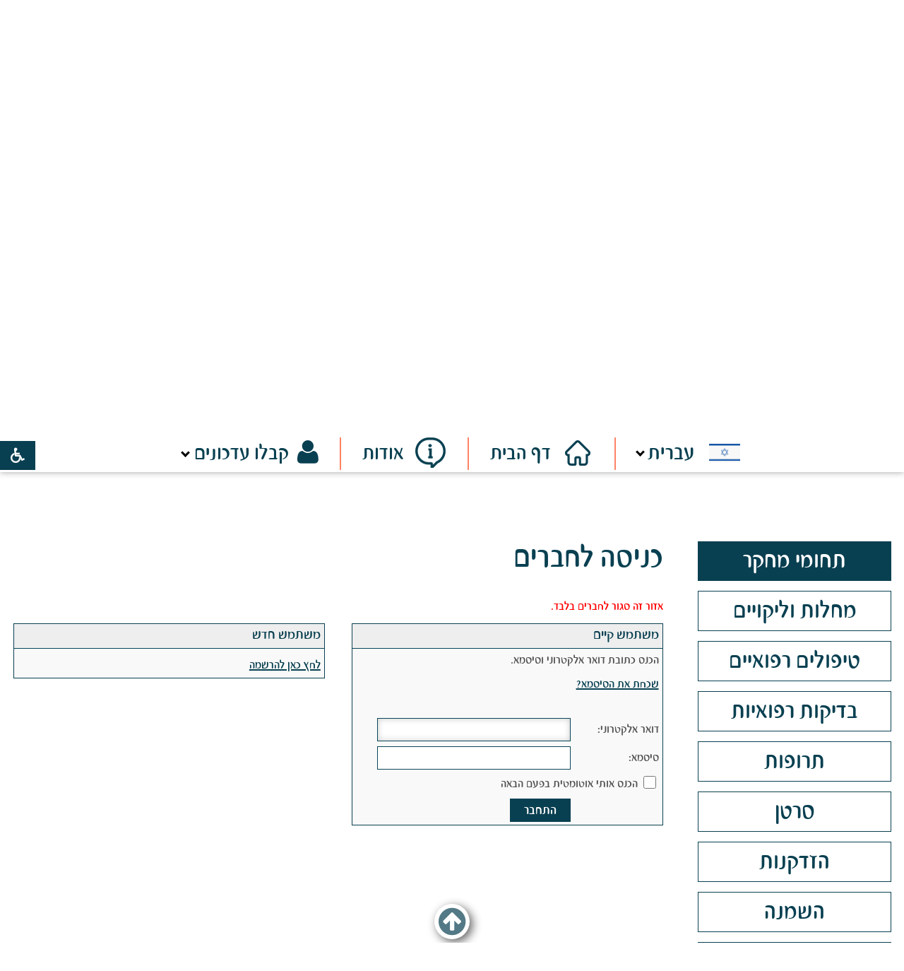

--- FILE ---
content_type: text/html; Charset=UTF-8
request_url: https://www.re-searches.com/?pg=login&CatID=496&PathInfo=https%3A%2F%2Fwww.re-searches.com%2F%3Fpg%3DTracing%26CategoryID%3D496
body_size: 21702
content:

<!DOCTYPE html>
<html lang="he">
<!-- Daronet DBS2004 23/04/2025 11:04:05 -->



<head>
	
	
	<!-- Google Tag Manager -->
	<script>
		(function(w,d,s,l,i){w[l]=w[l]||[];w[l].push({'gtm.start':
		new Date().getTime(),event:'gtm.js'});var f=d.getElementsByTagName(s)[0],
		j=d.createElement(s),dl=l!='dataLayer'?'&l='+l:'';j.async=true;j.src=
		'‪https://www.googletagmanager.com/gtm.js?id='+i+dl;f.parentNode.insertBefore(j,f);‬
		})(window,document,'script','dataLayer','GTM-MGBHDX9D');
	</script>
	<!-- End Google Tag Manager -->

	<title>מחקרים</title>
	<base href="https://www.re-searches.com/">
	<meta http-equiv="content-type" content="text/html; charset=utf-8">
	<meta name="robots" content="index,follow">
	<meta name="viewport" content="width=device-width, initial-scale=1.0, user-scalable=0, minimum-scale=1.0, maximum-scale=1.0">
	<meta name="keywords" content="מחקרים  חדשות מדע ב- Time Line">
	<meta name="description" content="חדשות מדע בTime line  ">
	<meta http-equiv="X-UA-Compatible" content="IE=edge">
	
				<meta property="og:image" content="https://www.re-searches.com/_Pics/og-img.jpg" />
			

	<meta property="og:title" itemprop="title" content="עמוד הבית" />
	<meta property="og:description" itemprop="description" content=""/>	
	<script src="//translate.google.com/translate_a/element.js?cb=googleTranslateElementInit" type="text/javascript"></script>
	<script type="text/javascript" src="https://ajax.googleapis.com/ajax/libs/jquery/1.10.1/jquery.min.js"></script>
	
		<!-- Google translate code -->
		<div id="google_translate_element" style="display:none;"></div>
		<script type="text/javascript">
			function googleTranslateElementInit() {	//---> pageLanguage: 'iw'
				//alert('googleTranslateElementInit');
				new google.translate.TranslateElement({pageLanguage: 'auto', layout: google.translate.TranslateElement.InlineLayout.SIMPLE, autoDisplay: false}, 'google_translate_element');
			}
			googleTranslateElementInit()  // <---  this line is because of bug in chrom in browsing among pages and simple refresh - the browser ignore the function without this 
		</script>
	
	<script type="text/javascript" language="javascript" src="_JS/Funclib.js" async></script>
	<script type="text/javascript" language="javascript" src="https://www.re-searches.com/modules7/_Scripts/Site/modFormValidatorHU.js" async></script>
	<script type="text/javascript" language="javascript" src="https://www.re-searches.com/modules7/_Scripts/Site/modFormValidatorHU_access.js" async></script>
	<script type="text/javascript" language="javascript" src="https://www.re-searches.com/modules7/_Scripts/dbsAjax.js" async></script>
	<script type="text/javascript" language="javascript" src="https://www.re-searches.com/modules7/_Scripts/jQuery/modernizr.min.js"></script>
	<script type="text/javascript" src="_Pics/Common/jquery.easing.1.3.js"></script>
	<script src="_JS/jquery.mobile-events.js"></script><!-- add Touch to elements -->
	<script type="text/javascript" language="javascript" src="_Pics/Common/owl.carousel.js"></script><!-- Owl Crousel -->
	<script type="text/javascript" language="javascript" src="_Pics/Common/owl.plugins.js"></script><!-- Owl Crousel -->
	<link rel="stylesheet" type="text/css" href="_Pics/Common/jquery.lightbox-2.7.1.css" media="screen"><!-- lightbox -->
	<script type="text/javascript" language="javascript" src="https://www.re-searches.com/modules7/_Scripts/jquery/jquery.lightbox-2.7.1.min.js"></script><!-- lightbox -->

	<script type="text/javascript" src="https://apis.google.com/js/plusone.js" async></script>
	<script type="text/javascript" language="javascript">
	var sAppDomain = "https://www.re-searches.com";
	var sRatingMsg = "תודה על דירוגך";
	var sOneStarMsg = "כוכב 1";
	var sTwoStarsMsg = "2 כוכבים";
	var sThreeStarsMsg = "3 כוכבים";
	var sFourStarsMsg = "4 כוכבים";
	var sFiveStarsMsg = "5 כוכבים";
	var c_styles = {};
	var c_menus = {};
	var c_hideTimeout = 500; // 1000==1 second
	var c_subShowTimeout = 250;
	var c_keepHighlighted = true;
	var c_findCURRENT = false; // find the item linking to the current page and apply it the CURRENT style class
	var c_findCURRENTTree = true;
	var c_overlapControlsInIE = true;
	var c_rightToLeft = true; // if the menu text should have "rtl" direction (e.g. Hebrew, Arabic)
	var c_imagesPath = ""; // path to the directory containing the menu images
	var categories = []; // -------> for autocompleat
	</script>
	<script type="text/javascript" language="javascript" src="_JS/Commerce.js" async></script>
	<script type="text/javascript" language="javascript" src="_JS/let-my-banners-go.js"></script>
	<!-- Global site tag (gtag.js) - Google Ads: 398153885 -->
	<script async src="https://www.googletagmanager.com/gtag/js?id=AW-398153885"></script>
	<script>
		window.dataLayer = window.dataLayer || [];
		function gtag(){dataLayer.push(arguments);}
		gtag('js', new Date());

		gtag('config', 'AW-398153885');
	</script>
	<!--->
	<style type="text/css">
	@media print {
		.dont_print {display:none;}
	}
	</style>	

	<script src="https://www.google.com/recaptcha/api.js?hl=iw"></script>
	
	
	<link rel="stylesheet" type="text/css" href="_Pics/Grid_0/main.css">
	<link rel="stylesheet" type="text/css" href="_Pics/Common/sm-bar.css">
	<link rel="stylesheet" type="text/css" href="_Pics/Common/navigation_horizontal_simple_access.css">
	<link rel="stylesheet" type="text/css" href="_Pics/Common/navigation_vertical_access.css">
	<link rel="stylesheet" type="text/css" href="_Pics/Common/shop.css">
	<link rel="stylesheet" type="text/css" href="_Pics/Common/modules.css">
	<link rel="stylesheet" type="text/css" href="_Pics/Common/content.css">
	<link rel="stylesheet" type="text/css" href="_Pics/Common/editor.css">
	<link rel="stylesheet" type="text/css" href="_Pics/Common/accessibility.css">
	<link rel="stylesheet" type="text/css" href="_Pics/Common/owl_carousel.css">
	<link rel="stylesheet" href="https://fonts.googleapis.com/css?family=Assistant:wght@400;700&display=swap">
	<link rel="stylesheet" type="text/css" href="_Pics/Font-Awesome-4/font-awesome.min.css">
	<link rel="stylesheet" type="text/css" href="_Pics/Common/hover-min.css" media="all">
	<link rel="shortcut icon" href="_Pics/favicon.ico" type="image/x-icon">

	<script type="text/javascript" language="javascript" src="_Pics/Common/accessibility.js" async></script>
	<script type="text/javascript" src="_Pics/Common/jquery-plugins.js"></script>
	
</head>
<body id="InnerPage" class="grid_1 comix-active">
	<div id="fb-root"></div>
	<!-- Google Tag Manager (noscript) -->
	<noscript><iframe src="‪https://www.googletagmanager.com/ns.html?id=GTM-MGBHDX9D‬" height="0" width="0" style="display:none;visibility:hidden"></iframe></noscript>
	<!-- End Google Tag Manager (noscript) -->
	<script>(function(d, s, id) {
	  var js, fjs = d.getElementsByTagName(s)[0];
	  if (d.getElementById(id)) return;
	  js = d.createElement(s); js.id = id;
	  js.src = "//connect.facebook.net/en_US/all.js#xfbml=1";
	  fjs.parentNode.insertBefore(js, fjs);
	}(document, 'script', 'facebook-jssdk'));</script>
	
	<div class="loader-container">
		<div class="loader">
			<div class="loader-dot"></div>
			<div class="loader-dot"></div>
			<div class="loader-dot"></div>
			<div class="loader-dot"></div>
			<div class="loader-dot"></div>
			<div class="loader-dot"></div>
			<div class="loader-text"></div>
		</div>
	</div>
	
<script>
	var move_to = 'עבור ל';
</script>

<div id="accessability" class="heb-ab">
	<a href="javascript:void(0);" id="access-but" role="button" title="רכיבי נגישות" tabindex="1" aria-expended="false"><i class="fa fa-wheelchair"></i></a>
	<div id="access-items">
		<div id="access-items-inner">
			<div class="door" id="rigght-door"></div>
			<div class="door" id="lefft-door"></div>
			<div class="iconW">
				<i class="fa fa-wheelchair"></i>
				<h5 tabindex="0" id="access-elements" title="רכיבי נגישות">רכיבי נגישות</h5>
			</div>
			<ul class="access-container">
				<li>
					<a class="ab-button" id="tab-nav" href="javascript:void(0);" role="button">
						<span>הדגשת ניווט מקלדת</span>
						<span class="access">והתאמה לקורא מסך</span>
						<span class="ab-img" style="background-image:url('_Pics/access-box/ab-kb.png')"></span>
					</a>
				</li>
				<li>
					
	<h5 class="hidden">בחר גודל פונט</h5>
	<ul class="text_resizer">
		<li class="fchild">
			<a href="javascript:void(0);" class="texttoggler" role="button" id="Small-View">
				<span class="ab-img" style="background-image:url('_Pics/access-box/ab-f0.png')"></span>
				<span>איפוס<br>טקסט</span>
			</a>
		</li>
		<li class="schild">
			<a href="javascript:void(0);" class="texttoggler" role="button" id="Medium-View">
				<span class="ab-img" style="background-image:url('_Pics/access-box/ab-fs-heb.png')"></span>
				<span>טקסט<br>בינוני</span>
			</a>
		</li>
		<li class="tchild">
			<a href="javascript:void(0);" class="texttoggler" role="button" id="Large-View">
				<span class="ab-img" style="background-image:url('_Pics/access-box/ab-fb-heb.png')"></span>
				<span>טקסט<br>גדול</span>
			</a>
		</li>
		<li class="arial">
			<a href="javascript:void(0);" class="otherloggler" role="button" id="Arial-View">
				<span class="ab-img" style="background-image:url('_Pics/access-box/ab-ar-heb.png')"></span>
				<span>גופן<br>קריא</span>
			</a>
		</li>
	</ul>

				</li>
				<li>
					
	<h5 class="hidden">בחר קונטרסט</h5>
	<ul class="contrast_changer">
		<li class="fchild">
			<a href="javascript:void(0);" class="contrastloggler" role="button" id="Default-Contrast">
				<span class="ab-img" style="background-image:url('_Pics/access-box/ab-c0.png')"></span>
				<span>איפוס<br>ניגודיות</span>
			</a>
		</li>
		<li class="schild">
			<a href="javascript:void(0);" class="contrastloggler" role="button" id="Light-Contrast">
				<span class="ab-img" style="background-image:url('_Pics/access-box/ab-wb.png')"></span>
				<span>ניגודיות<br>עדינה</span>
			</a>
		</li>
		<li class="tchild">
			<a href="javascript:void(0);" class="contrastloggler" role="button" id="High-Contrast">
				<span class="ab-img" style="background-image:url('_Pics/access-box/ab-yb.png')"></span>
				<span>ניגודיות<br>גבוהה</span>
			</a>
		</li>
		<li class="gchild">
			<a href="javascript:void(0);" class="contrastloggler" role="button" id="Grey-Contrast">
				<span class="ab-img" style="background-image:url('_Pics/access-box/ab-gg.png')"></span>
				<span>שחור<br>לבן</span>
			</a>
		</li>
	</ul>

				</li>
				<li>
					<ul class="others_changer">
						<li>
							<a href="javascript:void(0);" id="mark-titles" class="otherloggler otherloggler-3" role="button">
								<span class="ab-img" style="background-image:url('_Pics/access-box/ab-tit.png')"></span>
								<span>הדגשת<br>כותרות</span>
							</a>
						</li>
						<li>
							<a href="javascript:void(0);" id="mark-links" class="otherloggler otherloggler-3" role="button">
								<span class="ab-img" style="background-image:url('_Pics/access-box/ab-lnk.png')"></span>
								<span>הדגשת<br>לינקים</span>
							</a>
						</li>
						<li>
							<a href="javascript:void(0);" id="zoom-page" class="otherloggler otherloggler-3" role="button">
								<span class="ab-img" style="background-image:url('_Pics/access-box/ab-zoom.png')"></span>
								<span>הגדלת<br>עמוד</span>
							</a>
						</li>
					</ul>
				</li>
				<li>
					<a class="ab-button" id="remove-all" href="javascript:void(0);" role="button">
						<span>איפוס הגדרות נגישות</span>
						<span class="ab-img" style="background-image:url('_Pics/access-box/ab-zero.png')"></span>
					</a>
				</li>
			</ul>
			<div class="iconX"><a href="javascript:void(0);" role="button" aria-label="סגירת חלונית רכיבי נגישות"><i class="fa fa-times-circle"></i></a></div>
			<a id='access-box-end' href="javascript:void(0);" role="button" aria-hidden="true"></a>
		</div>
	</div>
</div>

<div class="main-container">
	<section class="top-line full-size-row">
		<div class="wrapper">
			
<div id="skip">
	<ul class="PageContentShortcut">
		<li><a class="PageContentShortcut" accesskey="S" href="?pg=login&amp;CatID=496&amp;PathInfo=https%3A%2F%2Fwww.re-searches.com%2F%3Fpg%3DTracing%26CategoryID%3D496#dbsPgCnt" tabindex="2">עבור לתוכן העמוד</a></li>
		<li><a class="PageContentShortcut" href="https://www.re-searches.com/?pg=sitemap&amp;CategoryID=70" tabindex="99">עבור למפת אתר</a></li>
		<!--<li><a class="PageContentShortcut" href="#" tabindex="100">עבור להצהרת נגישות</a></li>-->
	</ul>
	<div id="shortcut-end" class="access"  tabindex="0"></div>
</div>

			<div class="lang"><strong class="was-h5 access" tabindex="0" id="skip0">בר שפות</strong><a href="?pg=login&amp;CatID=496&amp;PathInfo=https%3A%2F%2Fwww.re-searches.com%2F%3Fpg%3DTracing%26CategoryID%3D496#skip1" class="access">דלג על בר שפות</a>

	<div id="lang-bar">
		<a role="button" href="javascript:void(0);" class="lang-button-open lang-button"><span class="Israel">עברית</span></a>
		<div class="lang-bar-container">
			<ul class="flags-container">
				<li><a href="javascript:void(0);" class="Israel" data-lang="עברית">עברית</a></li><!--Hebrew-->
				<li><a href="javascript:void(0);" class="Ukraine" data-lang="אוקראינית">אוקראינית</a></li><!--Ukrainian-->
				<li><a href="javascript:void(0);" class="Italy" data-lang="איטלקית">איטלקית</a></li><!--Italian-->
				<li><a href="javascript:void(0);" class="Indonesia" data-lang="אינדונזית">אינדונזית</a></li><!--Indonesian-->
				<li><a href="javascript:void(0);" class="Iceland" data-lang="איסלנדית">איסלנדית</a></li><!--Icelandic-->
				<li><a href="javascript:void(0);" class="Ireland" data-lang="אירית">אירית</a></li><!--Irish-->
				<li><a href="javascript:void(0);" class="Albania" data-lang="אלבנית">אלבנית</a></li><!--Albanian-->
				<li><a href="javascript:void(0);" class="Ethiopia" data-lang="אמהרית">אמהרית</a></li><!--Amharic-->
				<li><a href="javascript:void(0);" class="England" data-lang="אנגלית">אנגלית</a></li><!--English-->
				<li><a href="javascript:void(0);" class="Estonia" data-lang="אסטונית">אסטונית</a></li><!--Estonian-->
				<li><a href="javascript:void(0);" class="Armenia" data-lang="ארמנית">ארמנית</a></li><!--Armenian-->
				<li><a href="javascript:void(0);" class="Bulgaria" data-lang="בולגרית">בולגרית</a></li><!--Bulgarian-->
				<li><a href="javascript:void(0);" class="Bosnia" data-lang="בוסנית">בוסנית</a></li><!--Bosnian-->
				<li><a href="javascript:void(0);" class="Georgia" data-lang="גאורגית">גאורגית</a></li><!--Georgian-->
				<li><a href="javascript:void(0);" class="Germany" data-lang="גרמנית">גרמנית</a></li><!--German-->
				<li><a href="javascript:void(0);" class="Denmark" data-lang="דנית">דנית</a></li><!--Danish-->
				<li><a href="javascript:void(0);" class="Netherlands" data-lang="הולנדית">הולנדית</a></li><!--Dutch-->
				<li><a href="javascript:void(0);" class="Hungary" data-lang="הונגרית">הונגרית</a></li><!--Hungarian-->
				<li><a href="javascript:void(0);" class="India" data-lang="הינדי">הינדי</a></li><!--Hindi-->
				<li><a href="javascript:void(0);" class="Vietnam" data-lang="וייטנאמית">וייטנאמית</a></li><!--Vietnamese-->
				<li><a href="javascript:void(0);" class="Turkey" data-lang="טורקית">טורקית</a></li><!--Turkish-->
				<li><a href="javascript:void(0);" class="Greece" data-lang="יוונית">יוונית</a></li><!--Greek-->
				<li><a href="javascript:void(0);" class="Japan" data-lang="יפנית">יפנית</a></li><!--Japanese-->
				<li><a href="javascript:void(0);" class="Latvia" data-lang="לטווית">לטווית</a></li><!--Latvian-->
				<li><a href="javascript:void(0);" class="Lita" data-lang="ליטאית">ליטאית</a></li><!--Lithuanian-->
				<li><a href="javascript:void(0);" class="Malaysia" data-lang="מלאית">מלאית</a></li><!--Malay-->
				<li><a href="javascript:void(0);" class="Malta" data-lang="מלטית">מלטית</a></li><!--Maltese-->
				<li><a href="javascript:void(0);" class="Macedonia" data-lang="מקדונית">מקדונית</a></li><!--Macedonian-->
				<li><a href="javascript:void(0);" class="Norway" data-lang="נורווגית">נורווגית</a></li><!--Norwegian-->
				<li><a href="javascript:void(0);" class="Nepal" data-lang="נפאלית">נפאלית</a></li><!--Nepali-->
				<li><a href="javascript:void(0);" class="China" data-lang="סינית (מסורתית)">סינית (מסורתית)</a></li><!--Chinese Traditional-->
				<li><a href="javascript:void(0);" class="China" data-lang="סינית (פשוטה)">סינית (פשוטה)</a></li><!--Chinese Simplified-->
				<li><a href="javascript:void(0);" class="Slovenia" data-lang="סלובנית">סלובנית</a></li><!--Slovenian-->
				<li><a href="javascript:void(0);" class="Slovakia" data-lang="סלובקית">סלובקית</a></li><!--Slovak-->
				<li><a href="javascript:void(0);" class="Spain" data-lang="ספרדית">ספרדית</a></li><!--Spanish-->
				<li><a href="javascript:void(0);" class="Serbia" data-lang="סרבית">סרבית</a></li><!--Serbian-->
				<li><a href="javascript:void(0);" class="Egypt" data-lang="ערבית">ערבית</a></li><!--Arabic-->
				<li><a href="javascript:void(0);" class="Polan" data-lang="פולנית">פולנית</a></li><!--Polish-->
				<li><a href="javascript:void(0);" class="Portugal" data-lang="פורטוגזית">פורטוגזית</a></li><!--Portuguese-->
				<li><a href="javascript:void(0);" class="Philippines" data-lang="פיליפינית">פיליפינית</a></li><!--Filipino-->
				<li><a href="javascript:void(0);" class="Finland" data-lang="פינית">פינית</a></li><!--Finnish-->
				<li><a href="javascript:void(0);" class="Iran" data-lang="פרסית">פרסית</a></li><!--Persian-->
				<li><a href="javascript:void(0);" class="Czechoslovakia" data-lang="צ'כית">צ'כית</a></li><!--Czech-->
				<li><a href="javascript:void(0);" class="France" data-lang="צרפתית">צרפתית</a></li><!--French-->
				<li><a href="javascript:void(0);" class="South-Korea" data-lang="קוריאנית">קוריאנית</a></li><!--Korean-->
				<li><a href="javascript:void(0);" class="Croatia" data-lang="קרואטית">קרואטית</a></li><!--Croatian-->
				<li><a href="javascript:void(0);" class="Romania" data-lang="רומנית">רומנית</a></li><!--Romanian-->
				<li><a href="javascript:void(0);" class="Russia" data-lang="רוסית">רוסית</a></li><!--Russian-->
				<li><a href="javascript:void(0);" class="Sweden" data-lang="שוודית">שוודית</a></li><!--Swedish-->
				<li><a href="javascript:void(0);" class="Thailand" data-lang="תאית">תאית</a></li><!--Thai-->
			</ul>
			<a href="javascript:void(0);" role="button" class="flags-close" title="סגירה"><!-- סגירה --></a>
			<div id="lang-bar-end" class="access" tabindex="0">סוף בר ניווט שפות</div>
		</div>
	</div>
	
	<!-- Flag click handler -->
	<script type="text/javascript">
		var hp_heb_video_src = ''; //---> hp video hebrew is from Admin, other langs src is coded here
		//var hp_lang_video_src = 'https://www.youtube.com/watch?v=2VVhJC4LYNc';
		var hp_lang_video_src = 'https://www.youtube.com/embed/2VVhJC4LYNc?autoplay=0& modestbranding=1&rel=0&hl=sv';
		var yes_vid = false;
		
		var first_time = true;
		var original_langbar = $('ul.flags-container').html();
		$(window).load(function() {
			//console.log('$(window).load');
			hp_video_src = $('.js-videoIframe').attr('data-src');
			/*if (typeof hp_video_src == typeof undefined || hp_video_src == false || hp_video_src == null) {
				hp_video_src = $('.js-videoIframe').attr('src');
			}*/
			if (typeof hp_video_src !== typeof undefined && hp_video_src !== false && hp_video_src !== null) {
				yes_vid = true;
				hp_heb_video_src = hp_video_src;
			}
			
			//--------> this part is because sometimes the fukin google translate doesn't change the button code (add <font> tag) on load
			setTimeout(function() {
				if ($('A.lang-button').find('font').length) {
					first_time = false;
					//---> old before google changes
					//var current_lang = $(".goog-te-menu-value span:first").text();
					//---> new after google changes
					var $frame = $(".skiptranslate");
					var current_lang = '';
					$frame.contents().find('span').each(function() {
						this_id = $(this).attr('id');
						if (this_id != "undefined" && typeof this_id != 'undefined') {
							if ($(this).attr('id').includes('finishTargetLang')) {
								current_lang = $(this).text();
							}
						}
					});
					console.log('************** $(window).load .lang-button span');
					console.log('************** $(window).load --  current_lang= ' + current_lang);
					//------>  get the class from the current language hebrew string
					temp_left = original_langbar.split(current_lang)[0];
					//console.log('temp_left= ' + temp_left);
					temp_left_class_r = temp_left.split('class="').pop();
					//console.log('temp_left_class_r= ' + temp_left_class_r);
					the_class = temp_left_class_r.split('" data-lang="')[0];
					//console.log('the_class= ' + the_class);
					$('A.lang-button span').attr('class',the_class).text(current_lang);

					if (the_class != 'Israel') {
						$('html').addClass('google-lang');
					} else {
						$('html').removeClass('google-lang');
					}
					if (the_class == 'England') {
						$('html').addClass('english');
					} else {
						$('html').removeClass('english');
					}
					
					//------>  for logo-text and also video
					if (the_class == 'Israel') {
						$('div.logo span').addClass('access').removeClass('logo-text');
						if (yes_vid) {
							$('.js-videoIframe').attr('data-src', hp_heb_video_src);
							$('.js-videoIframe').attr('src', hp_heb_video_src);
							$('.video-play').remove();
						}
					} else {
						$('div.logo span').removeClass('access').addClass('logo-text');
						//------>  eng video to non heb langs
						if (yes_vid) {
							$('.js-videoIframe').attr('data-src', hp_lang_video_src);
							$('.js-videoIframe').attr('src', hp_lang_video_src);
							$('.video-play').remove();
						}
					}
				}
			},1000);
			//------

			//--------> this part is for case the load didn't set the language
			/*$("body").on('DOMSubtreeModified', ".lang-button span", function() {
				if (first_time == true) {
					setTimeout(function() {
						console.log('ffffffffffffffffff   first_time= ' + first_time);
						first_time = false;
						//---> old before google changes
						//var current_lang = $(".goog-te-menu-value span:first").text();
						//---> new after google changes
						var $frame = $(".skiptranslate");
						var current_lang = '';
						$frame.contents().find('span').each(function() {
							this_id = $(this).attr('id');
							if (this_id != "undefined" && typeof this_id != 'undefined') {
								if ($(this).attr('id').includes('finishTargetLang')) {
									current_lang = $(this).text();
								}
							}
						});
						//console.log('************** DOMSubtreeModified .lang-button span');
						//console.log('************** DOMSubtreeModified --  current_lang= ' + current_lang);
						//------>  get the class from the current language hebrew string
						temp_left = original_langbar.split(current_lang)[0];
						//console.log('temp_left= ' + temp_left);
						temp_left_class_r = temp_left.split('class="').pop();
						//console.log('temp_left_class_r= ' + temp_left_class_r);
						the_class = temp_left_class_r.split('" data-lang="')[0];
						//console.log('the_class= ' + the_class);
						$('A.lang-button span').attr('class',the_class).text(current_lang);

						if (the_class != 'Israel') {
							$('html').addClass('google-lang');
						} else {
							$('html').removeClass('google-lang');
						}
						if (the_class == 'England') {
							$('html').addClass('english');
						} else {
							$('html').removeClass('english');
						}

						//------>  for logo-text and also video
						if (the_class == 'Israel') {
							$('div.logo span').addClass('access').removeClass('logo-text');
							if (yes_vid) {
								$('.js-videoIframe').attr('data-src', hp_heb_video_src);
								$('.js-videoIframe').attr('src', hp_heb_video_src);
								$('.video-play').remove();
							}
						} else {
							$('div.logo span').removeClass('access').addClass('logo-text');
							//------>  eng video to non heb langs
							if (yes_vid) {
								$('.js-videoIframe').attr('data-src', hp_lang_video_src);
								$('.js-videoIframe').attr('src', hp_lang_video_src);
								$('.video-play').remove();
							}
						}
					},1000);
				}
			});*/
			//------
		});
				
		//--------> this part is on click language
		$('.flags-container a').click(function() {
			var lang_class = $(this).attr('class');
			var lang = $(this).data('lang');
			//---> old before google changes
			//var $frame = $('.goog-te-menu-frame:first');
			//---> new after google changes
			var $frame = $(".skiptranslate");
			//console.log('lang= ' + lang);
			//console.log('lang_class= ' + lang_class);
			//console.log('frame.contents= ' + $frame.contents);
			if (!$frame.size()) {
				alert("Error: Could not find Google translate frame.");
				return false;
			}
			//---> old before google changes
			//console.log($frame.contents().find('.goog-te-menu2-item span.text:contains(' + lang + ')'));
			//console.log('.get(0) = ' + $frame.contents().find('.goog-te-menu2-item span.text:contains(' + lang + ')').get(0).className);
			//$frame.contents().find('.goog-te-menu2-item span.text:contains(' + lang + ')').get(0).click();
			//---> new after google changes
			console.log($frame.contents().find('table span.text:contains(' + lang + ')'));
			console.log('.get(0) = ' + $frame.contents().find('table span.text:contains(' + lang + ')').get(0).className);
			$frame.contents().find('table span.text:contains(' + lang + ')').get(0).click();

			//$('A.lang-button').text(lang);
			$('A.lang-button span').attr('class',lang_class).text(lang);
			setTimeout(function() {
				$('A.lang-button').focus();
			},1500);
			$('div.lang-bar-container').hide(300);
			$('img.header-doctor, img.header-comix').removeClass('move-doctor');
			$('.top-line').removeClass('flags-open');
			
			if (lang_class != 'Israel') {
				$('html').addClass('google-lang');
			} else {
				$('html').removeClass('google-lang');
			}
			if (lang_class == 'England') {
				$('html').addClass('english');
			} else {
				$('html').removeClass('english');
			}
			
			//------>  for logo-text and also video
			if (lang_class == 'Israel') {
				$('div.logo span').addClass('access').removeClass('logo-text');
				if (yes_vid) {
					$('.js-videoIframe').attr('data-src', hp_heb_video_src);
					$('.js-videoIframe').attr('src', hp_heb_video_src);
					$('.video-play').remove();
				}
			} else {
				$('div.logo span').removeClass('access').addClass('logo-text');
				//------>  eng video to non heb langs
				if (yes_vid) {
					$('.js-videoIframe').attr('data-src', hp_lang_video_src);
					$('.js-videoIframe').attr('src', hp_lang_video_src);
					$('.video-play').remove();
				}
			}
			
			//------------------>  for autocompleat			
			categories = [];
			/***** create array of categories *****/
			
			//------>  for Add Research autocompleat - create array of categories in selected lang
			if ($('#MoreCategoryIDDiv').length) {
				setTimeout(function() {
					$('#MoreCategoryIDDiv ul li').each(function() {
						category_text = $(this).find('span').text().replaceAll("'", "&#39;");
						category_valu = $(this).find('input').attr('value');
						total_category = category_text + '@' + category_valu;
						categories.push(total_category);
					});
					
					console.log('************ categories on lang ******************');
					//console.log(categories);
				},4500);

				/** run the autocompleat function **/
				autocomplete(document.getElementById("ausecat"), categories);
			}
				
			//------>  for update categories autocompleat - create array of categories in selected lang
			if ($('div.GetInfo ').length) {				
				$('div.GetInfo').addClass('preload'); //------>  for update categories autocompleat
				setTimeout(function() {
					//--------------------------------------------> add level 0 (h2) if no subs
					$('div.category-section').each(function() {
						if ($(this).find('div.children-level-1').length == 0) {
							category_text = $(this).find('h2').find('span.cat-text').text().replaceAll("'", "&#39;");
							category_valu = $(this).find('input').attr('value');
							total_category = category_text + '@' + category_valu;
							categories.push(total_category);
							
							//---> update autocompleat if checked
							if ($(this).find('input').attr('checked')) {
								updateAutocompleat(category_valu, true);
							}
						}
					});
					
					//--------------------------------------------> add first level if no subs
					$('div.div-category-child').each(function() {
						if ($(this).find('div.inner').find('a').length == 0) {
							category_text = $(this).find('div.inner').find('span.cat-text').text().replaceAll("'", "&#39;");
							category_valu = $(this).find('div.inner').find('span').find('input').attr('value');
							
							//-----------> if first item
							if (categories.length == 0) {
								total_category = category_text + '@' + category_valu;
								categories.push(total_category);
							}
							
							//-----------> check if exists already
							not_exist = true;
							for (let i = 0; i < categories.length; i++) {
								if (categories[i].split('@')[0] == category_text) {
									//console.log('exist !!! ' + category_text);
									categories[i] = categories[i] + '_' + category_valu;
									not_exist = false;
								}
							}
							if (not_exist) {
								total_category = category_text + '@' + category_valu;
								categories.push(total_category);
								//$(this).find('div.inner').find('span.cat-text').css('background','yellow');
							}
							
							//---> update autocompleat if checked
							if ($(this).find('div.inner').find('span').find('input').attr('checked')) {
								updateAutocompleat(category_valu, true);
							}
						}
					});
					
					//--------------------------------------------> add 2'nd level if no subs
					$('div.child-L2-cat').each(function() {
						if ($(this).find('div.inner').find('a').length == 0) {
							category_text = $(this).find('div.inner').find('span.cat-text').text().replaceAll("'", "&#39;");
							category_valu = $(this).find('div.inner').find('span').find('input').attr('value');
							
							//-----------> if first item
							if (categories.length == 0) {
								total_category = category_text + '@' + category_valu;
								categories.push(total_category);
							}
							
							//-----------> check if exists already
							not_exist = true;
							for (let i = 0; i < categories.length; i++) {
								if (categories[i].split('@')[0] == category_text) {
									//console.log('exist !!! ' + category_text);
									categories[i] = categories[i] + '_' + category_valu;
									not_exist = false;
								}
							}
							if (not_exist) {
								total_category = category_text + '@' + category_valu;
								categories.push(total_category);
								//$(this).find('div.inner').find('span.cat-text').css('background','lightgreen');
							}
							
							//---> update autocompleat if checked
							if ($(this).find('div.inner').find('span').find('input').attr('checked')) {
								updateAutocompleat(category_valu, true);
							}
						}
					});
					
					//--------------------------------------------> add 3'rd level if no subs
					$('div.child-L3-cat').each(function() {
						if ($(this).find('div.inner').find('a').length == 0) {
							category_text = $(this).find('div.inner').find('span.cat-text').text().replaceAll("'", "&#39;");
							category_valu = $(this).find('div.inner').find('span').find('input').attr('value');
							
							//-----------> if first item
							if (categories.length == 0) {
								total_category = category_text + '@' + category_valu;
								categories.push(total_category);
							}
							
							//-----------> check if exists already
							not_exist = true;
							for (let i = 0; i < categories.length; i++) {
								if (categories[i].split('@')[0] == category_text) {
									//console.log('exist !!! ' + category_text);
									categories[i] = categories[i] + '_' + category_valu;
									not_exist = false;
								}
							}
							if (not_exist) {
								total_category = category_text + '@' + category_valu;
								categories.push(total_category);
								//$(this).find('div.inner').find('span.cat-text').css('background','lightblue');
							}
							
							//---> update autocompleat if checked
							if ($(this).find('div.inner').find('span').find('input').attr('checked')) {
								updateAutocompleat(category_valu, true);
							}
						}
					});
					$('div.GetInfo').removeClass('preload');

					console.log('************ categories on lang ******************');
					//console.log(categories);
				},4500);

				/** run the autocompleat function **/
				autocomplete(document.getElementById("ausecat"), categories);
			}
			
			//------>  for category search (in all pages) autocompleat - create array of categories in selected lang
			if ($('div.cat-search-box').length) {
				setTimeout(function() {
					$('#full-list li').each(function() {
						category_text = $(this).find('a').text().replaceAll("'", "&#39;");
						category_id = $(this).find('a').attr('id');
						total_category = category_text + '@' + category_id;
						categories.push(total_category);
					});
					
					console.log('************ categories on lang ******************');
					console.log(categories);
				},4500);

				/** run the autocompleat function **/
				autocomplete(document.getElementById("ausecatsf"), categories);
			}
			
			/*setTimeout(function() {
				$('ul.flags-container').html(original_langbar);
				console.log('setTimeout ~~~~~~~~~~~~~~~~~~~');
				//alert($('ul.flags-container').html());
				//return false;
			},4500);*/
			return false;
		});
	
		//--------> this part is for show / hide the flags bar on hover
		$('#lang-bar').mouseenter(function() {
			waitForFinalEvent(function() {
				if ($('#lang-bar:hover').length) {
					$('div.lang-bar-container').stop().show(300);
					$('img.header-doctor, img.header-comix').addClass('move-doctor');
				}
			}, 500,'flags_hover');
		});
		$('#lang-bar').mouseleave(function() {
			$('div.lang-bar-container').hide(300);
			$('img.header-doctor, img.header-comix').removeClass('move-doctor');
			$('.top-line').removeClass('flags-open');
		});
		//--------> show / hide the flags bar on focus
		$('a.lang-button').click(function() {
			$('div.lang-bar-container').stop().show(300);
			$('img.header-doctor, img.header-comix').addClass('move-doctor');
			$('.top-line').addClass('flags-open');
		});
		$('#lang-bar-end').focus(function() {
			$('div.lang-bar-container').hide(300);
			$('img.header-doctor, img.header-comix').removeClass('move-doctor');
			$('.top-line').removeClass('flags-open');
		});
		
		$('a.flags-close').click(function() {
			$('#lang-bar-end').focus();
		});
	</script>				

	</div>
			<a id="simple-but" class="simple-open" href="javascript:void(0);" role="button"><i class="fa fa-bars" aria-hidden="true"></i></a>
			<div class="simple-box">
				<a href="javascript:void(0);" class="access" id="simple-box-end"></a>
				<strong class="was-h5 access" tabindex="0" id="skip1">בר עליון</strong><a href="?pg=login&amp;CatID=496&amp;PathInfo=https%3A%2F%2Fwww.re-searches.com%2F%3Fpg%3DTracing%26CategoryID%3D496#skip2" class="access">דלג על בר עליון</a>
				<ul id="icons-nav">
					<li class="home"><a href="https://www.re-searches.com">דף הבית</a></li>
					<li class="about"><a href="#">אודות</a></li>
					<li  class="login">
						 <div id="LoginJQ"> <strong class="was-h5 access" tabindex="0" id="skip2">קבלו עדכונים</strong><a href="?pg=login&amp;CatID=496&amp;PathInfo=https%3A%2F%2Fwww.re-searches.com%2F%3Fpg%3DTracing%26CategoryID%3D496#skip3" class="access">דלג על קבלו עדכונים</a>
				<a href="javascript:void(0);" role="button" class="LoginOpen" aria-expended="false" title="קבלו עדכונים"><i class="fa fa-user"></i><span>קבלו עדכונים</span></a>
                
				<div class="LoginBox LoginContainer">
					<a href="javascript:LoginClose();" role="button" class="LoginClose" title="סגירה"><!-- סגירה --></a>

					<div class="LoginInner">
						<form action="https://www.re-searches.com/PostLogin.asp" name="frmBarLogin" method="POST" autocomplete="off">			
							
								<h3>התחברות לקבלת עדכונים</h3>
							
							
							<div class="clearfix">
								<div class="LoginInput">
									<label for="ctlCustomerMail" class="access">דואר אלקטרוני:</label>
									<input dir="ltr" class="login" type="Text" id="ctlCustomerMail" name="CustomerMail" placeholder="דואר אלקטרוני">
								</div>
								<div class="LoginInput">
									<label for="ctlPassword" class="access">סיסמא:</label>
									<input dir="ltr" maxlength="10" class="login" type="password" id="ctlPassword" name="Password" placeholder="סיסמא">
								</div>
							</div>
							
							<div class="clearfix">
								<div class="loginRemember">
									<input type="checkbox" value="1" name="Remember" id="ctlRemember">
									<label for="ctlRemember">הכנס אותי אוטומטית בפעם הבאה</label>
								</div>
							</div>

							<div class="clearfix">
								<div class="loginForgot"><nobr><a href="?pg=forgot_pass"><!-- שכחתי סיסמא -->שכחתי סיסמא</a></nobr></div>
								<input type="Submit" title="התחבר" value="התחבר" class="button loginButton" id="Submit1" name="Submit1">
								<!--input type="hidden" name="PathInfo" value="https://www.re-searches.com/?pg=information"-->
								<input type="hidden" name="CatID" value="0">
								<div class="loginSubscribe"><a href="/?pg=subscribe&CategoryID=73&PathInfo=https%3A%2F%2Fwww%2Ere%2Dsearches%2Ecom%2F%3Fpg%3Dinformation">להרשמה</a></div><!-- להרשמה -->
							</div>
							<a id="login-box-end" href="javascript:void(0);" class="access" aria-hidden="true"></a>
						</form>
					</div>
				</div>
			
		</div>
	
					</li>
					
				</ul>
			</div>
		</div>
	</section>

	<header class="header-line full-size-row">
		<img class="header-doctor" src="_Pics/header-doctor.png" border="0" alt="" aria-hidden="true"/>
		<img class="header-comix" src="_Pics/pixel.gif" data-src="_Pics/anim-doctor.gif" border="0" alt="" aria-hidden="true"/>
		<a href="javascript:ComixClose();" role="button" class="ComixClose" title="סגירה"></a>
		<div class="wrapper clearfix header">
			<div class="logo">
				<a href="https://www.re-searches.com" aria-label="לוגו מחקרים, קישור לעמוד הבית">
					<img src="_Pics/logo.jpg" border="0" alt="מחקרים - חדשות מדע ב- Time Line" title="מחקרים - חדשות מדע ב- Time Line"/>
					<span class="access"><h1>מחקרים</h1><h2>חדשות מדע ב- Time Line</h2></span>
				</a>
			</div>
			<div class="res-amount">
				<div class="res-amount-inner"><span><span id="researches-count">0</span>
					<script src="_Pics/Common/countUp.js"></script>
					<script type="text/javascript">
						$(window).load(function() {
							$('#researches-count').addClass('orange');
							setTimeout(function() {
								$('#researches-count').removeClass('orange');
							}, 3000);
							if ($('body').attr('id') == 'HomePage') {
								//setTimeout(function() { // waite until hp comix animation ends
									$('#researches-count').css('opacity','1');
									//new CountUp(Start, End, Decimal places, Duration)
									const run_researches = new CountUp("researches-count", 0, 5215, 0, 3);
									if (!run_researches.error) {
										run_researches.start();
									} else {
										console.error(run_researches.error);
									}
								//}, 14500);
							} else {
								$('#researches-count').css('opacity','1');
								//new CountUp(Start, End, Decimal places, Duration)
								const run_researches = new CountUp("researches-count", 0, 5215, 0, 3);
								if (!run_researches.error) {
									run_researches.start();
									setTimeout(function() { // add class after finished
										$('header').addClass('count-ended');
									}, 4000);
								} else {
									console.error(run_researches.error);
								}
							}
						});
					</script>
				</span> <span>מחקרים<span class="in-site"> באתר</span></span></div>
			</div>
			<div class="header-search">
				
			<div class="SearchResearches" id="SearchResearches" style="display:block;">
				<script type="text/javascript" src="_Pics/Common/jquery.dd.js"></script>
				<script type="text/javascript" language="javascript" src="https://www.re-searches.com/_JS/Funclib.js"></script>
				<script type="text/javascript" language="javascript">
					var nMainCategoryOldID = -2;
					function ShowHideResearchesCategory(nMainCategoryID)
					{
						fnDispData('CategoryIDDiv');
						if (nMainCategoryOldID > 0)
						{
							if(document.getElementById("ParentID" + nMainCategoryOldID))
							{
								document.getElementById("ParentID" + nMainCategoryOldID).style.display="none";
							}
						}
						if (document.getElementsByName("ResearchesCategoryID"))
						{
							for(var n = 0; n<document.getElementsByName("ResearchesCategoryID").length; n++)
							{
								document.getElementsByName("ResearchesCategoryID")[n].checked=false;
							}
						}
						if(document.getElementById("ParentID" + nMainCategoryID))
						{
							document.getElementById("ParentID" + nMainCategoryID).style.display="block";
						}
						nMainCategoryOldID = nMainCategoryID;
					}
					
					function ShowAdvancedSearchResearches()
					{
						if(document.getElementById("AdvancedSearchResearches"))
						{
							document.getElementById("SearchResearches").style.display="none";
							document.getElementById("AdvancedSearchResearches").style.display="block";
						}
					}
				</script>
				<form action="https://www.re-searches.com" method="get" id="frmSearchResearches" name="frmSearchResearches" onsubmit="if (frmSearchResearches.SearchParam.value=='חיפוש'){frmSearchResearches.SearchParam.value='';};">
					<div class="SearchResearches">
						<div class="nor1rst-line">
							<div class="SearchResearchesTitle">
								<input type="hidden" name="pg" value="Researches" />
								<strong role="heading" tabindex="0">חפשו מחקר<!--חיפוש מחקרים--></strong>
							</div>
						
							<div class="adv-free-new">
								<i class="fa fa-microphone" id="mic" tabindex="0" title="חיפוש קולי"></i>
								<input id="freeSearch" name="SearchParam" placeholder="מה תרצו לחפש?" class="input" title="חיפוש" value="" placeholder="חיפוש" onkeyup="fnSetDir(this)">
							</div>
							<div class="ResearchSubmit">
								<input id="ResearchSubmit" type="submit" title="חפש" value="" class="button">
							</div>
						
						</div>
						<div>
							<input type="button" title="חיפוש מתקדם" value="חיפוש מתקדם" class="advButton" onclick="ShowAdvancedSearchResearches();" style="//display:none;">
						</div>
					</div>
				</form>
				<script language="javascript" type="text/javascript">
					function showvalue(arg) {
						//alert(arg);
						//arg.visible(false);
						}
						$(document).ready(function() {
						try {
							//oHandler = $(".DecoratedSelect").msDropDown().data("dd");
							oHandler = $(".DecoratedSelect").msDropDown();
							//oHandler.visible(true);
							//alert($.msDropDown.version);
							//$.msDropDown.create("body select");
							$("#ver").html($.msDropDown.version);
							} catch(e) {
								alert("Error: "+e.message);
							}
						})
				</script>
				<script language="javascript" type="text/javascript" defer>
					var CategoryIDDiv_title_var="";
					//showTitle('CategoryIDDiv');
				</script>
			</div>
		
			<div class="SearchResearches2" id="AdvancedSearchResearches" style="display:none;">
				<script language="javascript" type="text/javascript">
					function ShowSearchResearches()
					{
						if(document.getElementById("SearchResearches"))
						{
							document.getElementById("AdvancedSearchResearches").style.display="none";
							document.getElementById("SearchResearches").style.display="block";
						}
					}
				</script>
				<script type="text/javascript" language="javascript" src="https://www.re-searches.com/_JS/datepicker.js"></script>
				<link rel="STYLESHEET" type="text/css" href="https://www.re-searches.com/_Pics/Common/datepicker.css">
				<form action="https://www.re-searches.com" method="get" id="frmAdvancedSearchResearches" name="frmAdvancedSearchResearches" onsubmit="if(frmAdvancedSearchResearches.SearchParam.value=='חיפוש'){frmAdvancedSearchResearches.SearchParam.value='';};">
					<div class="SearchResearches">
						<div class="adv1rst-line">
							<div class="SearchResearchesTitle">
								<input type="hidden" name="pg" value="Researches" />
								<strong role="heading" tabindex="0">חיפוש מחקרים</strong>
							</div>
							<div class="adv-free">
								<input name="SearchParam" class="input" title="חיפוש" value="" placeholder="חיפוש" onkeyup="fnSetDir(this)">
							</div>
							<div class="adv-date datepicker-wrap">
								<label class="access" for="FromDate">מתאריך</label>
								<input type="text" dir="ltr" readonly class="input dateformat dateformat-j-sl-m-sl-Y highlight-days-6 no-animation opacity-99" id="FromDate" name="FromDate" value="" placeholder="מתאריך">
								<button title="בחירת תאריך - מתאריך"><img src="_Pics/calendar.png" alt="" aria-hidden="true"/></button> 
								<div id="dp-1" class="datepicker" style="display:none;"></div>
							</div>
							<div class="adv-date datepicker-wrap">
								<label class="access" for="ToDate">עד תאריך</label>
								<input type="text" dir="ltr" readonly class="input dateformat dateformat-j-sl-m-sl-Y highlight-days-6 no-animation opacity-99" id="ToDate" name="ToDate" value="" placeholder="עד תאריך">
								<button title="בחירת תאריך = עד תאריך"><img src="_Pics/calendar.png" alt="" aria-hidden="true"/></button> 
								<div id="dp-2" class="datepicker" style="display:none;"></div>
							</div>
							<div class="adv-author">
								<input name="ResearchAuthor" class="input" title="עורך המאמר" value="" placeholder="עורך המאמר" onkeyup="fnSetDir(this)">
							</div>
							<div class="ResearchSubmit">
								<input type="submit" title="חפש" value="" class="button">
							</div>
						</div>
						<div class="adv2nd-line">
							<div id="ActiveSelect">
								
											<select style="display:block;" class="DecoratedSelect" id="CategoryID" name="CategoryID" onchange="fnFilterResearchesCategories(this.value, -1, 'CategoryID_2');fnFilterResearchesCategories(-1, -1, 'CategoryID_3');fnFilterResearchesCategories(-1, -1, 'CategoryID_4');">
												<option value="" title="_Pics/dd_arrowOption.png">בחר קטגוריה</option>
												
															<option  value="677" title="_Pics/dd_arrowOption.png">מחלות וליקויים</option>
														
															<option  value="1036" title="_Pics/dd_arrowOption.png">טיפולים רפואיים</option>
														
															<option  value="1267" title="_Pics/dd_arrowOption.png">בדיקות רפואיות</option>
														
															<option  value="1857" title="_Pics/dd_arrowOption.png">תרופות</option>
														
															<option  value="422" title="_Pics/dd_arrowOption.png">סרטן</option>
														
															<option  value="1145" title="_Pics/dd_arrowOption.png">הזדקנות</option>
														
															<option  value="1365" title="_Pics/dd_arrowOption.png">השמנה</option>
														
															<option  value="431" title="_Pics/dd_arrowOption.png">תזונה</option>
														
															<option  value="1294" title="_Pics/dd_arrowOption.png">הפריה היריון לידה והורות</option>
														
															<option  value="424" title="_Pics/dd_arrowOption.png">שחזור איברים ורקמות</option>
														
															<option  value="1874" title="_Pics/dd_arrowOption.png">גנטיקה</option>
														
															<option  value="1425" title="_Pics/dd_arrowOption.png">חקר המוח</option>
														
															<option  value="1072" title="_Pics/dd_arrowOption.png">טכנולוגיה</option>
														
											</select>
										
							</div>
							<div>
								<select style="display:block;" disabled class="DecoratedSelect" id="CategoryID_2" name="CategoryID_2" onchange="fnFilterResearchesCategories(this.value, -1, 'CategoryID_3');fnFilterResearchesCategories(-1, -1, 'CategoryID_4');">
									<option value="" title="_Pics/dd_arrowOption.png">בחר קטגוריה</option>
								</select>
							</div>
							<div>
								<select style="display:block;" disabled class="DecoratedSelect" id="CategoryID_3" name="CategoryID_3" onchange="fnFilterResearchesCategories(this.value, -1, 'CategoryID_4');">
									<option value="" title="_Pics/dd_arrowOption.png">בחר קטגוריה</option>
								</select>
							</div>
							<div>
								<select style="display:block;" disabled class="DecoratedSelect" id="CategoryID_4" name="CategoryID_4">
									<option value="" title="_Pics/dd_arrowOption.png">בחר קטגוריה</option>
								</select>
							</div>
						</div>
						<div>
							<input type="button" title="חיפוש רגיל" value="חיפוש רגיל" class="advButton" onclick="ShowSearchResearches();">
						</div>
					</div>
				</form>
			</div>
			
			<!--************************** Voice Search ****************************-->
			<script>
				$(document).ready(function(){
					var recognition;
					initDictation();
					function initDictation() {
						const SpeechRecognition = window.SpeechRecognition || window.webkitSpeechRecognition;
						if (!SpeechRecognition) {
							return
						}
						recognition = new SpeechRecognition();
						recognition.continuous = true;
						recognition.onresult = function(event) {
							if (event.results.length > 0) {
								var current = event.results[event.results.length-1][0]
								var result = current.transcript;
								$('input#freeSearch').val(result);
								console.log(result);
								$('#ResearchSubmit').trigger('click');
								$('#mic').removeClass("blink");
								recognition.stop();
							}
						}
					}
					recognition.addEventListener('end', function() {
						$('#mic').removeClass("blink");
					});

					$("#mic").click(function() {
						if (! recognition) {
							console.log("speech recognition API not available");
							return;
						}
						try {
							$(this).addClass("blink");
							recognition.start();
						} catch (error) {
							$(this).removeClass("blink");
							recognition.stop() //already started - toggle
						}
					});
				});
			</script>

		
			</div>
		</div>
	</header>

	<section class="content-line full-size-row"> 
		<div class="wrapper" id="content-in">
			<div class="side-area">
				<div>
					<!-- <a class="pcsh" href="javascript:void(0);" name="SideNav"></a> moved to asp -->
					<a class="pcsh" href="javascript:void(0);" name="SideNav"></a>
<div class="NavigationTitle NavigationTitle2"><h3 class="NavigationTitle NavigationTitle2">תחומי מחקר</h3></div><strong class="was-h5 access" tabindex="0" id="skip3">תחומי מחקר</strong><a href="?pg=login&amp;CatID=496&amp;PathInfo=https%3A%2F%2Fwww.re-searches.com%2F%3Fpg%3DTracing%26CategoryID%3D496#skip4" class="access">דלג על תחומי מחקר</a><div role="navigation" class="VerticalBarContainer VerticalBarContainerByID2" id="navVerticalByID2">
<ul role="menubar" class="VerticalBarContainer VerticalBarContainerByID2">
<li role="menuitem" class="VerticalBarItem VerticalBarItemByID677" id="VerticalBarItemByID677" onmouseover="this.className='VerticalBarItemOver VerticalBarItemOverByID677'" onmouseout="this.className='VerticalBarItem VerticalBarItemByID677'">
<a href="?CategoryID=677" class="VerticalBarItem VerticalBarItemByID677">מחלות וליקויים</a></li>
<li role="menuitem" class="VerticalBarItem VerticalBarItemByID1036" id="VerticalBarItemByID1036" onmouseover="this.className='VerticalBarItemOver VerticalBarItemOverByID1036'" onmouseout="this.className='VerticalBarItem VerticalBarItemByID1036'">
<a href="?CategoryID=1036" class="VerticalBarItem VerticalBarItemByID1036">טיפולים רפואיים</a></li>
<li role="menuitem" class="VerticalBarItem VerticalBarItemByID1267" id="VerticalBarItemByID1267" onmouseover="this.className='VerticalBarItemOver VerticalBarItemOverByID1267'" onmouseout="this.className='VerticalBarItem VerticalBarItemByID1267'">
<a href="?CategoryID=1267" class="VerticalBarItem VerticalBarItemByID1267">בדיקות רפואיות</a></li>
<li role="menuitem" class="VerticalBarItem VerticalBarItemByID1857" id="VerticalBarItemByID1857" onmouseover="this.className='VerticalBarItemOver VerticalBarItemOverByID1857'" onmouseout="this.className='VerticalBarItem VerticalBarItemByID1857'">
<a href="?CategoryID=1857" class="VerticalBarItem VerticalBarItemByID1857">תרופות</a></li>
<li role="menuitem" class="VerticalBarItem VerticalBarItemByID422" id="VerticalBarItemByID422" onmouseover="this.className='VerticalBarItemOver VerticalBarItemOverByID422'" onmouseout="this.className='VerticalBarItem VerticalBarItemByID422'">
<a href="?CategoryID=422" class="VerticalBarItem VerticalBarItemByID422">סרטן</a></li>
<li role="menuitem" class="VerticalBarItem VerticalBarItemByID1145" id="VerticalBarItemByID1145" onmouseover="this.className='VerticalBarItemOver VerticalBarItemOverByID1145'" onmouseout="this.className='VerticalBarItem VerticalBarItemByID1145'">
<a href="?CategoryID=1145" class="VerticalBarItem VerticalBarItemByID1145">הזדקנות</a></li>
<li role="menuitem" class="VerticalBarItem VerticalBarItemByID1365" id="VerticalBarItemByID1365" onmouseover="this.className='VerticalBarItemOver VerticalBarItemOverByID1365'" onmouseout="this.className='VerticalBarItem VerticalBarItemByID1365'">
<a href="?CategoryID=1365" class="VerticalBarItem VerticalBarItemByID1365">השמנה</a></li>
<li role="menuitem" class="VerticalBarItem VerticalBarItemByID431" id="VerticalBarItemByID431" onmouseover="this.className='VerticalBarItemOver VerticalBarItemOverByID431'" onmouseout="this.className='VerticalBarItem VerticalBarItemByID431'">
<a href="?CategoryID=431" class="VerticalBarItem VerticalBarItemByID431">תזונה</a></li>
<li role="menuitem" class="VerticalBarItem VerticalBarItemByID1294" id="VerticalBarItemByID1294" onmouseover="this.className='VerticalBarItemOver VerticalBarItemOverByID1294'" onmouseout="this.className='VerticalBarItem VerticalBarItemByID1294'">
<a href="?CategoryID=1294" class="VerticalBarItem VerticalBarItemByID1294">הפריה היריון לידה והורות</a></li>
<li role="menuitem" class="VerticalBarItem VerticalBarItemByID424" id="VerticalBarItemByID424" onmouseover="this.className='VerticalBarItemOver VerticalBarItemOverByID424'" onmouseout="this.className='VerticalBarItem VerticalBarItemByID424'">
<a href="?CategoryID=424" class="VerticalBarItem VerticalBarItemByID424">שחזור איברים ורקמות</a></li>
<li role="menuitem" class="VerticalBarItem VerticalBarItemByID1874" id="VerticalBarItemByID1874" onmouseover="this.className='VerticalBarItemOver VerticalBarItemOverByID1874'" onmouseout="this.className='VerticalBarItem VerticalBarItemByID1874'">
<a href="?CategoryID=1874" class="VerticalBarItem VerticalBarItemByID1874">גנטיקה</a></li>
<li role="menuitem" class="VerticalBarItem VerticalBarItemByID1425" id="VerticalBarItemByID1425" onmouseover="this.className='VerticalBarItemOver VerticalBarItemOverByID1425'" onmouseout="this.className='VerticalBarItem VerticalBarItemByID1425'">
<a href="?CategoryID=1425" class="VerticalBarItem VerticalBarItemByID1425">חקר המוח</a></li>
<li role="menuitem" class="VerticalBarItem VerticalBarItemByID1072" id="VerticalBarItemByID1072" onmouseover="this.className='VerticalBarItemOver VerticalBarItemOverByID1072'" onmouseout="this.className='VerticalBarItem VerticalBarItemByID1072'">
<a href="?CategoryID=1072" class="VerticalBarItem VerticalBarItemByID1072">טכנולוגיה</a></li>
</ul>
<div class="VerticalBarContainerBottom"></div>
</div>

				</div>
			</div>
			<div class="center-side">
				<a href="javascript:void(0);" name="dbsPgCnt"></a>
<strong class="was-h5 access" tabindex="0" id="skip4">תוכן  מרכזי בעמוד</strong><a href="?pg=login&amp;CatID=496&amp;PathInfo=https%3A%2F%2Fwww.re-searches.com%2F%3Fpg%3DTracing%26CategoryID%3D496#skip5" class="access">דלג על תוכן  מרכזי בעמוד</a><div id="ctlContent">
<div id="Body0" style="direction:rtl; text-align:right;">

<form action="https://www.re-searches.com/PostLogin.asp" name="frmLogin" method="POST">
<div class="body bodyList bodyLogin" style="direction:rtl; text-align:right;">
	<div class="PageTitle PageCategoryTitle"><h1 class="PageTitle PageCategoryTitle">כניסה לחברים</h1></div>
	<div class="PermissionMsg"><a name="Msg"></a>אזור זה סגור לחברים בלבד.</div>
	<div class="LoginFormsContainer clearfix">
		<div class="LoginExistingColumn" style="float:right;">
			<table role="presentation" cellpadding="0" cellspacing="0" border="0" class="LoginExistingMemberContainer">
			<tr>
				<td colspan="2" class="LoginExistingMemberTitle box1Background_LightVersion box1Color_LightVersion"><h2 class="LoginExistingMemberTitle">משתמש קיים</h2></td>
			</tr>				
			<tr>
				<td colspan="2">הכנס כתובת דואר אלקטרוני וסיסמא.</td>
			</tr>
			<tr>
				<td colspan="2"><a href="https://www.re-searches.com/?pg=forgot_pass">שכחת את הסיסמא?</a></td>
			</tr>
			<tr>
				<td><br><strong><label for="ctlCustomerMail">דואר אלקטרוני</label></strong>: </td>
				<td align="left" ><br><input dir="ltr" class="input" id="ctlCustomerMail" style="width:90%;" maxlength="310" type="Text" name="CustomerMail"></td>
			</tr>
			<tr>
				<td><strong><label for="ctlPassword">סיסמא</label></strong>: </td>
				<td align="left"><input dir="ltr" class="input" style="width:90%;" maxlength="20" type="password" name="Password" id="ctlPassword" autocomplete="off"></td>
			</tr>
			<tr>
				<td colspan="2"><input type="checkbox" value="1" name="Remember" id="ctlRemember">&nbsp;<label for="ctlRemember">הכנס אותי אוטומטית בפעם הבאה</label></td>
			</tr>
			<tr>
				<td>&nbsp;</td>
				<td align="left"><input type="submit" title="התחבר" value="התחבר" class="button buttonSubmit"></td>
			</tr>				
			</table>
		</div>
		
		<div class="LoginNewColumn" style="float:left;">
			<table role="presentation" cellpadding="0" cellspacing="0" border="0" class="LoginNewMemberContainer">
			<tr>
				<td class="LoginNewMemberTitle box1Background_LightVersion box1Color_LightVersion"><h2 class="LoginNewMemberTitle">משתמש חדש</h2></td>
			</tr>
			<tr>
				<td class="LoginNewMemberText"></td>
			</tr>
			<tr>
				<td><a href="https://www.re-searches.com/?pg=subscribe&CategoryID=1844&PathInfo=https%3A%2F%2Fwww%2Ere%2Dsearches%2Ecom%2F%3Fpg%3Dtracing%26amp%3Bcategoryid%3D496">לחץ כאן להרשמה</a></td>
			</tr>
			</table>
		</div>
		
	</div>
</div>
<input type="hidden" name="PathInfo" value="https://www.re-searches.com/?pg=tracing&amp;categoryid=496">
<input type="hidden" name="CatID" value="496">
</form>
<script language="javascript" type="text/javascript">
dbsAddEvent(window, 'load', fntSetLoginFocus);
function fntSetLoginFocus()
{
	document.forms.frmLogin.CustomerMail.focus();
}
</script>
</div>
</div>

			</div>
		</div>
	</section>

	<footer class="full-size-row">
		<section class="footer-line">
			<div class="wrapper" id="footer">
				<div id="footer-social">
					<a class="logo-bottom" href="https://www.re-searches.com" aria-label="לוגו, קישור לעמוד הבית">
						<img src="_Pics/logo-bottom.png" border="0" alt="מחקרים -  חדשות מדע ב- Time Line" title="מחקרים -  חדשות מדע ב- Time Line"/>
					</a>
					<strong class="was-h5 access" tabindex="0" id="skip5">רשתות חברתיות</strong><a href="?pg=login&amp;CatID=496&amp;PathInfo=https%3A%2F%2Fwww.re-searches.com%2F%3Fpg%3DTracing%26CategoryID%3D496#skip6" class="access">דלג על רשתות חברתיות</a>
		<ul>
			<li>
				<a href="http://bit.ly/2Vs2sUj">
					<img src="_Pics/telegram.png" alt="Telegram"/>
					<span>Telegram</span>
				</a>
			</li>
			<li>
				<a class="wwtsapp" href="https://www.whatsapp.com/channel/0029VaZ6Q6D9hXF93txlSr1l" target="_blank">
					<img src="_Pics/whatsapp.png" alt="WhatsApp"/>
					<span>WhatsApp</span>
				</a>
			</li>
			<li>
				<a href="#" target="_blank">
					<img src="_Pics/facebook.png" alt="Facebook"/>
					<span>Facebook</span>
				</a>
			</li>
			<li>
				<a href="?pg=subscribe&CategoryID=73&PathInfo=https%3A%2F%2Fwww%2Ere%2Dsearches%2Ecom%2F%3Fpg%3Dinformation">
					<img src="_Pics/register.png" alt="Register"/>
					<span>Register</span>
				</a>
			</li>
		</ul>
		<!--script>
			$(window).load(function() {
				$('a.wwtsapp').attr('href','whatsapp://send?text=' + window.location.href);
			});
		</script-->
	
				</div>
				<div id="footer-links">
					<!-- <a class="pcsh" href="javascript:void(0);" name="FooterLinks"></a> remove this is in asp -->
					
<script>
	var fl_name = 'לינקים בפוטר'
</script>

			<a class="pcsh" href="javascript:void(0);" name="FooterLinks"></a>
			<div id="FooterLinks_Section1">
			<div class="FooterLinksContainer">
				<ul class="FooterLinks">
				
					<li class="ModuleContainer FooterLinksItem" style="float:right;">
						<strong class="was-h5 access" tabindex="0" id="skip6">ניווט מהיר</strong><a href="?pg=login&amp;CatID=496&amp;PathInfo=https%3A%2F%2Fwww.re-searches.com%2F%3Fpg%3DTracing%26CategoryID%3D496#skip7" class="access">דלג על ניווט מהיר</a>
						<div class="ModuleInner FooterLinksItemInner">
						
							<div class="ModuleTitle FooterLinksTitle"><h4 class="ModuleTitle FooterLinksTitle">ניווט מהיר</h4></div>
						
							<div class="ModuleText FooterLinksBody fr-view"><UL><LI><A id=D#Editor3/Editor/ href="Editor3/Editor/">עמוד הבית </A></LI><LI><A id=D#Editor3/Editor/ href="Editor3/Editor/">אודות </A></LI><LI><A id=D#?pg=sitemap&amp;CategoryID=70 href="?pg=sitemap&amp;CategoryID=70">מפת האתר </A></LI><LI><A id=D#?pg=subscribe&amp;CategoryID=73&amp;PathInfo=https%3A%2F%2Fwww%2Ere%2Dsearches%2Ecom%2F%3Fpg%3Dinformation href="?pg=subscribe&amp;CategoryID=73&amp;PathInfo=https%3A%2F%2Fwww%2Ere%2Dsearches%2Ecom%2F%3Fpg%3Dinformation">הרשמה לניוזלטר </A></LI><LI><A id=D#Editor3/Editor/ href="Editor3/Editor/">שיתופי פעולה </A></LI></UL></div>
						</div>
					</li>
								
				</ul>
			</div>
			</div>

			<script language="javascript" type="text/javascript">
				$(window).load(function(){
					$('UL.FooterLinks LI.FooterLinksItem:first-child').addClass("FooterFirst");
					var nItems = $('LI.FooterLinksItem').size();
					//console.log(nItems);
					if (footer_empty_last_item) {
						nItems = nItems - 1 // -1 so not count the last one
					}
					var item_width = 100 / nItems // nItems_FL_medium value comes from settings in jquery-plugins.js
					$('UL.FooterLinks LI').css('width',item_width + '%');
					$('DIV.FooterLinksContainer').css('opacity','1');
				});
			</script>
		
				</div>
				<div id="footer-form">
					<strong class="was-h5 access" tabindex="0" id="skip7">צור קשר</strong><a href="?pg=login&amp;CatID=496&amp;PathInfo=https%3A%2F%2Fwww.re-searches.com%2F%3Fpg%3DTracing%26CategoryID%3D496#skip8" class="access">דלג על צור קשר</a>
		<script language="javascript" type="text/javascript">
// ***************************************************************
			var form_id = '148';  //	                          <--   !!! UPDATE REQUIRED FILDS aria-required="true"
// ***************************************************************
			try {fnSetDefaultFormData(document.forms['frm148']);} catch(e) {}

		</script>
		
		
		<div class="ContactFrm">
			<div class="ContactFrmInner">
				<div class="ContactTitle"><h3><!-- צור קשר -->צור קשר</h3></div>
				<div class="ContactBody">
					<!-- ~~~~~~~~~~~~~~~ -->
					<form class="wizardFrm" method="post" name="frm148" action="_Forms/SubmitForm.asp?FormID=148">
						<!-- הודעה -->
						<div class="clearfix textarea-container">
							<div id="frm148divField2" class="divRequired" style="height:0;"></div>
							<label for="ctlField148_2" class="access">הודעה</label>
							<textarea dir="auto" class="wizard" id="ctlField148_2" name="Field2" placeholder="הודעה"></textarea>
						</div>
						<!-- דואר אלקטרוני -->
						<div class="clearfix inputs-container inputs-container-email">
							<div id="frm148divField1" class="divRequired" style="height:0;"></div>
							<label for="dbsemail" class="access">דואר אלקטרוני</label>
							<input dir="auto" class="wizard" id="dbsemail" type="text" value="" placeholder="דואר אלקטרוני" name="Field1">
						</div>
						<!-- טלפון -->
						<div class="clearfix inputs-container inputs-container-phone">
							<div id="frm148divField3" class="divRequired" style="height:0;"></div>
							<label for="ctlField148_3" class="access">טלפון</label>
							<input dir="auto" class="wizard" id="ctlField148_3" type="text" value="" placeholder="טלפון" name="Field3">
						</div>
						<!-- קבל ספאם -->
						<div class="clearfix inputs-container">
							<div id="frm148divField4" class="divRequired" style="height:0;"></div>
							<div>
								<input id="IsMailCampaginMember" class="wizardCheckbox" type="checkbox" checked="checked" value="1" name="IsMailCampaginMember">
								<label for="IsMailCampaginMember">מעוניין לקבל עדכונים ומסכים <a title="תקנון האתר " href="?CategoryID=993" target="_new">לתקנון </a>האתר</label>

							</div>
						</div>
						<!-- Capcha -->
						<div class="clearfix inputs-container captcha-container">
							<div id="frm148divrnd" class="divRequired" style="height:0;"></div>
							<label for="rnd148" class="access">הקלד את הקוד הבא</label>
							<input dir="auto" class="wizard" type="text" value="" id="rnd148" name="rnd" placeholder="הקלד את הקוד הבא">
							<div class="captcha-img">
								<img class="security" border="0" alt="Captcha" src="_Captcha/imageVerification.asp?key=Forms&width=122&height=40" width="122" height="40">
								<a href="javascript:fnPlayAudioCaptcha('Forms');" role="button">
									<img border="0" alt="הקשב והקלד את הקוד שתשמע" src="_Pics/_Icons/AudioCaptcha.gif">
								</a>
								<div id="dbsAudioCaptchaForms"></div>
							</div>
						</div>
						<!-- נגד רובוטים -->
						<div class="wizard-hidden">checked</div>
						<div class="wizard-hidden"><input dir="ltr" class="wizard" maxlength="10" name="checked"></div>
						<!---->
						<div class="clearfix">
							<script language="javascript" type="text/javascript">
								function fnCheckFormData148(oFrm) {
									var arrInputs = new Array(); 
									var field = new fieldValidate("Field1", 9, "דואר אלקטרוני", true); arrInputs[0] = field; 
									var field = new fieldValidate("Field2", 2, "הודעה", true); arrInputs[1] = field; 
									var field = new fieldValidate("Field3", 15, "טלפון", false); arrInputs[2] = field; 
									var field = new fieldValidate("IsMailCampaginMember", 4, "מעוניין לקבל עדכונים ומסכים לתקנון האתר", false); arrInputs[3] = field;
									var field = new fieldValidate("rnd", 0, "הקלד את הקוד הבא", true); arrInputs[4] = field;
									return IsValidData_access(oFrm, arrInputs);
								} 
							</script>
							<!-- <hr> -->
							<div class="clearfix button-container">
								<input id="dbsFormSubmit" class="button buttonSubmit" type="submit" value="שלח" onclick="return fnCheckFormData148(this.form);">
								<input id="dbsuserid" class="wizardhidden" type="hidden" value="" name="userid">
								<input id="dbscategory" class="wizardhidden" type="hidden" value="" name="CategoryID">
							</div>
						</div>
					</form>
					<!-- ~~~~~~~~~~~~~~~ -->
				</div>
				<div class="ContactThanx"></div>
			</div>
		</div>
    
				</div>
				<div id="footer-freebox">
					
			<div id="FreeBox_Section2">
				<div class="FreeBoxContainer">
					<div class="FreeBoxInner clearfix">
				    <strong class="was-h5 access" tabindex="0" id="skip8">אנחנו בפייסבוק</strong><a href="?pg=login&amp;CatID=496&amp;PathInfo=https%3A%2F%2Fwww.re-searches.com%2F%3Fpg%3DTracing%26CategoryID%3D496#skip9" class="access">דלג על אנחנו בפייסבוק</a>
						<div class="ModuleContainer FreeBoxItemContainer">
					    
						    <div class="ModuleTitle FreeBoxTitle">
							    <h3 class="ModuleTitle FreeBoxTitle">אנחנו בפייסבוק</h3>
						    </div>
						    <div class="ModuleText FreeBoxBody fr-view">
							    <P style="MARGIN: 0px"><IFRAME style="OVERFLOW: hidden; BORDER-TOP: medium none; BORDER-RIGHT: medium none; BORDER-BOTTOM: medium none; BORDER-LEFT: medium none" height=294 src="https://www.facebook.com/plugins/page.php?href=https%3A%2F%2Fwww.facebook.com%2FResearch.Time.Line&amp;tabs=timeline&amp;width=260&amp;height=294&amp;small_header=false&amp;adapt_container_width=true&amp;hide_cover=false&amp;show_facepile=true&amp;appId" frameBorder=0 width=260 scrolling=no allow="autoplay; clipboard-write; encrypted-media; picture-in-picture; web-share" allowfullscreen="true">  </IFRAME></P>
						    </div>
					    
					    </div>
				    
					</div>
				</div>
			</div>
		
				</div>
			</div>
		</section>
		<section class="bottom-bar-line"> 
			<div class="clearfix bottomBar wrapper"> 
				<nav class="align" id="bottomBar">
					<a class="pcsh" href="javascript:void(0);" name="BottomNav"></a>
					<strong class="was-h5 access" tabindex="0" id="skip9">בר תחתון</strong><a href="?pg=login&amp;CatID=496&amp;PathInfo=https%3A%2F%2Fwww.re-searches.com%2F%3Fpg%3DTracing%26CategoryID%3D496#skip10" class="access">דלג על בר תחתון</a><div role="navigation" id="NavHorizontalSimpleByID4"><ul role="menubar" id="navlist4" class="NavigationBarSimple NavigationBarSimpleByID4"><li role="menuitem" class="NavigationBarSimple NavigationBarSimple1 NavigationBarSimpleByID1847"><a class="NavigationBarSimple NavigationBarSimple1 NavigationBarSimpleByID1847" href="?CategoryID=1847"><span class="NavigationBarSimpleItem">כל המחקרים</span></a></li>
<li role="menuitem" class="NavigationBarSimple NavigationBarSimple2 NavigationBarSimpleByID1890"><img class="NavigationBarSimpleSeperator" src="_Pics/Pixel.gif" alt=""><a class="NavigationBarSimple NavigationBarSimple2 NavigationBarSimpleByID1890" href="?CategoryID=1890"><span class="NavigationBarSimpleItem">נגישות האתר</span></a></li>
<li role="menuitem" class="NavigationBarSimple NavigationBarSimple3 NavigationBarSimpleByID140"><img class="NavigationBarSimpleSeperator" src="_Pics/Pixel.gif" alt=""><a class="NavigationBarSimple NavigationBarSimple3 NavigationBarSimpleByID140" href="#"><span class="NavigationBarSimpleItem">עמוד הבית</span></a></li>
<li role="menuitem" class="NavigationBarSimple NavigationBarSimple4 NavigationBarSimpleByID70"><img class="NavigationBarSimpleSeperator" src="_Pics/Pixel.gif" alt=""><a class="NavigationBarSimple NavigationBarSimple4 NavigationBarSimpleByID70" href="?pg=sitemap&amp;CategoryID=70"><span class="NavigationBarSimpleItem">מפת אתר</span></a></li>
<li role="menuitem" class="NavigationBarSimple NavigationBarSimple5 NavigationBarSimpleByID73"><img class="NavigationBarSimpleSeperator" src="_Pics/Pixel.gif" alt=""><a class="NavigationBarSimple NavigationBarSimple5 NavigationBarSimpleByID73" href="?pg=subscribe&amp;CategoryID=73&amp;PathInfo=https%3A%2F%2Fwww%2Ere%2Dsearches%2Ecom%2F%3Fpg%3Dinformation"><span class="NavigationBarSimpleItem">הרשמה</span></a></li>
<li role="menuitem" class="NavigationBarSimple NavigationBarSimple6 NavigationBarSimpleByID1845"><img class="NavigationBarSimpleSeperator" src="_Pics/Pixel.gif" alt=""><a class="NavigationBarSimple NavigationBarSimple6 NavigationBarSimpleByID1845" href="?CategoryID=1845"><span class="NavigationBarSimpleItem">תקנון</span></a></li>
</ul></div>
				</nav>
				<div class="oppAlign" id="daronet"><script type="text/javascript" language="javascript">new_daronet_banner('white', 'div');</script></div>
			</div>
		</section>
	</footer>
	
	<div id="side-social"><strong class="was-h5 access" tabindex="0" id="skip10">רשתות חברתיות</strong><a href="?pg=login&amp;CatID=496&amp;PathInfo=https%3A%2F%2Fwww.re-searches.com%2F%3Fpg%3DTracing%26CategoryID%3D496#skip11" class="access">דלג על רשתות חברתיות</a>
		<ul>
			<li>
				<a href="http://bit.ly/2Vs2sUj">
					<img src="_Pics/telegram.png" alt="Telegram"/>
					<span>Telegram</span>
				</a>
			</li>
			<li>
				<a class="wwtsapp" href="https://www.whatsapp.com/channel/0029VaZ6Q6D9hXF93txlSr1l" target="_blank">
					<img src="_Pics/whatsapp.png" alt="WhatsApp"/>
					<span>WhatsApp</span>
				</a>
			</li>
			<li>
				<a href="#" target="_blank">
					<img src="_Pics/facebook.png" alt="Facebook"/>
					<span>Facebook</span>
				</a>
			</li>
			<li>
				<a href="?pg=subscribe&CategoryID=73&PathInfo=https%3A%2F%2Fwww%2Ere%2Dsearches%2Ecom%2F%3Fpg%3Dinformation">
					<img src="_Pics/register.png" alt="Register"/>
					<span>Register</span>
				</a>
			</li>
		</ul>
		<!--script>
			$(window).load(function() {
				$('a.wwtsapp').attr('href','whatsapp://send?text=' + window.location.href);
			});
		</script-->
	</div>
	<a id="go-top" href="javascript:void(0);" role="button"><i class="fa fa-arrow-circle-up" aria-hidden="true"></i></a>
	<!--  --> <!-- only for back office -->
	<!--  --> <!-- only for back office -->
</div><a id="gtpc" href="?pg=login&amp;CatID=496&amp;PathInfo=https%3A%2F%2Fwww.re-searches.com%2F%3Fpg%3DTracing%26CategoryID%3D496#dbsPgCnt" name="skip11"><img src="_Pics/Pixel.gif" width="0" height="0" alt="עבור לתוכן העמוד" class="dbsSkip"></a>
	<div id="ctlProductsMsg" class="box1Background_LightVersion box1Color_LightVersion" onclick="fnMsgClicked(this);" style="display:none;position:absolute;left:0;top:0;z-index:1001;">
		<table cellpadding="0" cellspacing="0" border="0" width="320" dir="rtl">
		<tr>
			<td align="center" height="100%"><br>
				<table cellpadding="0" cellspacing="0" width="320" class="massege" style="padding:0px;margin:0px;" border="0">
				<tr>
					<td style="padding:15px;" align="center"><strong><span id="ctlProductMsg"></span></strong>&nbsp;הוסף לעגלת הקניות</td>
				</tr>
				<tr>
					<td height="20" align="center"><br><input type="button" style="cursor:pointer;" class="button shopButton" value="סגור חלון" title="סגור חלון" id="butClose"> <input type="button" style="cursor:pointer;margin-left:10px;margin-right:10px;" class="button shopButton" value="לקופה" title="לקופה" onClick="window.location = '?pg=cashbox';" id="butCashbox"><br><br></td>
				</tr>
				</table><br>
			</td>
		</tr>
		</table>
	</div>

	<span id="dbsBgGrayPlaceRef"></span>
	<div id="dbsBgGray" style="display:none;background-image:url('_Pics/BgGray.gif');z-index:1000;position:absolute;"></div>

<script type="text/javascript" language="javascript" defer="defer">
if (document.getElementById("dbssubject")) {
	document.getElementById("dbssubject").value = "";
}

var list = document.getElementsByName("CategoryID");
if (list != null)
{
	for (var i=0; i<list.length; i++)
	{
		if (list[i].id.toLowerCase() == "dbscategory")
			list[i].value = "0";
	}
}
</script>
<iframe src="https://www.re-searches.com/Empty.asp" height="1" width="1" name="fraArticle" id="fraArticle" style="visibility:hidden;"></iframe>

<!--*********************************************************************************
*   Copyright (C)2025 Daronet Ltd.                                                  *
*   All Rights Reserved.                                                            *
*   Daronet Ltd.                                                                    *
*   www.daro-net.co.il                                                              *
*   <support@daronet.com>                                                           *
*********************************************************************************/-->
</body>
</html>


--- FILE ---
content_type: text/css
request_url: https://www.re-searches.com/_Pics/Grid_0/main.css
body_size: 3127
content:
/* @import ... font ..  moved to editor.css */

.clearfix:before, .clearfix:after	{content:""; display:table;}
.clearfix:after		{clear:both;}
.clearfix			{zoom:1;}


/****************************  Main Elements ***************************/
HTML					{font-size:62.5%; line-height:62.5%; overflow-y:scroll; -webkit-text-size-adjust:100%; -ms-text-size-adjust:100%;}/* 62.5% so each 0.1 rem is 1px */
BODY					{text-align:center; color:#515151; height:100%; font-size:2rem; line-height:135%; font-family:'assistant', arial, helvetica, sans-serif; margin:0; padding:0;}
BODY *					{max-height:999999px;} /* fix Android chrome font size bug */
@media screen and (max-width: 990px) {
	BODY		{font-size:1.9rem;}
}
@media screen and (max-width: 768px) {
	BODY		{font-size:1.8rem;}
}
@media screen and (max-width: 480px) {
	BODY		{font-size:1.7rem;}
}
@media screen and (min-resolution: 120dpi) { 
	/*body {zoom:0.8;}*/
}

H1, H2, H3, H4, H5, H6	{padding:0; margin:0;}
P						{padding:0; /* margin:0;*/ margin-top:0px; font-size:inherit;}
SMALL					{font-size:75%;}
UL						{font-size:inherit;}
LI						{margin:0; padding:0; font-size:inherit;}
UL LI					{list-style:circle url('../ListIconLevel1.png');}
OL LI					{padding:0 4px;}
TABLE					{font-size:inherit; line-height:inherit;}
CAPTION					{font-weight:bold; font-size: 125%; margin-bottom:12px;}
TD						{font-size:inherit;}
HR						{border:0; border-top:#083948 1px solid; height:1px; width:100%; background-color:transparent;}
IMG						{border:0; padding:0; margin:0; -ms-interpolation-mode:bicubic;}

A						{text-decoration:underline; color:#094051; -webkit-tap-highlight-color:rgba(103,199,245,0.4);}
A:hover					{text-decoration:none; color:#ff8364;}
A:active, A:focus		{}



/****************************** Form stuff ***********************************/
FORM						{display:inline; margin:0px; font-family:'MastikBold', arial, helvetica, sans-serif;}
FIELDSET					{border:1px solid #094051; padding:.35rem .625rem .75rem; margin-bottom:20px; background-color:rgba(255,255,255,0.5);}
LEGEND						{border:1px solid #094051; margin-bottom:10px; padding:5px 30px; font-size:2.4rem; font-weight:bold; white-space:normal; background-color:rgba(0,0,0,0.1);}
TEXTAREA					{border:#094659 1px solid; overflow:auto; vertical-align:top; font-size:inherit; padding:4px 10px 4px 10px; margin:0; font-family:'Assistant', arial, helvetica, sans-serif; box-sizing:border-box;}
SELECT						{height:33px; margin:0; vertical-align:top; font-size:inherit; font-family:'MastikBold', Arial, helvetica, sans-serif;}
/* fixes for IE in case of round corners / background */
/*@media all and (-ms-high-contrast: none) {SELECT	{padding:4px 5px 4px 5px;}}*/ /** only for IE10 and newer: **/
/*SELECT.selectIE9			{padding:3px 5px 3px 5px;}*/ /** only for IE9 and lower **/

INPUT						{line-height:normal; margin:0px; padding:0; vertical-align:top; font-size:100%; /*font-family:'MastikBold', Arial, helvetica, sans-serif;*/}
INPUT::-moz-focus-inner		{border:0; padding:0}

INPUT.input					{height:33px; line-height:31px; padding:0px 10px 0px 10px; background-color:#ffffff; color:#094051; border:#094659 1px solid; box-sizing:border-box;}
INPUT:-webkit-autofill		{-webkit-box-shadow:0 0 0px 1000px #fff inset; -webkit-text-fill-color:#094051; padding:0px 10px 0px 10px; box-sizing:border-box;}
::-ms-clear					{display:none !important;}

INPUT[type="text"]			{vertical-align:top; font-family:'Assistant', arial, helvetica, sans-serif;}
INPUT[type="password"]		{vertical-align:top; font-family:'Assistant', arial, helvetica, sans-serif;}
INPUT[type="reset"]			{cursor:pointer; -webkit-appearance:none; -moz-appearance:none; appearance:none;}
INPUT[type="submit"]		{cursor:pointer; -webkit-appearance:none; -moz-appearance:none; appearance:none;}
INPUT[type="checkbox"]		{width:18px; height:18px; margin:0px 4px 0px 4px; padding:0; position:relative; top:2px; vertical-align:baseline; box-sizing:border-box;}
INPUT[type="radio"]			{width:18px; height:18px; margin:0px 4px 0px 4px; padding:0; position:relative; top:2px; vertical-align:baseline; box-sizing:border-box;}
INPUT[type="search"]									{-webkit-appearance:none; -moz-appearance:none; appearance:none;}
INPUT[type="search"]::-webkit-search-decoration			{-webkit-appearance:none; -moz-appearance:none; appearance:none;}
INPUT[type="search"]::-webkit-search-cancel-button		{-webkit-appearance:none; -moz-appearance:none; appearance:none;}
INPUT[type="image"]			{display:block;}
INPUT[type="button"]		{cursor:pointer; -webkit-appearance:none; -moz-appearance:none; appearance:none;}
BUTTON						{font-size:100%; line-height:100%; margin:0; vertical-align:top; cursor:pointer; -webkit-appearance:none; -moz-appearance:none; appearance:none; font-family:'MastikBold', Arial, Helvetica, sans-serif;}
BUTTON::-moz-focus-inner	{border:0; padding:0}

INPUT.button		{background:#094051; color:#fff; height:33px; border-style:none; padding:2px 20px 0px 20px; vertical-align:top; text-align:center; font-size:2.2rem; font-weight:bold; line-height:100%; cursor:pointer; font-family:'MastikBold', Arial, Helvetica, sans-serif;}
INPUT.button:hover	{background:#ff8364; color:#fff;}
A.button			{display:table; background:#094051; color:#fff; height:33px; border-style:none; padding:0px 20px 0px 20px; text-align:center; font-size:2.2rem; font-weight:bold; line-height:33px; text-decoration:none; font-family:'MastikBold', Arial, Helvetica, sans-serif;}
A.button:hover		{background:#ff8364; color:#fff; text-decoration:none;}

INPUT:focus, SELECT:focus, TEXTAREA:focus	{box-shadow:inset 0px 0px 10px rgba(0,0,0,0.2); outline:none;}


/**************************** Ruling Colors ***************************/
/** Used in complex modules and modules that have 'light' text on 'dark' background**/
.box1Background					{background-color:#094051; color:#ffffff; text-decoration:none;}
.box1Color						{color:#ffffff; text-decoration:none;}
A.box1Color:hover				{color:#ff8364; text-decoration:underline;}
A.box1Color:active				{}

.box1Background_LightVersion	{background-color:#eeeeee; color:#094051; text-decoration:none;}
.box1Color_LightVersion			{color:#094051; text-decoration:none;}
A.box1Color_LightVersion:hover	{color:#ff8364; text-decoration:underline;}
A.box1Color_LightVersion:active	{}


/** Used in titles and captions**/
.titlesColor					{color:#094051;}
.titlesColor:hover				{color:#ff8364;}
.pageTitleColor					{color:#094051;}
.pageTitleColor:hover			{color:#094051;}


/*******************************************************************/
DIV.body			{}
DIV.body *			{text-align:justify;}
DIV.bodyItem		{}
DIV.bodyList		{}

/** Bread Crumbs **/
DIV.navigationTabContainer	{margin-bottom:15px;}
@media screen and (min-width: 769px) {
	DIV.navigationTabContainer	{position:absolute; top:-70px; right:0px;}
}
A.navigationTab				{text-decoration:none;}
A.navigationTab:hover		{text-decoration:underline;}
UL.NavigationTab			{font-size:95%; padding:0px !important; margin:0px; font-weight:normal;}
UL.NavigationTab LI			{display:inline; list-style-image:none; list-style-type:none;}
UL.NavigationTab LI:last-child		{color:#ff8364;}
UL.NavigationTab LI:last-child A	{color:#ff8364;}
@media screen and (max-width: 480px) {
	UL.NavigationTab	{/*max-width:55%;*/}
	UL.NavigationTab LI	{/*font-size:115%;*/}
}

/** Page Title & Description **/
TD.PageTitle				{}
DIV.PageTitle				{color:#094051; font-weight:normal; font-size:260%; margin:0px 0px 20px 0px; text-align:right;}
#HomePage DIV.PageTitle		{display:none;}
TD.PageCategoryTitle		{}
DIV.PageCategoryTitle		{}
H1.PageTitle				{font-weight:normal; font-size:100%; color:#094051;}
H1.PageCategoryTitle		{font-weight:normal; font-size:100%; color:#094051;}
TD.description				{padding-bottom:15px;}
DIV.description				{padding-bottom:15px;}
DIV.bodySubscribe DIV.description	{max-width:410px; padding-bottom:25px;}

@media screen and (max-width: 480px) {
	DIV.PageTitle		{font-size:200%;}
}

/** Copyright **/
SPAN.Copyright				{display:block; text-align:center; font-size:1.3rem; line-height:1.5rem; color:#005794;}
A.Copyright					{text-decoration:none; color:#094051;}
A.Copyright:hover			{text-decoration:underline; color:#ff8364;}

.hidden			{position:absolute; top:-10000px; width:1px; height:1px; overflow:hidden;}
.red			{color:red;}


/** Site Message **/
DIV.SiteMessageContainer	{border-bottom:solid 1px gray; text-align:center; padding:5px;}


/************************** Pop-up windows ******************************************/
BODY.Popup				{font-size:2.4rem;}
DIV.PopupTitle			{width:95%; margin:10px auto; text-align:center;}
DIV.PopupTitle H1		{font-size:3rem; display:inline;}
DIV.PopupForm			{padding:10px; text-align:center; font-size:90%;}
DIV.PopupForm TABLE		{width:auto; margin:auto;}

/** Talkbacks **/
INPUT.Response		{width:220px;}
TEXTAREA.Response	{width:220px; height:200px;}

/** Tell a Friend **/
INPUT.Friend		{width:220px;}
TEXTAREA.Friend		{width:220px; height:200px;}

@media screen and (max-width: 480px)	{
	DIV.PopupForm TABLE TD		{width:100%; display:block;}
	DIV.PopupForm INPUT.input	{margin-bottom:10px;}
	DIV.PopupForm TEXTAREA		{margin-bottom:10px;}
}


--- FILE ---
content_type: text/css
request_url: https://www.re-searches.com/_Pics/Common/sm-bar.css
body_size: 6598
content:
/*
---------------------------------------------------------------
  Note that styles you apply to the main menu items are inherited by the sub menus items too.
  If you'd like to avoid this, you could use child selectors (not supported by IE6) - for example:
  .sm-bar > LI > A	{ ...} instead of .sm-bar a { ...}
---------------------------------------------------------------*/


#menu-button	{
	display:none;
	width:46px;
	height:39px;
	/*background:#eee url('../toMenu.png');*/
	background:#eee;
	border-radius:4px;
	box-shadow:0 1px 8px rgba(0,0,0,0.3);
	position:fixed;
	top:10px;
	left:10px;
	text-align:center;
	z-index:9996;
	cursor:pointer;
}
#menu-button .fa-bars {
	font-size:32px; font-weight:normal; color:#213d6c; margin-top:4px;
}
#menu-button:before	{
  /* content:'Menu -'; */ content:'';
}
#menu-button.collapsed:before	{
  /* content:'Menu +'; */ content:'';
}
@media screen and (max-width: 990px)	{
	/* show the button on small screens */
	#menu-button	{
		display:inline-block;
	}
	/* hide the menu when it has the "collapsed" class set by the script */
	/* #main-menu.collapsed	{ this is not in use since the button has added, and the button's function changed to slideToggle() */
	#main-menu_1	{
		display:none;
	}
}


/*************************************************************************/
/************************ First Level - Main Menu ************************/
UL.sm-bar	{
	position:relative; width:auto; z-index:9990; /* z-index bug safary */
	/*border-radius:8px;
	box-shadow:0 1px 1px rgba(0,0,0,0.3);*/
}

/* Menu items - LI (put separators here)
===================*/
ul.sm li	{/*float:right;*/}
@media screen and (min-width: 991px)	{
	UL.sm-bar		{width:100%; display:table !important;}
	.sm-bar > LI	{display:table-cell !important; float:none !important;}
}

.sm-bar > LI				{/*padding-right:1px !important; background:url('../sepTB_Mid.gif') no-repeat right top; box-sizing:border-box;*/}
.sm-bar > LI				{border-right:1px solid #6686c1; box-sizing:border-box;}
.sm-bar > LI:first-child	{border-right:0; padding-right:0px; background-image:none;}
.sm-bar > LI:last-child	{ /* get same bg like main menu */
	/*border-radius:8px 0 0 8px;*/
}


/* Menu items - A
===================*/
.sm-bar > LI > A	{
	text-align:center;
	padding:13px 5px;
	color:#fff;
	font-size:1.8rem;
	line-height:2.3rem;
	font-weight:bold;
	text-decoration:none;
	background-color:#274f83; 
	/*text-shadow:0 1px 0 rgba(0,0,0,0.3);*/
}
/* hover items */
.sm-bar > LI > A:hover, .sm-bar > LI > A:focus, .sm-bar > LI > A:active, .sm-bar > LI > A.highlighted	{
	background-color:#496ba9; 
	color:#fff;
}
/* current items - add the class manually to some item or check the "markCurrentItem" script option */
.sm-bar > LI > A.current, .sm-bar > LI > A.current:hover, .sm-bar > LI > A.current:focus, .sm-bar > LI > A.current:active,
.sm-bar > LI > A.CURRENT, .sm-bar > LI > A.CURRENT:hover, .sm-bar > LI > A.CURRENT:focus, .sm-bar > LI > A.CURRENT:active	{
	background-color:#182e63;
	color:#fff;
	/*text-shadow:0 1px 0 rgba(0,0,0,0.3);*/
}

/* round the right corners of the first item for horizontal main menu */
.sm-bar > LI:first-child > A	{
	/*border-radius:0 8px 8px 0;*/
}
/* round the left corners of the last item for horizontal main menu */
.sm-bar > LI:last-child > A	{
	/*border-radius:8px 0 0 8px;*/
}

	/* general class for item that has sub menu */
.sm-bar > LI > A.has-submenu	{}

/* menu indicators (arrows) if another level, appears only for item that has sub menu
===================*/
.sm-bar > LI > A SPAN.sub-arrow	{
	position:absolute;
	top:48%;
	left:10%;
	margin-right:-5px;
	/* we will use one-side border to create a triangle so that we don't use a real background image, of course, you can use a real image if you like too */
	width:0;
	height:0;
	overflow:hidden;
	border-width:5px; /* tweak size of the arrow */
	border-style:solid dashed dashed dashed;
	border-color:#a4cde1 transparent transparent transparent;
}
@media screen and (min-width: 991px)	{
  /* show the button on small screens */
.sm-bar > LI > A SPAN.sub-arrow	{display:none;}
}


 /************************ Second Level - Sub Menu ************************/ /*(most definitions here are for all next levels)*/
.sm-bar UL	{
	width:300px; /* fixed width only please - you can use the "subMenusMinWidth"/"subMenusMaxWidth" script options to override this if you like */
	padding:0;
	background:#fff;
	/*border-radius:0 0 4px 4px;*/
	box-shadow:0 5px 12px rgba(0,0,0,0.3);
}
.sm-rtl .sm-bar LI.NavigationTopicLTR > UL { /* english category in hebrew */
    margin-left:0px !important;
    left:0px !important;
}
.sm-ltr .sm-bar LI.NavigationTopicRTL > UL { /* hebrew category in english */
    margin-right:0px !important;
    right:0px !important;
}

/* Sub Menu items - LI (put separators here)
===================*/
.sm-bar UL > LI				{border-top:1px solid #dddddd;}
.sm-bar UL > LI:first-child	{border-top:0;}

/* Sub Menu  items - A
===================*/
.sm-bar UL A	{
	text-align:right;
	padding:6px 20px 7px 40px;
	color:#182e63;
	font-size:1.5rem;
	font-weight:normal;
	line-height:1.7rem;
	text-decoration:none;
	background-color:#fff;
	/*background:rgba(0,0,0,0.5) url('../arrowSub_TB_RTL.png') no-repeat right 15px;*/
}
.sm-rtl .sm-bar LI.NavigationTopicLTR > UL A		{text-align:left !important; direction:ltr !important;} /* english category in hebrew */
.sm-ltr .sm-bar LI.NavigationTopicRTL > UL A		{text-align:right !important; direction:rtl !important;} /* hebrew category in english */

/* hover items */
.sm-bar UL A:hover, .sm-bar UL A:focus, .sm-bar UL A:active, .sm-bar UL A.highlighted	{
	background-color:#182e63; 
	color:#fff;
	/*text-shadow:0 1px 0 rgba(0,0,0,0.3);*/
}
/* current items - add the class manually to some item or check the "markCurrentItem" script option */
.sm-bar UL A.current, .sm-bar UL A.current:hover, .sm-bar UL A.current:focus, .sm-bar UL A.current:active,
.sm-bar UL A.CURRENT, .sm-bar UL A.CURRENT:hover, .sm-bar UL A.CURRENT:focus, .sm-bar UL A.CURRENT:active	{
	/*background-color:#182e63; 
	color:#182e63;*/
	/*text-shadow:0 1px 0 rgba(0,0,0,0.3);*/
}

/* round the bottom corners of the last item for sub menu */
.sm-bar UL LI:last-child > A	{
	/*border-radius:0 0 4px 4px;*/
}

/* general class for item that has sub menu */
.sm-bar UL A.has-submenu	{}


/* Scrolling arrows containers for tall sub menus - test sub menu: "Sub test" -> "more..." -> "more..." in the default download package
	===================*/
.sm-bar SPAN.scroll-up, .sm-bar SPAN.scroll-down	{
	position:absolute;
	display:none;
	visibility:hidden;
	overflow:hidden;
	background:#ffffff;
	height:20px;
	/* width and position will be automatically set by the script */
}
.sm-bar SPAN.scroll-up-arrow, .sm-bar SPAN.scroll-down-arrow	{
	position:absolute;
	right:50%;
	margin-right:-8px;
/* we will use one-side border to create a triangle so that we don't use a real background image, of course, you can use a real image if you like too */
	width:0;
	height:0;
	overflow:hidden;
	border-width:8px; /* tweak size of the arrow */
}
.sm-bar SPAN.scroll-up-arrow	{
	top:-2px;
	border-style:dashed dashed solid dashed;
	border-color:transparent transparent #23417f transparent;
}
.sm-bar SPAN.scroll-down-arrow	{
	top:6px;
	border-style:solid dashed dashed dashed;
	border-color:#23417f transparent transparent transparent;
}


/*xxxxxxxxxxxxxxxxxxxxxxxxxxxxxxx  only if subIndicators set to "true" in js plagin  xxxxxxxxxxxxxxxxxxxxxxxxxxxxxxx*/

/* menu indicators (arrows) if another level, appears only for item that has sub menu
===================*/
.sm-bar UL A SPAN.sub-arrow	{
	position:absolute;
	top:13px;
	left:10px;
	margin-left:10px;
	/* we will use one-side border to create a triangle so that we don't use a real background image, of course, you can use a real image if you like too */
	width:0;
	height:0;
	overflow:hidden;
	border-width:5px; /* tweak size of the arrow */
	border-style:solid dashed dashed dashed;
	border-color:#a4cde1 transparent transparent transparent;
}

/*xxxxxxxxxxxxxxxxxxxxxxxxxxxxxxxxxxxxxxxxxxxxxxxxxxxxxxxxxx*/


/*===========================  Mega Menu  ============================*/
/*====================================================================*/
ul.mega-menu	{
	width:100% !important; max-width:990px !important;
	left:0px !important; margin-left:0px !important;
	right:0px !important; margin-right:0px !important;
	padding:5px 0.5% 5px 0.5% !important;
	box-sizing:border-box !important; -moz-box-sizing:border-box !important;
	z-index:9;
	background:#eee;
}
ul.mega-menu div.mega-item	{
	float:right;
	margin-top:5px;
	margin-bottom:5px;
	padding:10px 15px 15px 15px;
	background-color:#fff;
	display:inline-block;
	box-sizing:border-box;
	/* height:- set by function equalHeight() */
    -webkit-transition: all .10s ease-in-out;
    -moz-transition: all .10s ease-in-out;
    -o-transition: all .10s ease-in-out;
    -ms-transition: all .10s ease-in-out;
    transition: all .10s ease-in-out;
}

ul.mega-menu .mega-item:hover,
ul.mega-menu .mega-item:hover h2 A {
	background-color:#274f83;
}
/* the image have side-border with same bg color */
ul.mega-menu .mega-item:hover a.mega-photo {
}
ul.mega-menu .mega-item a.mega-photo	{
	display:table; float:right;
	margin:0; padding:0 !important;
	margin-left:10px;
	position:relative; z-index:1;
}
ul.mega-menu .mega-item a.mega-photo img	{
	display:block;
	border:1px solid #ccc;
}

/* second-level h2 title */
ul.mega-menu .mega-item h2	{
	display:block;
	font-size:1.4rem;
	margin:0; padding:0;
}
ul.mega-menu .mega-item h2 a	{
	color: #333;
	font-size:1.5rem;
	font-weight:bold;
	padding:0px 0px 6px 0px;
	background-color:transparent;
	display:table;
}
ul.mega-menu .mega-item:hover h2 a {
	color: #fff;
}
ul.mega-menu .mega-item h2 a:hover	{
	background:transparent;
	color: #ff8c37;
}

ul.mega-menu .mega-item a:hover	{/*color: #6ca8db;*/}

/**** third level ****/
ul.mega-menu ul	{
	position:static !important;
	top:auto !important; bottom:auto !important; left:auto !important; right:auto !important;
	width:auto !important;
	background:transparent !important;
	box-shadow:none;
	/*margin:0px 100px 0px 0px;
	box-sizing:border-box;*/
}
ul.mega-menu ul li	{
	padding:0px;
	margin:3px 0;
	border:0;
}
ul.mega-menu ul li a	{
	background:transparent !important;
	padding:3px 5px 4px 5px;
	margin:0;
	color:#182e63;
	font-size:1.3rem;
	display:table;
}
ul.mega-menu .mega-item:hover ul li a {color:#fff;}
ul.mega-menu ul li a:hover, ul.mega-menu ul li a.current:hover	{
	background:#182e63 !important;
	color:#fff;
}


/*===  end Mega Menu  ===*/


/*---------------------------------------------------- Responsiveness ------------------------------------------########  <<<<<<<<<<<<<<<<
  Responsiveness
  These will make the sub menus collapsible when the screen width is too small.
------------------------------------------------------------------------------------------------------------------------------*/


/* decrease horizontal main menu items right/left padding to avoid wrapping */
/*@media screen and (max-width: 850px)	{
	.sm-bar > LI > A	{
		padding-right:18px;
		padding-left:18px;
	}
}
@media screen and (max-width: 750px)	{
	.sm-bar > LI > A	{
		padding-right:10px;
		padding-left:10px;
	}
}*/

@media screen and (max-width: 990px)	{

	/* The following will make the sub menus collapsible for small screen devices (it's not recommended editing these) */
	UL.sm-bar		{width:auto !important;}
	UL.sm-bar UL	{display:none; position:static !important; top:auto !important; left:auto !important; margin-left:0 !important; margin-right:0 !important; margin-top:0 !important; width:auto !important; min-width:0 !important; max-width:none !important;}
	UL.sm-bar > LI	{width:100% !important; float:none !important; margin:0 !important;}
	UL.sm-bar LI A , UL.sm-bar ul.sm-nowrap LI A	{white-space:normal !important; text-align:right !important;}
	UL.sm-bar IFRAME	{display:none;}

	/* Uncomment this rule to disable completely the sub menus for small screen devices */
	/*.sm-bar UL, .sm-bar span.sub-arrow, .sm-bar iframe	{
			display:none !important;
	}*/


	/************************ First Level - Main Menu ************************/
	UL.sm-bar	{
		margin-top:20px;
		margin-bottom:20px;
		background:transparent;
		box-shadow:0 1px 4px rgba(0,0,0,0.3);
	}

	/*  Menu items - LI
	===================*/
	.sm-bar > LI	{
		background-image:none; /* long bar seperator */
		border-right:0;
		padding:0 !important;
		border-bottom:#6686c1 1px solid; 
	}

	/* round the corners of the last items */
	.sm-bar > LI:last-child	{
		/*border-radius:0 0 8px 8px;*/
		border-bottom-style:none; 
	}

	/* Menu items - A
	===================*/
	.sm-bar > LI > A	{
		padding:10px 20px 10px 55px !important; /* add some additional right padding to make room for the sub indicator */
		background-color:#274f83;
		color:#fff !important;
	}
	/* hover items */
	.sm-bar > LI > A:hover, .sm-bar > LI > A:focus, .sm-bar > LI > A:active, .sm-bar > LI > A.highlighted	{
		background-color:#182e63; 
		color:#fff !important;
	}
	/* current items */
	.sm-bar > LI > A.current, .sm-bar > LI > A.current:hover, .sm-bar > LI > A.current:focus, .sm-bar > LI > A.current:active,
	.sm-bar > LI > A.CURRENT, .sm-bar > LI > A.CURRENT:hover, .sm-bar > LI > A.CURRENT:focus, .sm-bar > LI > A.CURRENT:active	{
		background-color:#182e63; 
		color:#fff !important;
	}

	/* round the corners of the first item */
	.sm-bar > LI:first-child > A	{
		/*border-radius:8px 8px 0 0;*/
	}
	/* round the corners of the last items */
	.sm-bar > LI:last-child > A	{
		/*border-radius:0 0 8px 8px;*/
	}

	/* Sub menu indicators
	===================*/
	.sm-bar > LI > A SPAN.sub-arrow	{
		top:0px;
		padding:0px 13px;
		right:auto;
		left:0px;
		margin-right:0;
		width:17px;
		height:43px;
		font:normal 24px/40px sans-serif !important;
		text-align:center;
		border:0;
		cursor:pointer;
		text-shadow:none;
		background:rgba(0,0,0,0.1);
		/*border-radius:0px;*/
	}
	/* Hide (for all levels) sub indicator "+" when item is expanded - we enable the item link when it's expanded */
	.sm-bar A.highlighted SPAN.sub-arrow	{
		/* display:none !important; */
	}
	

	/************************ Second Level - Sub Menu ************************/
	.sm-bar UL	{
		border:0;
		padding:0;
		background:#ffffff;
		border-radius:0;
		box-shadow:none;
	}

	/*  Sub Menu items - LI
	===================*/
	.sm-bar UL > LI	{}

	/* Sub Menu  items - A
	===================*/
	.sm-bar UL A	{
		padding:10px 20px 10px 55px !important; /* add some additional right padding to make room for the sub indicator */
		background:transparent !important;
		color:#182e63 !important;
		/* add some text indentation for the sub menu item */
		border-right:8px solid transparent;
		outline:none !important;
	}

	/* hover items */
	.sm-bar UL A:hover, .sm-bar UL A:focus, .sm-bar UL A:active, .sm-bar UL A.highlighted	{
		background-color:#ff8c37 !important; 
		color:#fff !important;
	}

	/* current items */
	.sm-bar UL A.current, .sm-bar UL A.current:hover, .sm-bar UL A.current:focus, .sm-bar UL A.current:active,
	.sm-bar UL A.CURRENT, .sm-bar UL A.CURRENT:hover, .sm-bar UL A.CURRENT:focus, .sm-bar UL A.CURRENT:active {
		background-color:#ff8c37 !important; 
		color:#fff !important;
	}

	/* round the corners of the last item */
	.sm-bar > LI:last-child > UL > LI:last-child > A	{
		/*border-radius:0 0 8px 8px;*/
	}

	/* Sub menu indicators
	===================*/

	.sm-bar UL A SPAN.sub-arrow	{
		top:0px;
		padding:0px 13px;
		right:auto;
		left:0px;
		margin-right:0;
		margin-left:0;
		width:17px;
		height:37px;
		font:normal 24px/35px sans-serif !important;
		text-align:center;
		border:0;
		text-shadow:none;
		background:rgba(0,0,0,0.1);
		border-radius:0px;
	}

	
	/************************ Third Level and more.. - Sub Sub.. Menu ************************/
	.sm-bar UL UL	{
		/* darken the background of the 2+ level sub menus and remove border rounding */
		background:rgba(100,100,100,0.1);
		border-radius:0;
	}

	/*  Sub Sub.. Menu items - LI
	===================*/
	.sm-bar UL UL LI	{border-top:rgba(100,100,100,0.3) 1px solid !important;}

	/* Sub Sub.. Menu  items - A
	===================*/
	/* add some text indentation for the 2+ level sub menu items */
	.sm-bar UL UL A	{
		border-right:16px solid transparent;
	}
	.sm-bar UL ul UL A	{
		border-right:24px solid transparent;
	}
	.sm-bar UL ul ul UL A	{
		border-right:32px solid transparent;
	}
	.sm-bar UL ul ul ul UL A	{
		border-right:40px solid transparent;
	}



	/* round the corners of the last items */
	/* presume we have 4 levels max */
	.sm-bar > LI:last-child > UL > LI:last-child > UL > LI:last-child > A,
	.sm-bar > LI:last-child > UL > LI:last-child > UL > LI:last-child > UL > LI:last-child > A,
	.sm-bar > LI:last-child > UL > LI:last-child > UL > LI:last-child > UL > LI:last-child > UL > LI:last-child > A,
	.sm-bar > LI:last-child > UL,
	.sm-bar > LI:last-child > UL > LI:last-child > UL,
	.sm-bar > LI:last-child > UL > LI:last-child > UL > LI:last-child > UL,
	.sm-bar > LI:last-child > UL > LI:last-child > UL > LI:last-child > UL > LI:last-child > UL,
	.sm-bar > LI:last-child > UL > LI:last-child > UL > LI:last-child > UL > LI:last-child > UL > LI:last-child > UL	{
		/*border-radius:0 0 8px 8px;*/
	}
	/* highlighted items, don't need rounding since their sub is open */
	.sm-bar > LI:last-child > A.highlighted,
	.sm-bar > LI:last-child > UL > LI:last-child > A.highlighted,
	.sm-bar > LI:last-child > UL > LI:last-child > UL > LI:last-child > A.highlighted,
	.sm-bar > LI:last-child > UL > LI:last-child > UL > LI:last-child > UL > LI:last-child > A.highlighted,
	.sm-bar > LI:last-child > UL > LI:last-child > UL > LI:last-child > UL > LI:last-child > UL > LI:last-child > A.highlighted	{
		border-radius:0;
	}

	
	/*======= Responsiveness - Mega Menu  ==========*/
	ul.mega-menu	{
		width:100% !important; min-width:none !important; max-width:none !important;
		background:#eee;
	}
	ul.mega-menu > LI	{
		font-size:0px; /* against inline-block space bug */
	}
	ul.mega-menu div.mega-item	{
		float:none;
		display:inline-block;
		/* height:- set by function equalHeight() */
		vertical-align: top;
	}

	ul.mega-menu .mega-item:hover {
		background-color:#274f83;
	}
	/* the image have side-border with same bg color */
	ul.mega-menu .mega-item:hover a.mega-photo {
	}
	ul.mega-menu .mega-item a.mega-photo	{
		border-right-style:none !important;
	}
	ul.mega-menu .mega-item a.mega-photo img	{
	}

	/* second-level h2 title */
	ul.mega-menu .mega-item h2	{
	}
	ul.mega-menu .mega-item h2 a	{
		color:#333 !important;
		padding:0px 0px 6px 0px !important;
		border-right-style:none !important;
		background:transparent !important;
	}
	ul.mega-menu .mega-item:hover h2 a {
		color:#fff !important;
	}
	ul.mega-menu .mega-item h2 a:hover	{
		background:transparent !important;
		color:#ff8c37 !important;
	}

	ul.mega-menu .mega-item a:hover	{/*color: #6ca8db;*/}

	/**** third level ****/
	ul.mega-menu ul	{
		background:transparent !important;
		display:block !important;
		box-shadow:none;
		/*margin:0px 100px 0px 0px;
		box-sizing:border-box;*/
	}
	ul.mega-menu ul li	{
		padding:0px;
		margin:3px 0;
		border:0 !important;
	}
	ul.mega-menu ul li a	{
		background:transparent;
		color:#182e63 !important;
		font-size:1.3rem;
		padding:3px 5px 4px 5px !important;
		font-size: 1.3rem !important;
		border-right-style:none !important;
	}
	ul.mega-menu .mega-item:hover ul li a {color:#fff !important;}
	ul.mega-menu ul li a:hover, ul.mega-menu ul li a.current:hover	{
		background:#182e63 !important;
		color:#fff !important;
	}
	ul.mega-menu ul li a.current	{
		background:transparent !important;
	}

}
/****************** Responsiveness - Mega Menu 4-3-2-1 pattern ******************/
@media screen and (min-width: 991px) { /* 4 items */
    .Mega_4-3-2-1 > DIV							{width:24% !important; margin-right:0.5%; margin-left:0.5%;}
}

@media screen and (max-width: 990px) and (min-width: 769px) { /* 3 items */
    .Mega_4-3-2-1 > DIV							{width:32.1333333% !important; margin-right:0.6%; margin-left:0.6%;}
}

@media screen and (max-width: 768px) and (min-width: 481px) { /* 2 items */
	.Mega_4-3-2-1 > DIV							{width:48.4% !important; margin-right:0.8%; margin-left:0.8%;}
}

@media screen and (max-width: 480px) { /* 1 items */
	.Mega_4-3-2-1 > DIV							{width:97% !important; margin-right:1.5%; margin-left:1.5%;}
}




/***************************************************************
   SmartMenus Core CSS (it's not recommended editing this)
===============================================================*/

.sm,.sm ul,.sm li{display:block;list-style:none;padding:0;margin:0;line-height:normal;/*direction:ltr;*/direction:inherit;}
ul.sm li{position:relative;}
ul.sm a{position:relative;display:block;}
ul.sm a.disabled{cursor:default;}
ul.sm ul{position:absolute;top:-999999px;left:-800px;width:100px;}
ul.sm li{/*float:left;*/}
ul.sm-rtl{direction:rtl;}
ul.sm-rtl li{float:right;}
ul.sm ul li,ul.sm-vertical li{float:none;}
ul.sm a{white-space:nowrap;}
ul.sm ul a,ul.sm-vertical a{white-space:normal;}
* html ul.sm-vertical li{float:left;width:100%;}
* html ul.sm-vertical ul li{float:none;width:auto;}
*:first-child+html ul.sm-vertical>li{float:left;width:100%;}
ul.sm ul.sm-nowrap>li>a{white-space:nowrap;}
ul.sm:after{content:"\00a0";display:block;height:0;font:0/0 serif;clear:both;visibility:hidden;overflow:hidden;}
* html ul.sm{height:1px;}
*:first-child+html ul.sm{min-height:1px;}
ul.sm li *,ul.sm li *:before,ul.sm li *:after{-moz-box-sizing:content-box;-webkit-box-sizing:content-box;box-sizing:content-box;}
ul.sm{-webkit-tap-highlight-color:rgba(0,0,0,0);}



--- FILE ---
content_type: text/css
request_url: https://www.re-searches.com/_Pics/Common/navigation_horizontal_simple_access.css
body_size: 8046
content:
/*********************************** Simple Accessible Horizontal Navigation bar ********************************/

.bottomBar				{position:relative;}
@media screen and (max-width: 480px) {
	.bottomBar		{text-align:center !important;}
}

#NavHorizontalSimpleByID4		{}
#bottomBar UL.NavigationBarSimple				{margin:12px 0px 6px 0px; padding:0px; text-align:right; font-size:0px; /*white-space:nowrap;*/}
#bottomBar UL.NavigationBarSimple LI			{margin:0px; padding:0px; list-style-image:none; list-style-type:none; display:inline;}
#bottomBar UL.NavigationBarSimple LI A			{display:inline-block; vertical-align:top; font-size:1.5rem; line-height:115%; font-weight:normal;}

#bottomBar LI.NavigationBarSimple				{}
#bottomBar LI A.NavigationBarSimple				{color:#fff; text-decoration:none;}
#bottomBar LI A.NavigationBarSimple:hover		{color:#ff8364; text-decoration:none;}

#bottomBar LI.NavigationBarSimpleOn				{}
#bottomBar LI A.NavigationBarSimpleOn			{color:#ff8364; text-decoration:none;}
#bottomBar LI A.NavigationBarSimpleOn:hover		{color:#ff8364; text-decoration:none;}

#bottomBar SPAN.NavigationBarSimpleItem			{/*white-space:nowrap;*/}
#bottomBar IMG.NavigationBarSimpleSeperator		{vertical-align:top; width:1px; height:11px; margin:4px 10px 0px 10px; background:#ddd;} /* left/right - 4px difference */

.show-focus #bottomBar UL.NavigationBarSimple LI A:active, .show-focus #bottomBar UL.NavigationBarSimple LI A:focus	{color:#000;}




/****************** top-line Simple Bar ******************/

/** Simple Top nav Box & Collaps button **/
A.simple-open		{display:none;}
DIV.simple-box		{}
/*
@media screen and (min-width: 768px) {
	#simple-box-end		{display:none;}
}

@media screen and (max-width: 767px) {
	DIV.simple-box		{background-color:#f1f1f1; width:250px; height:100vh; position:fixed; top:0px; margin:0px; left:-260px; z-index:9999; direction:rtl; box-shadow:0 0px 8px rgba(0,0,0,0.3);}
	A.simple-open, A.simple-close	{display:block; position:fixed; top:0px; left:0px; background-color:#094051; padding:6px 10px 6px 10px; z-index:9999;}
	#simple-but .fa			{font-size:24px; font-weight:normal; color:#fff; line-height:24px; vertical-align:top;}
}

@media screen and (max-width: 480px) {
	A.simple-open, A.simple-close		{width:45px; height:40px; text-align:center; padding:8px 0px 8px 0px; box-sizing:border-box;}
}

.show-focus #simple-but:active .fa, .show-focus #simple-but:focus .fa	{color:#000;}
*/



/*********************************************************************************************************/
/******************************* Awesome Accessible Horizontal Navigation bar ****************************/

/****************** standart  ******************/
DIV.nav-awesome-title			{text-align:center;}
DIV.nav-awesome-title H3		{display:block; color:#f49040; margin:0; padding:0; font-size:2.5rem; line-height:2.7rem; font-weight:normal;}

#NavHorizontalAwesomeByIDXXX/**/				{}
#nav-awesome UL.NavigationBarAwesome			{margin:20px 0px 0px 0px; padding:0px; text-align:center;}
#nav-awesome UL.NavigationBarAwesome LI			{position:relative; margin-bottom:20px; text-align:center; box-shadow:0 1px 8px rgba(0,0,0,0.3); list-style-image:none; list-style-type:none;}
#nav-awesome UL.NavigationBarAwesome LI A		{width:100%; height:100%; position:absolute; right:0; left:0; top:0; bottom:0; text-shadow:1px 1px 1px rgba(0,0,0,0.7);}

#nav-awesome LI.NavigationBarAwesome			{}
#nav-awesome LI A.NavigationBarAwesome			{color:#ffffff; text-decoration:none;}
#nav-awesome LI A.NavigationBarAwesome:hover	{color:#ff8364; text-decoration:none;}

#nav-awesome LI.NavigationBarAwesomeOn			{}
#nav-awesome LI A.NavigationBarAwesomeOn		{color:#ff8364; text-decoration:none;}
#nav-awesome LI A.NavigationBarAwesomeOn:hover	{color:#ff8364; text-decoration:none;}

#nav-awesome IMG.NavigationBarAwesomeBg			{width:100%; height:auto; display:block;}
#nav-awesome SPAN.NavigationBarAwesomeFa		{display:block; margin:10% 0px 10% 0px;}
#nav-awesome UL.NavigationBarAwesome LI A .fa	{font-size:48px; text-shadow:1px 1px 1px rgba(0,0,0,0.7);}
#nav-awesome SPAN.NavigationBarAwesomeTitle		{display:inline-table; margin:0px 10px 0px 10px; padding:10px; font-size:21px; font-weight:bold; background-color:rgba(0,0,0,0.3); border-radius:10px;}

.show-focus #nav-awesome UL.NavigationBarAwesome LI A:active, .show-focus #nav-awesome UL.NavigationBarAwesome LI A:focus	{color:#000;}



/****************** Hp subjects ******************/
#subjects DIV.nav-awesome-title			{text-align:center; margin-bottom:180px;}
#subjects DIV.nav-awesome-title H2		{color:#094051; position:relative; font-size:130px; display:inline; margin:0px auto; padding:0px; font-weight:normal; font-family:'MastikBold', arial, helvetica, sans-serif;}
#subjects DIV.nav-awesome-title H2 SPAN.arrow-box		{content:""; display:block; height:350px; position:absolute; top:50%; left:100%; margin-left:30px; z-index:1; border-top:#808080 3px solid; border-right:#808080 3px solid;}
#subjects DIV.nav-awesome-title H2 SPAN.arrow-shpitz	{content:""; display:block; width:34px; height:17px; position:absolute; top:calc(50% + 350px); z-index:2; background:url('../arrow-decor.png') no-repeat right top;}

@media screen and (min-width: 1280px) {
	#subjects DIV.nav-awesome-title H2 SPAN.arrow-box		{width:319px !important;}
	#subjects DIV.nav-awesome-title H2 SPAN.arrow-shpitz	{left:calc(100% + 333px) !important;}
}

@media screen and (max-width: 1279px) {
	#subjects DIV.nav-awesome-title			{margin-bottom:115px;}
	#subjects DIV.nav-awesome-title H2 SPAN.arrow-box		{/* width:from JS */ /*height:50px; no autocomplite*/ height:200px; margin-left:20px;}
	#subjects DIV.nav-awesome-title H2 SPAN.arrow-shpitz	{/*top:calc(50% + 52px); no autocomplite*/ top:calc(50% + 202px);  /* left:from JS */}
}
@media screen and (max-width: 720px) { /* yes autocomplite */
	#subjects DIV.nav-awesome-title H2 SPAN.arrow-box		{display:none;}
	#subjects DIV.nav-awesome-title H2 SPAN.arrow-shpitz	{display:none;}
}

#subjects DIV.NavigationBarAwesome			{position:relative; padding-bottom:46px; background:#f1f1f1 url('../strip-monitor-2.gif') repeat-x center bottom;}
#subjects DIV.NavigationBarAwesome:after	{content:""; display:block; width:116px; height:127px; position:absolute; /*right:130px;*/ bottom:0; background:url('../monitor-2.png');}
@keyframes monitor2 {
	0%   {left:-116px;}
	100% {left:100%;}
}
#subjects DIV.NavigationBarAwesome:after {
	animation-name: monitor2;
	animation-duration: 8s;
	animation-timing-function: linear;
	animation-iteration-count: infinite;
 }

@media screen and (max-width: 1720px) {
	#subjects DIV.NavigationBarAwesome			{padding-bottom:100px;}
	#subjects DIV.NavigationBarAwesome:after	{/*right:9.4vw;*/}
}

@media screen and (max-width: 600px) {
	#subjects DIV.NavigationBarAwesome			{background-size:1px 23px; padding-bottom:30px;}
	#subjects DIV.NavigationBarAwesome:after	{width:58px; height:63px; background-size:100%; bottom:1px;}
}

#subjects UL.NavigationBarAwesome			{display:flex; flex-wrap:wrap; justify-content:space-between; width:98%; max-width:1020px; position:relative; margin:0px auto -60px auto; top:-60px; padding:0px; text-align:center; z-index:9;}
#subjects UL.NavigationBarAwesome:after		{content:""; display:block; height:79px; position:absolute; left:0px; bottom:87px; background:url('../text-decor.gif') no-repeat center bottom / 100% auto; z-index:-1;}
#subjects UL.NavigationBarAwesome.no-after:after	{display:none;}
#subjects UL.NavigationBarAwesome LI		{min-height:135px; display:block; padding:10px 20px 6px 20px; margin-bottom:70px; border:#094051 1px solid; border-radius:25px; list-style-image:none; list-style-type:none; box-sizing:border-box;}
#subjects UL.NavigationBarAwesome LI.NA-empty	{display:none; opacity:0;}
#subjects UL.NavigationBarAwesome LI A		{height:100%; display:flex; flex-direction:column; justify-content:center;}

#subjects LI.NavigationBarAwesome			{}
#subjects LI A.NavigationBarAwesome			{color:#094051; text-decoration:none;}
#subjects LI A.NavigationBarAwesome:hover	{color:#ff8364; text-decoration:none;}

#subjects LI.NavigationBarAwesomeOn			{}
#subjects LI A.NavigationBarAwesomeOn		{color:#ff8364; text-decoration:none;}
#subjects LI A.NavigationBarAwesomeOn:hover	{color:#ff8364; text-decoration:none;}

#subjects IMG.NavigationBarAwesomeBg {
	align-self:flex-start; width:105px; height:auto;
	display:block; margin:-50px auto 10px auto;
	-webkit-transition: all 0.3s ease;
	-moz-transition: all 0.3s ease;
	-o-transition: all 0.3s ease;
	-ms-transition: all 0.3s ease;
	transition: all 0.3s ease;
}
#subjects UL.NavigationBarAwesome LI A:hover IMG.NavigationBarAwesomeBg {
	-webkit-transform: scale(1.1);
	-moz-transform: scale(1.1);
	transform: scale(1.1);
}
#subjects SPAN.NavigationBarAwesomeFa			{display:none;}
#subjects UL.NavigationBarAwesome LI A .fa		{}
#subjects SPAN.NavigationBarAwesomeTitle		{flex-grow:1; display:flex; flex-direction:column; justify-content:center; font-size:3.5rem; line-height:85%; font-family:'MastikBold', arial, helvetica, sans-serif;}

.show-focus #subjects UL.NavigationBarAwesome LI:focus		{color:#000;}
.show-focus #subjects UL.NavigationBarAwesome LI A:active, .show-focus #subjects UL.NavigationBarAwesome LI A:focus	{color:#000;}

@media screen and (min-width: 941px) { /* 4 items */
	#subjects UL.NavigationBarAwesome:after		{width:calc(((100% - 132px) / 2) + 44px);}
	#subjects UL.NavigationBarAwesome LI		{width:calc((100% - 132px) / 4);}
	#subjects  UL.NavigationBarAwesome LI IMG.NavigationBarAwesomeBg					{background-color:#f1f1f1;} 
	#subjects  UL.NavigationBarAwesome LI:nth-child(-n+4) IMG.NavigationBarAwesomeBg	{background-color:#fff;}
}

@media screen and (max-width: 940px) and (min-width: 681px) { /* 3 items */
#subjects DIV.nav-awesome-title H2:before		{width:calc(50vw - 100%);}
	#subjects UL.NavigationBarAwesome			{width:95%;}
	#subjects UL.NavigationBarAwesome:after		{width:calc(((100% - 88px) / 2) + 44px);}
	#subjects UL.NavigationBarAwesome LI		{width:calc((100% - 88px) / 3);}
	#subjects  UL.NavigationBarAwesome LI IMG.NavigationBarAwesomeBg					{background-color:#f1f1f1;} 
	#subjects  UL.NavigationBarAwesome LI:nth-child(-n+3) IMG.NavigationBarAwesomeBg	{background-color:#fff;}
}

@media screen and (max-width: 680px) and (min-width: 441px) { /* 2 items */
	#subjects UL.NavigationBarAwesome			{width:95%;}
	#subjects UL.NavigationBarAwesome LI		{width:calc((100% - 44px) / 2);}
	#subjects  UL.NavigationBarAwesome LI IMG.NavigationBarAwesomeBg					{background-color:#f1f1f1;} 
	#subjects  UL.NavigationBarAwesome LI:nth-child(-n+2) IMG.NavigationBarAwesomeBg	{background-color:#fff;}
}

/*@media screen and (max-width: 440px) {*/ /* 1 items */
/*	#subjects UL.NavigationBarAwesome			{width:95%; max-width:340px;}
	#subjects UL.NavigationBarAwesome LI		{width:100%;}
	#subjects  UL.NavigationBarAwesome LI IMG.NavigationBarAwesomeBg				{background-color:#f1f1f1;} 
	#subjects  UL.NavigationBarAwesome LI:first-child IMG.NavigationBarAwesomeBg	{background-color:#fff;}
}*/

@media screen and (max-width: 440px) {
	#subjects DIV.nav-awesome-title			{margin-bottom:85px;}
	#subjects UL.NavigationBarAwesome		{width:95%; top:-27px; margin-bottom:-10px;}
	#subjects UL.NavigationBarAwesome LI	{width:calc((100% - 22px) / 2); min-height:80px; margin-bottom:40px;}
	#subjects  UL.NavigationBarAwesome LI IMG.NavigationBarAwesomeBg					{width:70px; margin:-42px auto 0px auto; background-color:#f1f1f1;} 
	#subjects  UL.NavigationBarAwesome LI:nth-child(-n+2) IMG.NavigationBarAwesomeBg	{background-color:#fff;}
	#subjects SPAN.NavigationBarAwesomeTitle	{font-size:2.5rem;}
}



/****************** Hp actions ******************/
#actions DIV.nav-awesome-title			{display:none;}
#actions DIV.nav-awesome-title H2		{}

#actions DIV.NavigationBarAwesome		{}

#actions UL.NavigationBarAwesome		{display:flex; padding:0px; margin:0px; text-align:center;}
#actions UL.NavigationBarAwesome LI		{display:block; flex-shrink:1; margin-bottom:70px; list-style-image:none; list-style-type:none; box-sizing:border-box;}
#actions UL.NavigationBarAwesome LI A	{height:100%; display:flex; flex-direction:column; justify-content:space-between;}

#actions LI.NavigationBarAwesome			{}
#actions LI A.NavigationBarAwesome			{color:#fff; text-decoration:none;}
#actions LI A.NavigationBarAwesome:hover	{color:#ff8364; text-decoration:none;}

#actions LI.NavigationBarAwesomeOn			{}
#actions LI A.NavigationBarAwesomeOn		{color:#ff8364; text-decoration:none;}
#actions LI A.NavigationBarAwesomeOn:hover	{color:#ff8364; text-decoration:none;}

#actions IMG.NavigationBarAwesomeBg {
	order:2; flex-grow:1; align-self:flex-start;
	display:block; margin:0px auto;
	width:auto; max-width:100%;
	-webkit-transition: all 0.5s ease;
	-moz-transition: all 0.5s ease;
	-o-transition: all 0.5s ease;
	-ms-transition: all 0.5s ease;
	transition: all 0.5s ease;
}
#actions UL.NavigationBarAwesome LI A:hover IMG.NavigationBarAwesomeBg {
	-webkit-transform: scale(0.9);
	-moz-transform: scale(0.9);
	transform: scale(0.9);
}
#actions SPAN.NavigationBarAwesomeFa		{display:none;}
#actions UL.NavigationBarAwesome LI A .fa	{}
#actions SPAN.NavigationBarAwesomeTitle		{max-width:28vw; width:291px; order:1; padding:27px 10px 50px 10px; margin:0px auto 33px auto; font-size:54px; line-height:85%; font-family:'MastikBold', arial, helvetica, sans-serif; background:#094051 url('../bubble-bottom.gif') no-repeat center bottom; box-sizing:border-box;}

.show-focus #actions UL.NavigationBarAwesome LI:focus		{color:#000;}
.show-focus #actions UL.NavigationBarAwesome LI A:active, .show-focus #actions UL.NavigationBarAwesome LI A:focus	{color:#000;}

/*@media screen and (min-width: 768px) {*/ /* 3 items */
@media screen and (min-width: 320px) { /* 3 items */
	#actions UL.NavigationBarAwesome LI:nth-child(1)	{width:29.6%;}
	#actions UL.NavigationBarAwesome LI:nth-child(2)	{width:40.8%;}
	#actions UL.NavigationBarAwesome LI:nth-child(3)	{width:29.6%;}
	#actions SPAN.NavigationBarAwesomeTitle		{}
}

@media screen and (max-width: 767px) {
	#actions UL.NavigationBarAwesome LI		{margin-bottom:5vw;}
	#actions SPAN.NavigationBarAwesomeTitle	{margin-bottom:4vw; /*padding:3vw 10px calc(3vw + 20px) 10px;*/}
}

@media screen and (max-width: 600px) { /* title 2 lines */
	#actions SPAN.NavigationBarAwesomeTitle	{font-size:7vw !important; padding:3vw 20% calc(3vw + 25px) 20%;}
}

@media screen and (max-width: 767px) and (min-width: 421px) { /* 1 items horz */
	/*#actions UL.NavigationBarAwesome			{flex-direction:column;}
	#actions UL.NavigationBarAwesome LI A		{flex-direction:row;}
	#actions IMG.NavigationBarAwesomeBg			{order:1; flex-grow:0; height:300px; width:auto;}
	#actions SPAN.NavigationBarAwesomeTitle		{order:2; width:291px; max-height:119px; margin:0px; background:#094051 url('../bubble-bottom.gif') no-repeat center bottom;}
	#actions UL.NavigationBarAwesome LI:nth-child(2) IMG.NavigationBarAwesomeBg			{order:2;}
	#actions UL.NavigationBarAwesome LI:nth-child(2) SPAN.NavigationBarAwesomeTitle		{order:1;}*/
}

@media screen and (max-width: 620px) and (min-width: 421px) { /* 1 items horz */
	/*#actions IMG.NavigationBarAwesomeBg			{height:250px;}
	#actions SPAN.NavigationBarAwesomeTitle		{width:200px; max-height:98px;}*/
}

@media screen and (max-width: 420px) { /* 1 items vert */
	/*#actions UL.NavigationBarAwesome			{flex-direction:column;}
	#actions IMG.NavigationBarAwesomeBg			{height:320px;}
	#actions SPAN.NavigationBarAwesomeTitle		{width:100%; padding:15px 10px 38px 10px; font-size:32px !important;}*/
}




/************************ Google translate flags ******************************************************/
.skiptranslate iframe		{visibility:hidden !important;}
#goog-gt-tt					{display:none !important;}
font font					{background-color:transparent !important; box-shadow:none !important;}
BODY						{top:0 !important;}
#google_translate_element	{display:none;}
.goog-te-banner-frame		{display:none;}
.goog-tooltip				{display:none;}
.translated-ltr DIV.body	{text-align:left !important; direction:ltr !important;}
.translated-ltr DIV.PageTitle	{text-align:left !important; direction:ltr !important;}
.translated-ltr FORM,
.translated-ltr DIV.ResearchTitleHead,
.translated-ltr DIV.ResearchArticleStuff	{direction:rtl !important;}
.translated-ltr DIV.ResearchTitle			{margin:0 auto 0 0;}
.translated-ltr DIV.research-item			{text-align:left !important; direction:ltr !important;}

.translated-ltr DIV.AddResearchContainer *	{text-align:left;}
.translated-ltr TABLE.AddResearch	{direction:ltr; text-align:left;}
.translated-ltr TABLE.AddResearch LABEL {font-size:85%;}
.translated-ltr .datepicker-wrap INPUT.input {border-left:#094051 1px solid !important; border-right: 0 !important;}
.translated-ltr .datepicker-wrap BUTTON {border-right:#094051 1px solid !important; border-left: 0 !important;}
.translated-ltr TD ResearchSubmitButton	{text-align:right;}

.translated-ltr DIV.body DIV.ResearchArticleCats *	{text-align:left !important;}
.translated-ltr TD.ResearchDate,
.translated-ltr TH.ResearchDateTitle	{border-left:#a2b7bd 1px solid; border-right:0;}
.translated-ltr TH.ResearchTypeTitle	{padding:12px 3% 15px 0; text-align:left; border-left:0;}
.translated-ltr TD.ResearchType			{padding:7vw 4% 43px 0; text-align:left;}
@media screen and (min-width: 681px) {
	.translated-ltr TD.ResearchType TD.ResearchType	{padding-bottom:50px;}
}
@media screen and (max-width: 420px) {
	.translated-ltr TD.ResearchType TD.ResearchType	{padding-bottom:8vw;}
}
.translated-ltr .ResearchType DIV.Views	{left:auto; right:10px;}

#lang-bar					{width:auto; position:relative; display:table; margin-bottom:-20px;}
A.lang-button {
	display:table; color:#094051;
	text-decoration:none; box-sizing:border-box;
	padding-left:15px; position:relative;
}
A.lang-button:after {
	content:"";
	border: solid black;
	border-width: 0 3px 3px 0;
	display: inline-block;
	padding: 3px;
	position: absolute;
    left: 0; top: 50%;
    margin-top: -6px;
	transform: rotate(45deg);
	-webkit-transform: rotate(45deg);
}
A.lang-button span {
	font-size:3.6rem; line-height:115%;
	display:inline-block;
	background-image:url('../Flags/Israel.png');
	background-repeat:no-repeat; background-size:44px;
	background-position:right 2px;
	padding:3px 65px 0px 0px;
}

A.lang-button:hover			{color:#ff8364; text-decoration:none;}
A.lang-button:hover:before,
A.lang-button:focus:before	{font-size:32px;}

DIV.lang-bar-container		{width:570px; height:auto; position:absolute; top:100%; right:0px; z-index:11112; display:none;}

@media screen and (max-width: 1279px)  and (min-width: 768px) {
	A.lang-button span		{padding:0.5vw 5.7vw  0.2vw 0px; font-size:2.6vw; background-size:4.2vw; background-position:right 0vw;}
}

@media screen and (max-width: 767px) {
	#lang-bar				{margin-bottom:0; position:static;}
	/*A.lang-button span		{padding:6px 53px 0px 0px; font-size:2.6rem; background-size:40px; background-position:right 1px;}*/
	A.lang-button span		{padding:6px 35px 0px 0px !important; font-size:2rem; background-size:28px !important; background-position:right 3px;}
	DIV.lang-bar-container	{width:100%;}
}
/*
@media screen and (max-width: 480px) {
	A.lang-button span		{padding:1px 38px 0px 0px; font-size:2rem; background-size:30px; background-position:right -1px;}
}
*/
 ul.flags-container {
    width:100%; max-height:440px;
    display:flex;
    background:rgba(255,255,255,0.9);
    flex-direction:row; flex-wrap:wrap; 
    padding:0; margin:0;
    text-align:right; direction:rtl;
    border:#1880b8 solid 2px;
    font-family:arial;
	box-sizing:border-box;
}
.flags-container li {
    list-style:none;
    width:31.33%;
    margin:0 1% 0px 1%;
}
.flags-container a {
    color:#575757;
    display:block;
    background-image:url('../all-flags-nobg.png');
    background-repeat:no-repeat;
    background-size:24px;
    padding:5px 28px 5px; 
    font-size:1.5rem; line-height:95%;
    border-bottom:#eee solid 1px;
    text-decoration:none;
}
.flags-container li a:hover{
    background-color:#bfdeed; color:black;
}

A.flags-close				{height:26px; display:block; position:absolute; top:7px; left:7px; text-decoration:none;}
A.flags-close:hover			{}
A.flags-close:before {
    content:"\f00d";
    font-size:20px !important;
    font-weight:normal;
    color:#fff;
    display:inline-block;
    font:normal normal normal 14px/1 FontAwesome;
    background:rgba(0,0,0,0.5);
    padding:0 3px 1px 3px;
    border-radius:3px;
    margin-left:7px;
}

/** flags container **/
.flags-container .Israel			{background-position:right top;}
.flags-container .Ukraine			{background-position:right top -24px;}
.flags-container .Italy				{background-position:right top -48px;}
.flags-container .Indonesia			{background-position:right top -72px;}
.flags-container .Iceland			{background-position:right top -96px;}
.flags-container .Ireland			{background-position:right top -120px;}
.flags-container .Albania			{background-position:right top -144px;}
.flags-container .Ethiopia			{background-position:right top -168px;}
.flags-container .England			{background-position:right top -192px;}
.flags-container .Estonia			{background-position:right top -216px;}
.flags-container .Armenia			{background-position:right top -240px;}
.flags-container .Bulgaria			{background-position:right top -264px;}
.flags-container .Bosnia			{background-position:right top -288px;}
.flags-container .Georgia			{background-position:right top -312px;}
.flags-container .Germany			{background-position:right top -336px;}
.flags-container .Denmark			{background-position:right top -360px;}
.flags-container .Netherlands		{background-position:right top -384px;}
.flags-container .Hungary			{background-position:right top -408px;}
.flags-container .India				{background-position:right top -432px;}
.flags-container .Vietnam			{background-position:right top -456px;}
.flags-container .Turkey			{background-position:right top -480px;}
.flags-container .Greece			{background-position:right top -504px;}
.flags-container .Japan				{background-position:right top -528px;}
.flags-container .Latvia			{background-position:right top -552px;}
.flags-container .Lita				{background-position:right top -576px;}
.flags-container .Malaysia			{background-position:right top -600px;}
.flags-container .Malta				{background-position:right top -624px;}
.flags-container .Macedonia			{background-position:right top -648px;}
.flags-container .Norway			{background-position:right top -672px;}
.flags-container .Nepal				{background-position:right top -696px;}
.flags-container .China				{background-position:right top -720px;}
.flags-container .China-s			{background-position:right top -744px;}
.flags-container .Slovenia			{background-position:right top -768px;}
.flags-container .Slovakia			{background-position:right top -792px;}
.flags-container .Spain				{background-position:right top -816px;}
.flags-container .Serbia			{background-position:right top -840px;}
.flags-container .Egypt				{background-position:right top -864px;}
.flags-container .Polan				{background-position:right top -888px;}
.flags-container .Portugal			{background-position:right top -912px;}
.flags-container .Philippines		{background-position:right top -936px;}
.flags-container .Finland			{background-position:right top -960px;}
.flags-container .Iran				{background-position:right top -984px;}
.flags-container .Czechoslovakia	{background-position:right top -1008px;}
.flags-container .France			{background-position:right top -1032px;}
.flags-container .South-Korea		{background-position:right top -1056px;}
.flags-container .Croatia			{background-position:right top -1080px;}
.flags-container .Romania			{background-position:right top -1104px;}
.flags-container .Russia			{background-position:right top -1128px;}
.flags-container .Sweden			{background-position:right top -1152px;}
.flags-container .Thailand			{background-position:right top -1176px;}

/** current lang button **/
A.lang-button span.Israel			{background-image:url('../Flags/Israel.png');}
A.lang-button span.Ukraine			{background-image:url('../Flags/Ukraine.png');}
A.lang-button span.Italy			{background-image:url('../Flags/Italy.png');}
A.lang-button span.Indonesia		{background-image:url('../Flags/Indonesia.png');}
A.lang-button span.Iceland			{background-image:url('../Flags/Iceland.png');}
A.lang-button span.Ireland			{background-image:url('../Flags/Ireland.png');}
A.lang-button span.Albania			{background-image:url('../Flags/Albania.png');}
A.lang-button span.Ethiopia			{background-image:url('../Flags/Ethiopia.png');}
A.lang-button span.England			{background-image:url('../Flags/England.png');}
A.lang-button span.Estonia			{background-image:url('../Flags/Estonia.png');}
A.lang-button span.Armenia			{background-image:url('../Flags/Armenia.png');}
A.lang-button span.Bulgaria			{background-image:url('../Flags/Bulgaria.png');}
A.lang-button span.Bosnia			{background-image:url('../Flags/Bosnia.png');}
A.lang-button span.Georgia			{background-image:url('../Flags/Georgia.png');}
A.lang-button span.Germany			{background-image:url('../Flags/Germany.png');}
A.lang-button span.Denmark			{background-image:url('../Flags/Denmark.png');}
A.lang-button span.Netherlands		{background-image:url('../Flags/Netherlands.png');}
A.lang-button span.Hungary			{background-image:url('../Flags/Hungary.png');}
A.lang-button span.India			{background-image:url('../Flags/India.png');}
A.lang-button span.Vietnam			{background-image:url('../Flags/Vietnam.png');}
A.lang-button span.Turkey			{background-image:url('../Flags/Turkey.png');}
A.lang-button span.Greece			{background-image:url('../Flags/Greece.png');}
A.lang-button span.Japan			{background-image:url('../Flags/Japan.png');}
A.lang-button span.Latvia			{background-image:url('../Flags/Latvia.png');}
A.lang-button span.Lita				{background-image:url('../Flags/Lita.png');}
A.lang-button span.Malaysia			{background-image:url('../Flags/Malaysia.png');}
A.lang-button span.Malta			{background-image:url('../Flags/Malta.png');}
A.lang-button span.Macedonia		{background-image:url('../Flags/Macedonia.png');}
A.lang-button span.Norway			{background-image:url('../Flags/Norway.png');}
A.lang-button span.Nepal			{background-image:url('../Flags/Nepal.png');}
A.lang-button span.China			{background-image:url('../Flags/China.png');}
A.lang-button span.China-s			{background-image:url('../Flags/China-s.png');}
A.lang-button span.Slovenia			{background-image:url('../Flags/Slovenia.png');}
A.lang-button span.Slovakia			{background-image:url('../Flags/Slovakia.png');}
A.lang-button span.Spain			{background-image:url('../Flags/Spain.png');}
A.lang-button span.Serbia			{background-image:url('../Flags/Serbia.png');}
A.lang-button span.Egypt			{background-image:url('../Flags/Egypt.png');}
A.lang-button span.Polan			{background-image:url('../Flags/Polan.png');}
A.lang-button span.Portugal			{background-image:url('../Flags/Portugal.png');}
A.lang-button span.Philippines		{background-image:url('../Flags/Philippines.png');}
A.lang-button span.Finland			{background-image:url('../Flags/Finland.png');}
A.lang-button span.Iran				{background-image:url('../Flags/Iran.png');}
A.lang-button span.Czechoslovakia	{background-image:url('../Flags/Czechoslovakia.png');}
A.lang-button span.France			{background-image:url('../Flags/France.png');}
A.lang-button span.South-Korea		{background-image:url('../Flags/South-Korea.png');}
A.lang-button span.Croatia			{background-image:url('../Flags/Croatia.png');}
A.lang-button span.Romania			{background-image:url('../Flags/Romania.png');}
A.lang-button span.Russia			{background-image:url('../Flags/Russia.png');}
A.lang-button span.Sweden			{background-image:url('../Flags/Sweden.png');}
A.lang-button span.Thailand			{background-image:url('../Flags/Thailand.png');}

/***** font fixes *****/
.google-lang FORM				{font-family:arial, sans-serif;}
.google-lang DIV.res-amount,
.google-lang #icons-nav LI A,
.google-lang #icons-nav LI SPAN,
.google-lang A.lang-button SPAN		{font-family:arial, sans-serif; font-size:25px; min-height:40px;}

@media screen and (max-width: 1400px) {
	.google-lang DIV.res-amount,
	.google-lang #icons-nav LI A,
	.google-lang #icons-nav LI SPAN,
	.google-lang A.lang-button SPAN		{font-size:18px;}
}
@media screen and (max-width: 1216px) {
	A.lang-button			{padding-left:13px;}
	A.lang-button:after		{border-width:0 2px 2px 0; margin-top:-5px;}
}
@media screen and (max-width: 767px) {
	A.lang-button			{padding-left:11px;}
	A.lang-button:after		{padding:2px; margin-top:-2px;}
}
@media screen and (max-width: 440px) {
	.google-lang .top-line				{height:50px !important;}
	.google-lang .main-container		{padding-top:50px !important;}
}
@media screen and (max-width: 380px) {
	.google-lang DIV.res-amount,
	.google-lang A.lang-button SPAN		{font-size:15px;}
}
@media screen and (min-width: 768px) {
	.google-lang .stick .top-line	{height:69px;}
}
@media screen and (min-width: 481px) {
	.google-lang .main-container.stick	{padding-top:69px !important;}
}
.google-lang DIV.SearchResearchesTitle			{line-height:110%;}
.google-lang DIV.SearchResearchesTitle STRONG	{font-family:arial, sans-serif; font-size:18px; line-height:110%;}
.google-lang .dd .ddTitle SPAN.ddTitleText,
.google-lang DIV.header-search INPUT.input,
.google-lang DIV.SpecialSelectInner,
.google-lang .AddResearchContainer DIV.SpecialSelectListContainer UL LI	{font-family:arial, sans-serif; font-size:17px;}
.google-lang DIV.header-search INPUT.advButton	{font-family:arial, sans-serif; font-size:20px; line-height:110%;}
.google-lang .dd	{font-family:arial, sans-serif; font-size:17px; line-height:110%;}
@media screen and (min-width: 601px) {
	.google-lang .header-line			{background-position:center bottom -30px;}
	.google-lang .header-line:after		{bottom:-30px;}
	.google-lang .subjects-line			{padding-top:6vw;}
}
.google-lang #subjects DIV.nav-awesome-title H2		{font-family:arial, sans-serif; font-size:220% !important; line-height:110%;}
.google-lang SPAN.arrow-box,
.google-lang SPAN.arrow-shpitz		{display:none !important;}
.google-lang #subjects SPAN.NavigationBarAwesomeTitle	{font-family:arial, sans-serif; font-size:22px; line-height:110%;}
@media screen and (max-width: 440px) {
	.google-lang #subjects SPAN.NavigationBarAwesomeTitle	{font-size:18px;}
}
.google-lang #actions SPAN.NavigationBarAwesomeTitle	{font-family:arial, sans-serif; font-size:22px !important; line-height:110%;}
@media screen and (max-width: 600px) {
	.google-lang #actions SPAN.NavigationBarAwesomeTitle	{font-size:3vw !important; padding:3vw 10% calc(3vw + 25px) 10%; width:99%; max-width:none;}
}
@media screen and (max-width: 420px) {
	.google-lang #actions UL.NavigationBarAwesome			{flex-direction:column;}
	.google-lang #actions UL.NavigationBarAwesome LI		{width:100% !important;}
	.google-lang #actions SPAN.NavigationBarAwesomeTitle	{font-size:20px !important; width:100%; max-width:291px;}
	.google-lang #actions IMG.NavigationBarAwesomeBg		{max-width:145px;}
}
.google-lang H3.TickerTitle,
.google-lang DIV.LastResearchesTitle H2		{font-size:32px !important;}
@media screen and (max-width: 940px) {
	.google-lang H3.TickerTitle,
	.google-lang DIV.LastResearchesTitle H2	{font-size:4vw !important;}
}
@media screen and (max-width: 640px) {
	.google-lang H3.TickerTitle,
	.google-lang DIV.LastResearchesTitle H2	{font-size:7vw !important;}
}
@media screen and (min-width: 768px) {
	.google-lang DIV.research-item	{font-size:80%;}
}
.google-lang H4.FooterLinksTitle,
.google-lang #footer-form DIV.ContactTitle H3,
.google-lang #FreeBox_Section2 H3.FreeBoxTitle	{font-family:arial, sans-serif; font-size:22px; line-height:110%;}
.google-lang DIV.FooterLinksBody		{font-family:arial, sans-serif; font-size:18px; line-height:110%;}
.google-lang #footer-social UL LI A		{font-family:arial, sans-serif; font-size:18px; line-height:110%;}
.google-lang H3.NavigationTitle,
.google-lang UL.VerticalBarContainer LI A	{font-family:arial, sans-serif; font-size:25px !important; line-height:110%;}
@media screen and (max-width: 1040px) and (min-width: 769px) {
	.google-lang H3.NavigationTitle,
	.google-lang UL.VerticalBarContainer LI A	{font-size:21px !important;}
}
.google-lang DIV.PageTitle			{font-size:220%; line-height:110%;}
.google-lang DIV.SearchPageTitle	{padding-left:0;}
.google-lang TABLE.ResearchList,
.google-lang TABLE.ResearchList H2	{font-family:arial, sans-serif; font-size:25px !important; line-height:110%;}
.google-lang TD.ResearchDate		{font-family:arial, sans-serif; font-size:25px !important; line-height:110%;}
.google-lang DIV.ResearchArticleStuff	{font-size:100%; font-family:arial, sans-serif;}
@media screen and (min-width: 681px) {
	.google-lang TD.ResearchType		{padding-top:40px;}
	.google-lang .ResearchType DIV.Views	{font-size:20px;}
}
@media screen and (max-width: 740px) {
	.google-lang TABLE.ResearchList,
	.google-lang TABLE.ResearchList H2,
	.google-lang TD.ResearchDate,
	.google-lang .ResearchType DIV.Views	{font-size:20px !important;}
}
@media screen and (max-width: 600px) {
	.google-lang TD.ResearchDate		{font-size:17px !important;}
}
.google-lang DIV.ResearchTitle H1		{font-family:arial, sans-serif; font-size:32px !important;}
.google-lang H2.CategoryListItemTitle	{font-family:arial, sans-serif; font-size:25px !important; line-height:110%;}













--- FILE ---
content_type: text/css
request_url: https://www.re-searches.com/_Pics/Common/navigation_vertical_access.css
body_size: 871
content:
/****************************** Side Navigation Bar **************************/

DIV.VerticalBarContainer			{width:100%; margin-bottom:30px; font-family:'MastikBold', arial, helvetica, sans-serif;}
DIV.VerticalBarContainerByIDXX		{}
DIV.VerticalBarContainerByOrderXX	{}
DIV.VerticalBarContainerBottom		{display:none;}

UL.VerticalBarContainer				{margin:0px; padding:0px; text-align:center;}
UL.VerticalBarContainerByIDXX		{}
UL.VerticalBarContainerByOrderXX	{}
UL.VerticalBarContainer LI			{list-style-image:none; list-style-type:none; margin-bottom:14px; border:#094051 1px solid;}

@media screen and (max-width: 768px)	{
	UL.VerticalBarContainer				{display:none;}
}


/* First Level */

LI.VerticalBarItem				{}
LI.VerticalBarItemByIDXX		{}

LI.VerticalBarItemOver			{}
LI.VerticalBarItemOverByIDXX	{}

LI.VerticalBarItemOn			{}
LI.VerticalBarItemOnByIDXX		{}

LI.VerticalBarItemOnOver		{}
LI.VerticalBarItemOnOverByIDXX	{}


UL.VerticalBarContainer LI A		{display:block; height:100%; padding:10px 10px 9px 10px; font-weight:bold; font-size:4rem; line-height:90%;}
UL.VerticalBarContainer LI A:active, UL.VerticalBarContainer LI A:focus		{background:transparent; color:#ff8364;}

A.VerticalBarItem			{color:#094051; text-decoration:none;}
A.VerticalBarItemByIDXX			{}

A.VerticalBarItem:hover		{color:#ff8364; text-decoration:none;}
A.VerticalBarItemByIDXX:hover	{}

A.VerticalBarItemOn			{color:#ff8364; text-decoration:none;}
A.VerticalBarItemOnByIDXX		{}

A.VerticalBarItemOn:hover	{color:#ff8364; text-decoration:none;}
A.VerticalBarItemOnByIDXX:hover	{}


/* Second Level */

UL.VerticalBarSubContainer		{margin:0px; padding:0px 0px 10px 0px;}
UL.VerticalBarSubContainer LI	{margin:0; list-style-image:none; list-style-type:none; border-style:none;}

LI.VerticalBarSubItem				{}
LI.VerticalBarSubItemByIDXX			{}

LI.VerticalBarSubItemOn				{}
LI.VerticalBarSubItemOnByIDXX		{}


UL.VerticalBarSubContainer LI A				{display:block; height:100%; padding:7px 10px 5px 10px; font-weight:normal; font-size:3rem; line-height:90%;}
UL.VerticalBarSubContainer LI A:active, UL.VerticalBarSubContainer LI A:focus		{background:transparent; color:#ff8364;}

A.VerticalBarSubItem			{color:#094051; text-decoration:none;}
A.VerticalBarSubItemByIDXX			{}

A.VerticalBarSubItem:hover		{color:#ff8364; text-decoration:none;}
A.VerticalBarSubItemByIDXX:hover	{}

A.VerticalBarSubItemOn			{color:#ff8364; text-decoration:none;}
A.VerticalBarSubItemOnByIDXX		{}

A.VerticalBarSubItemOn:hover	{color:#ff8364; text-decoration:none;}
A.VerticalBarSubItemOnByIDXX:hover	{}


--- FILE ---
content_type: text/css
request_url: https://www.re-searches.com/_Pics/Common/shop.css
body_size: 1828
content:
/********************************** Shop ******************************************/
INPUT.shopButton			{cursor:pointer;}
DIV#ctlProductsMsg			{position:fixed !important; top:200px !important; border:#666 1px solid; box-shadow:5px 5px 10px rgba(0,0,0,0.6);} /* popup after click button */
DIV#ctlProductsMsg TABLE	{}
TABLE.BodyCashBox			{margin-top:20px;}


TABLE.sectionTitle		{width:100%;}
TD.sectionTitle			{background-color:#094051; color:#ffffff; font-weight:bold; padding:5px 5px 3px 5px; text-align:center;}

TABLE.sectionBalance							{width:100%; margin-bottom:20px;}
TR.BalanceHeader TD								{}
TR.BalanceHeader TH								{font-size:1.5rem; line-height:115%;}
TABLE.sectionBalance INPUT.input				{padding:0px; text-align:center;}
TABLE.sectionBalance INPUT.button				{font-size:12px; padding:0px 5px 2px 5px; font-size:1.5rem;}
TABLE.sectionBalance TD.shop-full INPUT.button	{font-size:1.5rem; padding:0px 20px 2px 20px;}

TABLE.sectionBalance TR:nth-child(even)		{background-color:#eee;}
TABLE.sectionBalance TR:nth-child(odd)		{background-color:#e4e4e4;}
TABLE.sectionBalance TH:nth-child(even)		{background-color:rgba(255,255,255,0.4);}
TABLE.sectionBalance TD:nth-child(even)		{background-color:rgba(255,255,255,0.4);}
TABLE.sectionBalance TD:nth-child(odd)		{}
TABLE.sectionBalance TD.shop-full			{background-color:#fff !important;}

@media screen and (max-width: 600px) {
	TR.BalanceHeader TH					{white-space:normal !important;}
}

@media screen and (max-width: 480px) {
	TABLE.sectionBalance				{font-size:13px; line-height:15px;}
	TABLE.sectionBalance TD.shop-full	{font-size:15px; line-height:17px;}
	TR.BalanceHeader TH					{font-size:12px;}
	TABLE.sectionBalance INPUT.button	{font-size:12px;}
	TABLE.sectionBalance TD.shop-full INPUT.button	{font-size:15px; margin-bottom:10px;}
	TABLE.sectionBalance TD.shop-full LABEL			{display:inline;}
}

.customerFieldRequired	{color:#CC1313; font-weight:bold; font-size:1.5rem; vertical-align:middle; width:220px;}
.customerField			{font-weight:bold; font-size:1.5rem; vertical-align:middle; width:220px;}
.customerValue			{font-weight:normal; font-size:1.5rem; vertical-align:middle; width:244px;}
INPUT.option			{border-width:0px; vertical-align:middle; background-color:transparent;}
INPUT.customer			{width:218px;}
TEXTAREA.customer		{width:218px; height:50px;}
INPUT.CustomerDefault	{width:218px;}
SELECT.customer			{width:218px;}
SELECT.card				{width:50px;}

TABLE.border			{background-color:#808080; width:100%;}

TD.PaymentTab		{padding:8px; font-size:1.5rem; color:#515151; background-color:#f9f9f9;}
TD.PaymentTab INPUT[type="radio"]		{margin:10px 4px 0px 4px;}
TD.PaymentTabOn		{}

SELECT.shipping		{}
@media screen and (max-width: 768px) {
	SELECT.shipping		{max-width:260px;}
}
@media screen and (max-width: 560px) {
	SELECT.shipping		{max-width:200px;}
}
@media screen and (max-width: 480px) {
	SELECT.shipping		{width:160px; font-size:1.5rem;}
}
@media screen and (max-width: 360px) {
	SELECT.shipping		{width:120px;}
}



/********************************** Articles Prices Display ******************************************/

DIV.HorizontalPricesContainer	{margin-top:15px; /*width:100%;*/ display:table; padding:10px; box-shadow:0 0 10px #aaa; background:rgba(0,0,0,0.05); box-sizing:border-box;}

DIV.HorizontalPricesLine	{}

DIV.HorizontalMarketPrice			{text-align:center; margin:5px 5px 0px 5px; color:#000000; font-weight:normal; font-size:1.5rem;}
DIV.HorizontalOurPrice				{text-align:center; margin:5px 5px 0px 5px; color:#ff0000; font-weight:bold; font-size:1.5rem;}
DIV.HorizontalYouSave				{text-align:center; margin:5px 5px 0px 5px; color:#000000; font-weight:normal; font-size:1.5rem;}

DIV.HorizontalPriceDescription		{font-weight:normal; font-size:1.3rem; display:block; padding:3px 5px 3px 5px; color:#515151;}

DIV.HorizontalAddToCart				{margin:0px 5px 0px 5px;}


DIV.VerticalPricesContainer			{margin: 15px auto 0px auto;  width:100%;  display:table; padding:10px; box-shadow:0 0 10px #aaa; background:rgba(0,0,0,0.05); box-sizing:border-box;} 
DIV.VerticalMarketPrice				{text-align:center; color:#000000; font-weight:normal; font-size:1.5rem; margin:5px 2px 5px 2px;}
DIV.VerticalOurPrice				{text-align:center; color:#ff0000; font-weight:bold; font-size:1.5rem; margin:5px 2px 5px 2px;}
DIV.VerticalYouSave					{text-align:center; color:#000000; font-weight:normal; font-size:1.5rem; margin:5px 2px 5px 2px;}

DIV.VerticalPriceDescription		{font-weight:normal; text-align:center; font-size:1.3rem; display:block; padding:0px 5px 0px 5px; color:#515151;}

DIV.VerticalAddToCart				{margin-top:7px; text-align:center;}


@media screen and (max-width: 980px) and (min-width: 769px)	{
}

/** last item - if odd - display long in window 480-768 (2 items in line) **/
@media screen and (min-width: 481px) and (max-width: 768px) {
	.ArticlesGalleryMatrixItemLastOdd DIV.VerticalPricesContainer		{height:auto !important; display:inline-block;}
	.ArticlesGalleryMatrixItemLastOdd DIV.VerticalMarketPrice			{float:right; margin:5px 10px 5px 10px;}
	.ArticlesGalleryMatrixItemLastOdd DIV.VerticalOurPrice				{float:right; margin:5px 10px 5px 10px;;}
	.ArticlesGalleryMatrixItemLastOdd DIV.VerticalYouSave				{float:right; margin:5px 10px 5px 10px;}
	.ArticlesGalleryMatrixItemLastOdd DIV.VerticalPriceDescription		{float:right; margin:8px 10px 5px 10px;}
	.ArticlesGalleryMatrixItemLastOdd DIV.VerticalAddToCart				{float:left; margin:5px 10px 5px 10px;}
}

@media screen and (max-width: 480px)	{
	DIV.HorizontalPricesContainer		{text-align:center; margin-right:auto; margin-left:auto; min-width:200px;}
	DIV.VerticalPricesContainer			{min-width:200px; width:auto;}
	DIV.HorizontalPricesLine			{text-align:center; margin:0px auto;}
	DIV.HorizontalMarketPrice			{float:none !important; margin:0px auto 10px auto;}
	DIV.HorizontalOurPrice				{float:none !important; margin:0px auto 10px auto;}
	DIV.HorizontalYouSave				{float:none !important; margin:0px auto 10px auto;}
	DIV.HorizontalAddToCart				{float:none !important; margin:0px auto;}
}


--- FILE ---
content_type: text/css
request_url: https://www.re-searches.com/_Pics/Common/modules.css
body_size: 18912
content:
/*** Added Classes ***/
.align		{float:right;}
.oppAlign	{float:left;}

.clearfix:before, .clearfix:after	{content:""; display:table;}
.clearfix:after		{content:"."; display:block; clear:both; height:0; font-size:0; line-height:0; visibility:hidden;} 
.clearfix			{zoom:1;}

.width-100z			{width:100%; /*display:table;*/} /*display:table; === bug in owl-carousel */

.main-container		{opacity:0; position:relative; overflow:hidden; min-height:100%; /*padding-top:from JS;*/ box-sizing:border-box;}
.main-container		{
	-webkit-transition: all 0.5s ease;
	-moz-transition: all 0.5s ease;
	-o-transition: all 0.5s ease;
	-ms-transition: all 0.5s ease;
	transition: all 0.5s ease;
}
@media screen and (min-width: 481px) {
	.main-container.stick 		{padding-top:54px !important;}
}
.show-focus .main-container	{padding-top:0  !important;}

@media screen and (min-width: 1601px) {
	.main-container		{background:url('../bg.gif') no-repeat center top;}
}

@media screen and (max-width: 480px) {
	.main-container		{padding-top:50px !important;}
}

.wrapper			{width:98%; margin:0px auto; direction:rtl; text-align:right;}
.full-size-row		{} /* all row sections */


/**************************************************************************************************/
/******************************************  All pages  *******************************************/ /* All pages */

/************************ Top line ************************/
.top-line		{position:fixed; top:0; left:0; right:0; /*padding:78px 0px 33px 0px;*/ padding:33px 0px 33px 0px; background-color:#fff; z-index:9995; box-sizing:border-box; -webkit-transform:translateZ(0);}
.top-line.flags-open	{z-index:99995;}
@media screen and (min-width: 768px) {
	.stick .top-line	{height:54px; padding:5px 0px 5px 0px; box-shadow:0 1px 8px rgba(0,0,0,0.3);}
}
.show-focus .top-line	{position:relative  !important;}

.top-line .wrapper		{display:inline-flex; max-width:98%; width:auto; position:relative; /*padding-left:38px;*/ padding-left:8px; box-sizing:border-box;} 
#icons-nav				{display:inline-flex; padding:0px 0px 0px 25px; margin:0;}
#icons-nav LI			{padding:0px 30px 0px 30px; border-left:#ff8364 2px solid; list-style-type:none; list-style-image:none;}
#icons-nav LI:last-child	{padding-left:0; border-left:0;}
#icons-nav LI > A,
#icons-nav LI > SPAN	{display:block; padding:3px 0px 0px 0px; font-size:3.5rem; line-height:115%; color:#094051; white-space:nowrap; font-family:'MastikBold', arial, helvetica, sans-serif; text-decoration:none;}
#icons-nav LI > A:hover	{color:#ff8364;}
#icons-nav LI.login		{margin-top:-15px; padding-right:5px;}

DIV.lang			{padding:0px 30px 0px 30px; border-left:#ff8364 2px solid; font-family:'MastikBold', arial, helvetica, sans-serif;}
/*DIV.lang A			{display:block;  font-size:3.6rem; line-height:115%; color:#094051; padding:3px 70px 0px 0px; background:url('../icon-heb.png') no-repeat right top; text-decoration:none;}
DIV.lang A:hover	{color:#ff8364;}*/
#icons-nav LI.home A		{padding-right:60px; background:url('../icon-home.png') no-repeat right top;}
#icons-nav LI.about A		{padding-right:60px; background:url('../icon-about.png') no-repeat right top;}
#icons-nav LI.subscribe A	{padding-right:60px; background:url('../icon-subscribe.png') no-repeat right top;}
#icons-nav LI.terms A		{padding-right:60px; background:url('../icon-terms.png') no-repeat right top;}
/*DIV.res-amount				{padding:3px 50px 0px 30px; font-size:3.5rem; line-height:115%; color:#094051; background:url('../icon-research.png') no-repeat right top; font-family:'MastikBold', arial, helvetica, sans-serif;}*/

@media screen and (max-width: 1279px) and (min-width: 768px) {
	.top-line		{padding:2.4vw 20px 2.4vw 0px;}
	.wrapper		{width:95%;}
	DIV.lang		{padding:0px 2vw 0px 2vw;}
	/*DIV.lang A		{padding:0.5vw 6vw  0.2vw 0px; font-size:2.6vw; background-size: auto 3.7vw !important;}*/
	#icons-nav					{padding:0px 0px 0px 1.5vw;}
	#icons-nav LI				{padding:0px 2vw 0px 2vw;}
	#icons-nav LI > A			{padding:0.5vw 0px  0.2vw 0px; font-size:2.6vw; background-size:auto 3.7vw !important;}
	#icons-nav LI.home A		{padding-right:5vw;}
	#icons-nav LI.about A		{padding-right:5vw;}
	#icons-nav LI.subscribe A	{padding-right:5vw;}
	#icons-nav LI.terms A		{padding-right:5vw;}
	/*DIV.res-amount				{padding:0.5vw 4.2vw 0.2vw 0px; font-size:2.6vw; background-size:auto 3.7vw !important;}*/
	A.ToLogin		{top:calc(2vw - 12px);}
	A.ToLoginOn		{top:calc(2vw - 12px);}
}

@media screen and (max-width: 767px) {
	.wrapper			{width:95%;}
	.top-line			{padding:6px 0px 6px 0px; box-shadow:0 1px 8px rgba(0,0,0,0.3); z-index:99995;}
	DIV.lang			{padding:0px 0px 0px 12px; margin-left:7px}
	/*DIV.lang A			{padding:6px 53px 0px 0px; font-size:2.6rem; background-size: auto 34px !important;}*/
	/*#icons-nav			{display:flex; flex-direction:column; padding:20px 20px 20px 20px;}
	#icons-nav LI		{padding:10px 0px 10px 0px; border-bottom:#ff8364 2px solid; border-left:0;}
	#icons-nav LI > A,
	#icons-nav LI > SPAN	{font-size:2.8rem; background-size:30px; padding-top:7px; padding-bottom:7px;}
	#icons-nav LI.home		{order:1;}
	#icons-nav LI.about		{order:2;}
	#icons-nav LI.subscribe	{order:4;}
	#icons-nav LI.terms		{order:3;}*/
	/*DIV.res-amount		{padding:6px 33px 0px 0px; font-size:2.6rem; background-size:auto 34px !important;}*/
	A.ToLogin			{top:8px;}
	A.ToLoginOn			{top:8px;}
	
	#icons-nav			{padding:0px;}
	#icons-nav LI		{padding:0px 20px 0px 20px;}
	#icons-nav LI > A, #icons-nav LI > SPAN		{padding:6px 35px 0px 0px !important; font-size:2rem; background-size:28px !important; background-position:right 1px;}
}
/*
@media screen and (max-width: 586px) {
	.top-line				{padding-right:65px; text-align:right;}
	.top-line .wrapper		{width:98%;} 
	DIV.lang				{padding-left:0; border-left:0;}
	SPAN.in-site			{display:none;}
	#icons-nav LI > SPAN:last-child	{margin-top:-20px;}
	DIV.lang-bar-container	{width:calc(100% + 60px); right:-60px; top:34px;}
}
*/
@media screen and (max-width: 626px) {
	.top-line				{padding-left:45px; /*padding-right:45px;*/}
	.top-line .wrapper		{width:auto; padding-left:0;} 
	DIV.lang				{padding-left:20px;}
}

@media screen and (max-width: 586px) {
	.top-line			{padding-left:45px; padding-right:45px;}
	DIV.lang			{border-left:0;}
	#icons-nav			{max-width:260px;}
	#icons-nav LI		{border-left:0; padding:0px 10px 0px 10px;}
	#icons-nav LI.home	{display:none;}
	#icons-nav LI.about	{display:none;}
	#icons-nav LI > A, #icons-nav LI > SPAN		{height:34px; padding-top:0px !important; /*font-size:17px;*/ font-size:2rem; line-height:100%; display:flex; flex-direction:column; justify-content:center;}
}

@media screen and (max-width: 480px) {
	.top-line		{height:50px !important; padding-top:10px;}
	.top-line .wrapper		{width:auto; position:static; white-space:nowrap; /*padding-left:20px;*/}
	/*DIV.lang A		{padding:1px 38px 0px 0px; font-size:2rem; background-size: auto 24px !important;}*/
	/*DIV.res-amount	{padding:1px 26px 0px 0px; font-size:2rem; background-size:auto 24px !important;}*/
}

@media screen and (max-width: 440px) { /* only icons */
	.top-line	{/*padding-right:10px; text-align:right;*/ text-align:center; padding-right:13vw;}
	DIV.lang			{padding-left:5px;}
	#icons-nav LI > A, #icons-nav LI > SPAN		{/*text-indent: -10000px;*/}
}

@media screen and (max-width: 400px) {
	#icons-nav LI		{padding-left:5px; padding-right:5px;}
}

/************************ Header line ************************/
.header-line	{position:relative; padding-bottom:120px; background:#094051 url('../strip-monitor.gif') repeat-x center bottom -1px; overflow:visible;}
.header-line:after			{content:""; display:block; width:122px; height:133px; position:absolute; left:240px; bottom:0; background:url('../monitor.png'); z-index:11112;}
.stick .header-line:after	{z-index:112;}
@keyframes monitor {
	0%   {left:-122px;}
	100% {left:100%;}
}
.header-line:after {
	animation-name: monitor;
	animation-duration: 8s;
	animation-timing-function: linear;
	animation-iteration-count: infinite;
 }
IMG.header-doctor {
	display:block; z-index:11111;
	width:14%; /*max-width:252px;*/ /*max-width:232px;*/ max-width:202px; height:auto; margin-bottom:53px;
	position:absolute; right:4.4vw; bottom:54px;
}
#HomePage IMG.header-doctor		{opacity:0;}
IMG.header-doctor.move-doctor	{right:-1000px;}
.stick IMG.header-doctor		{z-index:11;}
DIV.header				{position:relative; max-width:1440px; box-sizing:border-box;}
DIV.logo				{width:72%; /*max-width:1026px;*/ max-width:926px; display:table; /*margin:64px auto 45px auto;*/ margin:40px auto 45px auto; position:relative;}
DIV.logo A				{width:100%; display:table;}
DIV.logo A IMG			{display:block; width:100%; height:auto;}
DIV.res-amount			{width:72%; display:table; margin:-10px auto 20px auto;}
DIV.res-amount-inner	{display:table; padding:3px 50px 0px 30px; margin:0px auto; font-size:3.5rem; line-height:115%; color:#fff; background:url('../icon-research2.png') no-repeat right top; font-family:'MastikBold', arial, helvetica, sans-serif;}
#researches-count		{opacity:0; /* opacity 1 in js in FunlLibVB */}
#researches-count.orange	{color:#ff8364;}
DIV.header-search		{/*max-width:1010px;*/ max-width:910px; margin:0px auto; position:relative; box-sizing:border-box;}
SPAN.logo-text {
    position:absolute; left:0; top:0;
    width:100%; height:100%;
    display:flex;
    justify-content:center;
    flex-direction:column;
    background-color:#094051; color:#fff;
    text-align:center; padding:5%;
	font-size:50px; line-height:115%;
	box-sizing:border-box;
}
.translated-ltr .header-search FORM {direction:ltr !important; text-align:left;}
.translated-ltr .header-search FORM INPUT.input {text-align:left;}
.english SPAN.logo-text		{padding-top:118px; background:#094051 url('../logo-eng.png') no-repeat center top / 400px;}
.english SPAN.logo-text H1	{display:none;}

@media screen and (max-width: 1740px) {
	IMG.header-doctor	{right:2vw;}
	.header-line:after	{left:9.4vw;}
	DIV.header			{padding-right:5%;}
	DIV.logo			{width:77%; margin:3.6vw auto 2.8vw auto;}
	DIV.res-amount		{width:77%;}
	SPAN.logo-text		{font-size:3vw;}
}

/*@media screen and (max-width: 1460px) {*/
@media screen and (max-width: 1279px) {
	DIV.header-search	{/*padding-right:calc((1460px - 100vw) / 3);*/ padding-right:calc((1460px - 100vw) / 4);}
}

/*@media screen and (max-width: 1120px) {*/
@media screen and (max-width: 1020px) {
	DIV.header-search	{padding-right:12%;}
	DIV.res-amount		{margin:0px auto 10px auto;}
}

@media screen and (max-width: 680px) {
	.english SPAN.logo-text		{padding-top:70px; background-size:230px;}
}

@media screen and (max-width: 600px) {
	.header-line		{background-size:1px 27px; padding-bottom:70px;}
	.header-line:after	{width:61px; height:67px; background-size:100%; bottom:1px;}
	SPAN.logo-text		{font-size:4vw;}
	.english SPAN.logo-text H2	{font-size:120%;}
	DIV.res-amount			{width:auto; margin:0px auto 10px auto;}
	DIV.res-amount-inner	{padding:6px 40px 0px 7px; font-size:3.6rem; background-position:right center; /*padding:6px 33px 0px 7px; font-size:2.6rem;*/ background-size:auto 34px !important;}
	.google-lang DIV.res-amount-inner	{font-size:2.2rem;}
}

@media screen and (max-width: 586px) {
	IMG.header-doctor	{width:12%; bottom:auto; right:3vw; top:12px; /*-webkit-transform:scaleX(-1);*/}
	DIV.logo			{margin:5.3vw 18% 2.8vw auto;}
	/*DIV.res-amount		{margin:0px 18% 10px auto;}*/
	DIV.header			{padding-right:0;}
	DIV.header-search	{padding-right:0; max-width:400px;}
}

@media screen and (max-width: 440px) {
	IMG.header-doctor	{top:-6vw; /*-webkit-transform:scaleX(-1);*/ z-index:999999;}
	.english SPAN.logo-text H2	{font-size:130%;}
}


/*****  Header doctor animation  *****/
IMG.header-comix {
	display:block; z-index:999996;
	width:30%; max-width:600px; height:auto;
	position:absolute; right:4.4vw; bottom:2vw;
	/*border:cyan 3px solid;*/
}
IMG.header-comix.move-doctor	{right:-1000px;}
A.ComixClose				{height:26px; display:none; position:absolute; top:7px; right:7px; z-index:999999; text-decoration:none;}
.comix-active A.ComixClose	{display:table;} 
A.ComixClose:hover			{}
A.ComixClose:before {
    content:"\f00d";
    font-size:20px !important;
    font-weight:normal;
    color:#fff;
    display:inline-block;
    font:normal normal normal 14px/1 FontAwesome;
    background:rgba(0,0,0,0.5);
    padding:0 3px 1px 3px;
    border-radius:3px;
    margin-left:7px;
}

DIV.header, IMG.header-doctor, IMG.header-comix {
	-webkit-transition: all 0.8s ease;
	-moz-transition: all 0.8s ease;
	-o-transition: all 0.8s ease;
	-ms-transition: all 0.8s ease;
	transition: all 0.8s ease;
}
.comix-active DIV.header	{padding-right:19%; box-sizing:border-box;}
.comix-active .header-line:after	{z-index:999997;}
.english .comix-active  SPAN.logo-text		{padding-top:120px; background-size:300px;}
.english .comix-active  SPAN.logo-text H2	{font-size:120%;}

@media screen and (max-width: 1740px) {
	IMG.header-comix	{right:2vw; width:auto; height:550px; bottom:54px;}
	.comix-active DIV.header	{padding-right:500px;}
	.english .comix-active  SPAN.logo-text	{background-size:21vw; padding-top:9vw;}
}

@media screen and (max-width: 1600px) {
	IMG.header-comix	{height:480px; /*border:green 3px solid;*/}
}

@media screen and (max-width: 1300px) {
	.comix-active DIV.header	{padding-right:45%;}
	IMG.header-comix	{width:48%; max-width:530px; height:auto;}
}

@media screen and (max-width: 840px) {
	IMG.header-comix, IMG.header-comix-mobile	{/*border:pink 3px solid;*/ top:0px; bottom:auto;}
	.comix-active DIV.header	{min-height:58vw;}
}

@media screen and (max-width: 600px) {
	.english .comix-active DIV.logo	{margin-bottom:8vw;}
	.english .comix-active SPAN.logo-text	{background-size:35vw; padding-top:15vw;}
	.comix-active DIV.res-amount-inner	{font-size:2rem;}
	.comix-active DIV.header-search INPUT.advButton		{display:none;}
	.comix-ended DIV.res-amount							{display:none;}
	.comix-ended DIV.SearchResearchesTitle STRONG		{display:none;}
	.comix-ended DIV.SearchResearchesTitle				{margin-bottom:35px;}
	#InnerPage DIV.res-amount							{display:none;}
	#InnerPage DIV.SearchResearchesTitle STRONG			{display:none;}
	#InnerPage DIV.SearchResearchesTitle				{margin-bottom:35px;}
}

@media screen and (max-width: 440px) {
	IMG.header-comix	{width:85%; top:16vw; bottom:auto; z-index:999999;}
	A.ComixClose		{top:100px; }
	.comix-active DIV.header	{padding-right:0;}
	.comix-ended DIV.SearchResearchesTitle				{margin-bottom:10px;}
	#InnerPage DIV.SearchResearchesTitle				{margin-bottom:10px;}
}


/************************ Footer Line ************************/
.footer-line		{background:#094051; padding:50px 0px 70px 0px;}
.bottom-bar-line	{background:#05242e; padding:6px 0px 8px 0px;}
#bottomBar			{width:100%; padding-left:200px; box-sizing:border-box;}
#daronet			{margin-right:-200px;}
A.ToLogin			{width:24px; height:24px; display:block; position:absolute; top:11px; left:210px; background:url('../loginBut.png') !important;}
A.ToLoginOn			{width:24px; height:24px; display:block; position:absolute; top:11px; left:210px; background:url('../loginBut_on.png') !important;}

#go-top		{width:50px; height:50px; display:block; position:fixed; right:50%; margin-right:-25px; bottom:5px; font-size:45px; padding-top:3px; border-radius:50%; background-color:#fff; box-shadow:4px 4px 14px rgba(0,0,0,0.9); opacity:0.7; z-index:9999; cursor:pointer; box-sizing:border-box;}
.fa-arrow-circle-up	{}

@media screen and (max-width: 1600px) {
	.footer-line	{padding:40px 0px 40px 0px;}
}

@media screen and (max-width: 480px) {
	#bottomBar		{margin:0px auto; float:none !important; padding:0;}
	#bottomBar UL.NavigationBarSimple	{text-align:center;}
	#daronet		{display:inline-table; margin:0px auto; float:none !important;}
	A.ToLogin		{top:50px; left:0px;}
	A.ToLoginOn		{top:50px; left:0px;}
}


/**************************************************************************************************/
/*************************************  only Home page  *******************************************/ /* only Home page */

/************************ Slider line ************************/
/* slider-cycle | css is at page bottom */

/************************ HomePage subjects Line ************************/
.subjects-line		{/*padding-top:40px;*/ padding-top:10px;}
#subjects			{opacity:0; width:100%; max-width:100%;}

@media screen and (max-width: 1600px) {
	.subjects-line		{padding-top:3vw;}
}

/************************ Content line Hp ************************/
.content-line-hp	{padding-top:100px;}
#content-hp			{max-width:1330px; display:flex; flex-wrap:wrap; justify-content:space-between;}

#ticker			{width:100%; margin-bottom:60px;}
#last-wow		{width:100%; margin-bottom:38px; box-sizing:border-box;}

@media screen and (max-width: 1600px) {
	.content-line-hp	{padding-top:5vw;}
}

@media screen and (min-width: 941px) {
	#ticker		{width:calc(35% - 10px);}
	#last-wow	{/*width:calc(65% - 10px);*/}
}
@media screen and (max-width: 940px) {
	#last-wow	{margin-bottom:5%;}
}

/************************ HomePage video Line ************************/
.video-line		{padding:70px 0px 60px 0px; ;}
#video			{max-width:1330px;}

@media screen and (max-width: 1600px) {
	.video-line		{padding:3vw 0px 3vw 0px;}
}

/************************ HomePage actions Line ************************/
.actions-line	{padding-top:60px;}
#actions		{max-width:1244px;}

@media screen and (max-width: 1600px) {
	.actions-line	{padding-top:5vw;}
}


/**************************************************************************************************/
/************************************  only Inner page  *******************************************/ /* only Inner page */

/************************ Content line ************************/
.content-line			{background-color:#fff; padding-top:100px;}
#content-in				{max-width:1244px; display:flex; flex-wrap:wrap; justify-content:space-between; position:relative;}
#content-in.res-wide	{max-width:none;}
DIV.side-area			{width:22%; height:auto;}
DIV.center-side			{width:74%; height:auto; margin-bottom:50px;}

@media screen and (min-width: 1301px) {
	#content-in.res-wide DIV.side-area		{width:275px;}
	#content-in.res-wide DIV.center-side	{width:calc(96% - 275px);}
}

@media screen and (max-width: 1600px) {
	/*.content-line	{padding-top:5vw;}*/
}

@media screen and (max-width: 990px) and (min-width: 769px) {
	DIV.side-area		{width:24%;}
	DIV.center-side		{width:72%;}
}

@media screen and (max-width: 768px) {
	.content-line		{padding-top:5vw;}
	#content-in			{flex-direction:column;}
	DIV.side-area		{width:100%; order:2;}
	DIV.center-side		{width:100%; order:1;}
}



/***************** Search Category *************/
/***********************************************/
DIV.wrapper-search-box				{max-width:1244px;}
DIV.wrapper-search-box.res-wide		{max-width:none;}
#HomePage DIV.cat-search-box		{margin:-130px auto 150px auto; width:90%; max-width:600px; text-align:center;}
#InnerPage DIV.cat-search-box		{/*margin:-60px 0 100px auto;*/ margin:0px 0 40px auto; max-width:600px;}
DIV.cat-search-box STRONG	{display:block; margin-bottom:12px; color:#094051; font-size:200%; font-family:'MastikBold', arial, helvetica, sans-serif;}

@media screen and (max-width: 1279px) {
	#HomePage DIV.cat-search-box	{margin:-75px auto 150px auto;}
}

@media screen and (max-width: 440px) {
	#HomePage DIV.cat-search-box	{margin:-50px auto 100px auto;}
}

@media screen and (max-width: 768px) {
	#InnerPage DIV.cat-search-box	{margin:0 0 30px auto;}
}
	
/** Autocompleat **/
div.SpecialSelectContainer-zz		{position:relative; border:#094051 1px solid; text-align:right;}
div.SpecialSelectInner-zz			{display:none;}
/* all categories must be in screen for lang to change */
UL#full-list	{position:absolute; display:flex; width:100%; position:fixed !important; top:0 !important; right:0 !important; left:0 !important; bottom:0 !important; height:100% !important; z-index:-1;}
#full-list LI	{position:absolute; top:0; display:inline-block; font-size:7px !important; padding:0 !important; margin:0 !important;}
/************/
INPUT#ausecatsf					{width:100%; height:44px; border:0; padding-left:45px;}
div.autoC-container				{width:100%;}
div.selected-elements-zz		{font-size:1.9rem; background-color:#fff; cursor:default;}
#ausecatsf::-webkit-input-placeholder	{color:#bbb;}
#ausecatsf:-moz-placeholder				{color:#bbb;} /* FF 4-18 */
#ausecatsf::-moz-placeholder			{color:#bbb;} /* FF 19+ */
#ausecatsf:-ms-input-placeholder		{color:#bbb;} /* IE 10+ */

/*.autocomplete, .autoC-container {
	position: relative;
	display: inline-block;
}

.autocomplete-items {
	border: 1px solid #094051;
	border-top: none;
	position:absolute;
	top:100%; left:-1px; right:-1px;
	z-index: 99;
}
.autocomplete-items div {
	padding: 10px;
	cursor: pointer;
	background-color: #fff;
	border-bottom: 1px solid #d4d4d4;
}
.autocomplete-items div:hover {
	background-color: #def0f6;
}
.autocomplete-active {
	background-color: #094051 !important;
	color: #ffffff;
}
@media screen and (max-width:480px) {
	.autocomplete-items {font-size:2.3rem;}
}
*/



/******************************************************************************************************/
/*********************************** Modules **********************************************************/
DIV.ModuleContainer			{}
DIV.ModuleInner				{}
DIV.ModuleTitleContainer	{}
DIV.ModuleTitle				{}
DIV.ModuleTitle A			{text-decoration:none;}
DIV.ModuleTitle A:hover		{}
H3.ModuleTitle				{display:inline;}

DIV.ModuleText				{}

/********  Global classes for  top-line modules - login | shopping-cart | contactUs |  !!! not search  *********/
/*** structure code ***/
.item-top-line						{height:20px; margin:7px 5px 0px 0px; padding:4px 10px 9px 10px; display:inline-table; position:relative;}
.item-top-line.icon-active			{background:#ddd; border-top-right-radius:5px; border-top-left-radius:5px;}

A.item-top-line-open				{height:20px; display:table; color:#274f83; font-size:1.5rem; line-height:2.1rem; font-weight:bold; text-decoration:none;}
A.item-top-line-open:hover			{color:#274f83; text-decoration:underline;}
A.item-top-line-open .fa			{font-size:1.8rem; line-height:20px; color:#000000; margin-left:5px;}
A.item-top-line-open:focus			{background-color:transparent !important;}

A.item-top-line-close				{height:26px; display:block; position:absolute; top:7px; right:7px; text-decoration:none;}
A.item-top-line-close:hover			{}
A.item-top-line-close:before {
    content:"\f00d";
    font-size:20px !important;
    font-weight:normal;
    color:#fff;
    display:inline-block;
    font:normal normal normal 14px/1 FontAwesome;
    background:rgba(0,0,0,0.5);
    padding:0 3px 1px 3px;
    border-radius:3px;
    margin-left:7px;
}
/***/

/*** item box code ***/
DIV.item-top-line-box		{position:absolute; top:33px; left:0px; padding:0px 20px 10px 20px; background:#ddd; color:#666; display:none; z-index:9996; /*box-shadow:0 4px 4px rgba(0,0,0,0.3);*/ box-sizing:border-box;}

/***/

@media screen and (max-width: 768px) { /* only icon */
	.item-top-line					{position:static; margin:7px 2px 0px 0px; padding:4px 6px 4px 6px;}
	.item-top-line.icon-active		{border-radius:5px; box-shadow:inset 0 0 6px #ccc;}
	DIV.item-top-line-box			{width:100%; position:absolute; top:40px; left:0; right:0; background:rgba(221,221,221,0.9); border-bottom:#f2f2f2 1px solid; float:none; box-shadow: 0 4px 8px 0px rgba(0,0,0,0.4) , inset 0 10px 10px -10px rgba(0,0,0,0.5);}
	A.item-top-line-open			{/*padding-right:20px;*/ /* if img [not fa] icon width */}
	A.item-top-line-open SPAN		{display:none;}
	A.item-top-line-open .fa		{margin:0px;}
}


/*********************************** login JQ ******************************/
/*** structure code ***/
#LoginJQ						{height:20px; margin:7px 5px 0px 0px; padding:4px 10px 9px 10px; display:inline-table; position:relative;}
#LoginJQ.icon-active			{/*background:#dae7ea;*/ border-top-right-radius:5px; border-top-left-radius:5px;}

A.LoginOpen						{display:block; max-width:30vw; padding:3px 10px 0px 10px; color:#094051; font-size:3.5rem; line-height:2.1rem; font-weight:bold; text-decoration:none; font-family:'MastikBold', arial, helvetica, sans-serif; overflow:hidden; /*padding-right:26px; background:url('../login_icon.png') no-repeat right top;*/}
A.LoginOpen SPAN				{white-space:nowrap;}
A.LoginOpen SPAN:after {
	content: "";
	border: solid black;
	border-width: 0 3px 3px 0;
	display: inline-block;
    vertical-align: middle;
    margin: -3px 8px 0 2px; padding:3px;
	transform: rotate(45deg);
	-webkit-transform: rotate(45deg);
}
@media screen and (max-width: 1216px) {
	A.LoginOpen SPAN:after		{border-width:0 2px 2px 0; margin-top:-5px;}
}
@media screen and (max-width: 767px) {
	A.LoginOpen SPAN:after		{padding:2px; margin:-4px 6px 0 2px;}
}

A.LoginOpen:hover				{color:#ff8364; text-decoration:none;}
A.LoginOpen .fa-user			{font-size:3.8rem; line-height:100%; color:#094051; margin-left:12px; position:relative; top:3px;}
A.LoginOpen:focus				{background-color:transparent !important;}

A.LoginClose					{height:26px; display:block; position:absolute; top:7px; right:7px; text-decoration:none;}
A.LoginClose:hover				{}
A.LoginClose:before {
    content:"\f00d";
    font-size:20px !important;
    font-weight:normal;
    color:#fff;
    display:inline-block;
    font:normal normal normal 14px/1 FontAwesome;
    background:rgba(0,0,0,0.5);
    padding:0 3px 1px 3px;
    border-radius:3px;
    margin-left:7px;
}

/***/

/*** login code ***/
DIV.LoginBox 					{position:absolute; top:54px; left:0px; padding:0px 20px 10px 20px; background:#dae7ea; color:#000; display:none; z-index:9996; /*box-shadow:0 4px 4px rgba(0,0,0,0.3);*/ box-sizing:border-box;}
DIV.LoginBox INPUT.button		{} /* All Login buttons */
DIV.LoginBox INPUT.button:hover	{} /* All Login buttons */

/*^ Login Container ^*/
DIV.LoginContainer				{}
DIV.LoginInner					{width:230px; margin:45px auto 10px auto; box-sizing:border-box;}
DIV.LoginContainer FORM			{display:block;}
DIV.LoginContainer H3			{display:block; color:#094051; font-size:2.8rem; line-height:100%; margin:-10px 0px 10px 0px; padding:0px;}

DIV.LoginInput					{display:table; margin:0px 0px 10px 0px;}
INPUT.login						{width:230px; height:30px; font-size:1.7rem; line-height:28px; border-style:none; background:#fff; padding:0px 10px 0px 10px; border-radius:5px; box-sizing:border-box;}
DIV.LoginContainer BR			{clear:both;}

DIV.loginRemember				{width:100%; margin-top:2px; text-align:right; float:right; font-size:1.8rem;}
DIV.loginRemember LABEL			{bottom:1px;}
DIV.loginRemember INPUT			{}
DIV.LoginContainer INPUT.loginButton	{width:70px; float:left; padding:0; margin:6px 0px 0px 0px;}

/*^ Login Greeting ^*/
DIV.LoginGreeting						{text-align:center;} /* have class LoginBox */
DIV.LoginGreetingInner					{width:230px; margin:40px auto 10px auto;}
DIV.LoginGreeting H3					{display:block; font-size:2.5rem; line-height:115%; margin:0px; padding:0px 5px 0px 5px;}
DIV.LoginGreeting INPUT.button			{margin:15px 5px 0px 5px; padding:0;}
DIV.LoginGreeting INPUT.logout			{min-width:75px;}
DIV.LoginGreeting INPUT.update			{min-width:120px;}

/*^ Login Extra Links ^*/
DIV.loginForgot				{float:right; font-size:2rem; padding:10px 1px 0px 0px;}
DIV.loginForgot A			{font-weight:bold; text-decoration:none;}
DIV.loginForgot A:hover		{text-decoration:underline;}

DIV.loginSubscribe			{display:block; clear:both; text-align:center; background:#478194; padding:5px 15px 2px 15px; margin:12px -20px -20px -20px; border-top:#dae7ea 10px solid;}
DIV.loginSubscribe A		{color:#fff; text-decoration:none; font-size:2.2rem; line-height:115%;}
DIV.loginSubscribe A:hover	{color:#fff; text-decoration:underline;}
/***/

@media screen and (max-width: 1279px) and (min-width: 768px) {
	#icons-nav LI.login		{margin-top:-2.1vw;}
	A.LoginOpen				{padding:0.5vw 0px  0.2vw 0px; font-size:2.6vw;}
	A.LoginOpen .fa-user	{font-size:3.7vw; line-height:100%;}
	DIV.LoginBox 			{top:5.4vw;}
}

@media screen and (max-width: 767px) {
	.top-line .wrapper		{position:static;}
	#icons-nav LI.login		{margin-top:-10px;}
	#LoginJQ				{position:static; margin:7px 2px 0px 0px; padding:2px 0px 4px 0px;}
	#LoginJQ.icon-active	{background:transparent;}
	A.LoginOpen				{white-space:nowrap; padding:0; font-size:2rem;}
	A.LoginOpen .fa-user	{font-size:2.7rem; line-height:100%;}
	DIV.LoginBox 			{width:100%; position:absolute; top:44px; left:0; right:0; background:rgba(218,231,234,0.9); border-bottom:#f2f2f2 1px solid; float:none; box-shadow: 0 4px 8px 0px rgba(0,0,0,0.4) , inset 0 10px 10px -10px rgba(0,0,0,0.5);}
	DIV.LoginInner			{text-align: center;}
	DIV.LoginInner FORM		{margin:auto;}
	A.LoginOpen				{/*padding-right:20px;*/ /* if img [not fa] icon width */}
	/*A.LoginOpen .fa		{margin:0px;}*/
	/*A.LoginOpen SPAN		{display:none;}*/
	DIV.loginSubscribe		{margin:15px 0px 0px 0px;}
}

@media screen and (max-width: 768px) and (min-width: 590px) {
	A.LoginOpen		{max-width:24vw;}
}

@media screen and (max-width: 480px) {
	#icons-nav LI.login		{margin-top:-10px; padding-right:0;}
	A.LoginOpen				{max-width:none; /*max-width:calc(95vw - 200px);*/}
	A.LoginOpen .fa-user	{font-size:2.7rem; margin-left:6px;}
	DIV.LoginBox 			{top:50px;}
	A.LoginClose			{top:7px; left:7px; right:auto;}
}


/*********************************** Shopping cart (JQ) ******************************/
/*** structure code ***/
#ShoppingCartJQ							{}
#ShoppingCartJQ.icon-active				{}

A.ShoppingCartOpen						{/*padding-right:22px; background:url('../cart_icon.png') no-repeat right top;*/}
A.ShoppingCartOpen:hover				{}
A.ShoppingCartOpen .fa-shopping-cart	{}

A.ShoppingCartClose						{}
A.ShoppingCartClose:hover				{}

/***/

/*** cart code ***/
DIV.ShoppingCartBox				{}
TABLE.ShoppingCartContainer		{width:210px; margin:45px 10px 10px 10px; background:rgba(255,255,255,0.6);}
/*H3.CartTitle					{color:#231f20; font-size:1.8rem; line-height:2.1rem; font-weight:normal; line-height:16px;}*/
TD.CartItemsContainer			{vertical-align:top; padding:10px 20px 15px 20px;}
TABLE.CartItemsContainer		{}
TABLE.CartItemsContainer TD		{}
TR.cartItem						{}
TD.chartNumber					{font-size:1.3rem; padding-top:8px; text-align:right; line-height:1.4rem;}
TD.chartLink					{width:157px; font-size:1.4rem; line-height:1.7rem; text-align:right; padding-top:6px;}
TD.chartLink A					{color:#333333; text-decoration:none;}
TD.chartLink A:hover			{color:#333333; text-decoration:underline;}

INPUT.shopCartButton			{float:left; padding:0; margin:15px 0px 0px 0px;}

/***/

/******** @media Query ********/
@media screen and (max-width: 768px) { /* only icon */
	#ShoppingCartJQ					{}
	#ShoppingCartJQ.icon-active		{}
	A.ShoppingCartOpen				{/*padding-right:16px;*/ /* if img [not fa] icon width */}
	DIV.ShoppingCartBox				{}
	TABLE.ShoppingCartContainer		{width:250px; margin:40px auto 10px auto; border-radius:10px;}
}


/******************************** Contact Us ****************************/
/*** structure code ***/
#ContactJQ						{}
#ContactJQ.icon-active			{}

A.ContactOpen					{/*padding-right:22px; background:url('../cart_icon.png') no-repeat right top;*/}
A.ContactOpen:hover				{}
A.ContactOpen .fa-envelope-o	{}

A.ContactClose					{}
A.ContactClose:hover			{}

/***/

/*** contact code ***/
DIV.ContactBox		{/*box-shadow:0 4px 4px rgba(0,0,0,0.3);*/}

#ContactJQ DIV.ContactFrm			{width:230px; margin:45px 10px 10px 10px; padding:15px 20px 15px 20px; background:rgba(255,255,255,0.6); box-sizing:border-box;}
#ContactJQ DIV.ContactTitle			{display:none; /*padding-bottom:10px;*/}
#ContactJQ DIV.ContactTitle H3		{/*display:inline; color:#ff8c37; font-weight:normal; font-size:2.1rem; line-height:2.4rem;*/}
#ContactJQ DIV.ContactBody			{width:100%; display:table; box-sizing:border-box;}

#ContactJQ DIV.inputs-container		{margin:0px 0px 10px 0px;}
#ContactJQ DIV.textarea-container	{margin:0px 0px 10px 0px;}
#ContactJQ DIV.button-container		{text-align:right;}

#ContactJQ INPUT.wizard			{width:100%; height:30px; color:#666666; background-color:#fff; font-size:1.5rem; line-height:24px; padding:0px 10px 0px 10px; border:0;}
#ContactJQ TEXTAREA.wizard		{width:100%; height:60px; color:#666666; background-color:#fff; font-size:1.5rem; padding:4px 10px 4px 10px; overflow:auto; border:0; resize:none;}
#ContactJQ SELECT.wizard		{width:100%; height:30px; color:#666666; background-color:#fff; font-size:1.5rem; line-height:24px; padding:6px 6px 6px 6px; border:0;}
#ContactJQ INPUT.button			{width:70px; float:left; padding:0; margin:15px 0px 0px 0px;}
#ContactJQ LABEL				{font-size:1.3rem;}
#ContactJQ DIV.captcha-img		{padding-top:5px}

#ContactJQ DIVRequired					{height:0px; overflow:hidden; font-size:1.5rem; line-height:1.5rem;}
#ContactJQ DIVRequired A.red			{display:block; text-align:center; margin:0px -10px 0px -10px; padding:0px; text-decoration:none;}
#ContactJQ DIVRequired A.red:active,
#ContactJQ DIVRequired A.red:focus		{background:transparent; color:red; outline:none;}

#ContactJQ DIV.ContactThanx		{display:none; /* width:100%; background:#bbbbbb; padding:40px 20px 40px 20px; font-weight:bold; box-sizing:border-box; */}

/***/

/******** @media Query ********/
@media screen and (max-width: 768px) { /* only icon */
	#ContactJQ					{}
	#ContactJQ.icon-active		{}
	A.ContactOpen				{/*padding-right:16px;*/ /* if img [not fa] icon width */}
	DIV.ContactBox				{}
	#ContactJQ DIV.ContactFrm	{width:250px; margin:40px auto 10px auto; border-radius:10px;}
}


/******************************** Search ****************************/
/******** standart search ********/
DIV.SearchContainer		{display:table;}
DIV.Search				{display:inline-flex; height:30px;}
DIV.SearchInp			{display:table-cell; vertical-align:top;}
DIV.SearchBut			{display:table-cell; vertical-align:top; background-color:#ff8c37;}
INPUT.Search			{width:180px; height:30px; font-size:1.5rem; color:#515151; border:#ddd 1px solid; border-left-style:none; line-height:30px; padding:0px 10px 0px 10px; box-sizing:border-box;}
INPUT.SearchBut			{padding:5px 10px 5px 10px;}

/******** SearchJQ ********/
/*** structure code ***/
#search480						{display:none;}
#SearchJQ						{height:20px; margin:7px 2px 0px 0px; padding:4px 6px 4px 6px;}

#SearchJQ.icon-active			{background-color:rgba(221,221,221,0.9); border-radius:5px; box-shadow:inset 0 0 6px #ccc;}
#SearchJQ A.SearchOpen			{display:inline-table; height:20px; text-align:right; text-decoration:none; /*padding-right:16px; background:url('../search_icon.png') no-repeat left top;*/}
A.SearchOpen .fa-search			{font-size:1.8rem; line-height:20px; color:#000000; margin-left:5px;}

A.SearchClose					{/* .item-top-line-close */}
A.SearchClose:hover				{}

/***/

/*** search code ***/
#SearchJQ DIV.SearchContainer	{display:none; width:100%; position:absolute; margin:0; top:40px; left:0; right:0; text-align:center; background:rgba(221,221,221,0.9); border-bottom:#f2f2f2 1px solid; float:none; box-shadow: 0 4px 8px 0px rgba(0,0,0,0.4) , inset 0 10px 10px -10px rgba(0,0,0,0.5);}
#SearchJQ DIV.Search			{margin:40px auto 20px auto;}

/***/

/******** @media Query ********/
@media screen and (max-width: 480px) {
	DIV.SearchContainer			{display:none;}
	#search990					{display:none;}
	#search480					{display:inline-table;}
	A.SearchOpen .fa-search		{margin:0px;}
}


/******************************** Ticker Vertical (JQ) ****************************/
DIV.TickerContainer		{width:100%; height:100%; position:relative;}
DIV.TickerInner			{width:100%; height:100%; text-align:right; display:flex; flex-direction:column; justify-content:space-between;}

DIV.TickerTitle			{display:flex; flex-direction:column; justify-content:flex-end; background-color:#094051; padding:2px 25px 12px 25px; margin-bottom:20px;}
H3.TickerTitle			{color:#fff; font-weight:bold; font-size:64px; line-height:115%; font-family:'Assistant', arial, helvetica, sans-serif;}
A.TickerPlayer			{padding:0px 2px 0px 2px; background-color:#094051; display:table; position:absolute; top:0px; left:0px; cursor:pointer;}
A.TickerPlayer IMG		{display:block; border:0;}
A.TickerPlayer:hover, A.TickerPlayer:active, A.TickerPlayer:focus	{background-color:#016097 !important;}

DIV.TickerBodyContainer		{flex-grow:1; padding:30px 25px 35px 30px; border:#094051 1px solid; position:relative; box-sizing:border-box;}
DIV.TickerBody				{height:100%; position:relative; overflow:hidden; visibility:hidden;}
DIV.tickerBody IMG			{float:left; margin:3px 10px 7px 0px;}
.TickerBody UL				{position:absolute; width:100%; padding:0; margin:0;}
.TickerBody UL LI			{margin:0px 0px 20px 0px; padding:0; list-style:none; list-style-image:none;}

H4.TickerHeadLine			{font-size:2rem; line-height:115%; font-weight:bold; color:#094051; padding:0; margin:0px 0px 2px 0px; display:inline; font-family:'Assistant', arial, helvetica, sans-serif;}
H4.TickerHeadLine A			{text-decoration:none; color:#094051;} 
H4.TickerHeadLine A:hover	{text-decoration:underline; color:#ff8364;} 
P.TickerText				{width:100%; padding:0; font-size:2rem; line-height:125%; text-align:justify; margin:4px 0px 0px 0px; display:inline-table; clear:both;}
P.TickerText IMG			{float:left; margin:5px 10px 5px 0px;}
SMALL.TickerDate			{font-size:1.7rem; font-weight:normal; display:block;}

/** fixed height **/
@media screen and (max-width:940px) {
	DIV.TickerBodyContainer		{height:200px;}
	DIV.TickerTitle				{padding:8px 25px 12px 25px;}
	H3.TickerTitle				{font-size:6vw !important; line-height:100%;}
}

@media screen and (max-width:430px) {
	H3.TickerTitle			{font-size:27px !important;}
}


/******************************** Ticker Horizontal (JQ) ****************************/
DIV.Horz_TickerContainer		{width:100%; height:58px; margin:0px auto; background-color:#ddd;}
DIV.Horz_TickerInner			{position:relative; color:#000; display:flex; padding:0px 30px 0px 30px;}

DIV.Horz_TickerTitle			{white-space:nowrap; padding:16px 0px 0px 40px; position:relative;}
H3.Horz_TickerTitle				{color:#000; font-weight:bold; display:block; padding:0px; margin:0px 0px 0px 30px; font-size:2.1rem; line-height:2.4rem;}
A.Horz_TickerPlayer				{background-color:#ff8c37; padding:0px 2px 0px 2px; display:table; position:absolute; top:19px; left:23px; border-radius:3px; cursor:pointer;}
A.Horz_TickerPlayer IMG			{display:block; border:0;}
A.Horz_TickerPlayer:hover, A.Horz_TickerPlayer:active, A.Horz_TickerPlayer:focus	{background-color:#274f83 !important;}

DIV.Horz_TickerBodyContainer	{width:100%; padding-top:16px;}
DIV.Horz_TickerBody				{height:2.2rem; position:relative; overflow:hidden; visibility:hidden;}
DIV.ScrollingItems				{position:absolute; white-space:nowrap; line-height:2.4rem;}
P.Horz_TickerSep				{margin:0px; display:inline;}
IMG.Horz_TickerSep				{vertical-align:top; width:1px; height:12px; overflow:hidden; margin:5px 15px 0px 15px; background-color:#666;}
P.Horz_TickerSep IMG.Last		{display:none;}

H4.Horz_TickerHeadLine			{font-size:1.7rem; line-height:2.4rem; font-weight:bold; display:inline;}
H4.Horz_TickerHeadLine A		{color:#000; text-decoration:none;} 
H4.Horz_TickerHeadLine A:hover	{color:#000;  text-decoration:underline;} 
P.Horz_TickerText				{line-height:2.4rem; font-size:1.7rem; padding:0; margin:0px 10px 0px 10px; display:inline;}
IMG.Horz_TickerPhoto			{height:16px; margin:4px 0px -4px 10px;}
SMALL.Horz_TickerDate			{font-size:1.5rem; font-weight:normal; margin-right:10px; display:inline;}

@media screen and (max-width: 540px) {
	DIV.Horz_TickerContainer		{height:auto;}
	DIV.Horz_TickerInner			{padding:0px 20px 0px 20px; flex-direction:column;}
	DIV.Horz_TickerTitle			{height:41px; box-sizing:border-box;}
	DIV.Horz_TickerBodyContainer	{padding-bottom:25px;}
	A.Horz_TickerPlayer				{left:0;}
}


/********************************* Banners *****************************/
.AllBanners IMG		{display:block;}

/** social banners **/
DIV.banner-social		{float:left; text-align:left; margin:5px 10px -25px 0px;}
DIV.banner-social IMG	{background:transparent !important;}

@media screen and (max-width: 990px) and (min-width: 481px) {
	DIV.banner-social		{margin:10px 10px -37px 0px;}
}
@media screen and (min-width: 769px) {
	#social480		{display:none;}
}
@media screen and (max-width: 768px) {
	#social990				{display:none;}
	DIV.banner-social		{float:right; text-align:right; margin:9px 24px 0px -20px;} /* in top line */
	DIV.banner-social IMG	{width:22px !important; height:22px !important;} /* in top line */
}

/** Ip right **/
DIV.side-banner			{width:100%; margin-bottom:10px; text-align:center;}
DIV.side-banner IMG		{width:100% !important; height:auto !important; display:block;}


/******************************** Media ****************************/
#mediaCycle				{height:0; padding-top:15.6%;  /* <-- only for load */}
DIV.mediaCycleInner		{background:#fff url('../loading.gif') no-repeat 50% 50%; position: relative;} /* no padding, no side-margin */
#mediaCycle A			{}
#mediaCycle IMG			{display:block; border:0; position:absolute; top:0px; left:0px; max-width:none !important;}

/** Arrows **/
A.mediaArrow		{width:32px; height:32px; display:block; position:absolute; top:50%; margin-top:-18px; z-index:999; /*display:none !important;*/}
A#mediaPrevArrow	{right:20px;}
A#mediaNextArrow	{left:20px;}

#mediaCycle .fa								{font-size:24px; line-height:24px; background:rgba(255,255,255,0.4); color:rgba(1,71,130,1); border-radius:10px;}
#mediaCycle .fa-chevron-right				{padding:6px 6px 3px 9px;}
#mediaCycle .fa-chevron-left				{padding:6px 9px 3px 6px;}
#mediaCycle A.mediaArrow.Disabled .fa		{color:rgba(1,71,130,0.4); cursor:default;}

/** Circles **/
#mediaCycle .circles-container			{/*display:none !important;*/} /* use this for centering the circles */
#mediaCycle #circles					{position:absolute; bottom:10px; left:10px; padding:0px; margin:0px; z-index:999;}
#mediaCycle #circles LI.cycleTab		{display:block; margin:0px 5px 0px 5px; float:left; list-style-type:none; list-style-image:none;}
#mediaCycle #circles LI.cycleTab A				{width:12px; height:12px; display:block; background:#274f83; border:#fff 2px solid; border-radius:100%;}
#mediaCycle #circles LI.cycleTab A:hover		{border:#ff8c37 2px solid;}
#mediaCycle #circles LI.cycleTab A:focus		{border:#ff8c37 2px solid;}
#mediaCycle #circles LI.activeSlide A			{background:#ff8c37 !important; border:#fff 2px solid !important; cursor:default;}
#mediaCycle #circles LI.activeSlide A:hover		{}
#mediaCycle #circles LI.activeSlide A:focus		{}
#mediaCycle #circles LI.cycleTab A.Disabled		{cursor:default; opacity:0.3;}

@media screen and (max-width: 768px) and (min-width: 481px) {
	#mediaCycle #circles	{bottom:10px;}
}

@media screen and (max-width: 480px) {
	#mediaCycle #circles	{bottom:5px;}
	A.mediaArrow			{display:none !important;}
}

/** play / stop **/
#mediaCycle DIV.play-stop			{/*display:none !important;*/ /* remove this line for accessibility */}
@media screen and (min-width: 991px) { /* play / stop for accessibility over 990 */
	#mediaCycle DIV.play-stop		{display:table; padding:2px; background-color:rgba(255,255,255,0.8); border-radius:4px; position:absolute; left:10px; top:10px; z-index:999;}
	A#media-play-stop				{width:24px; height:24px; display:table; position:relative; border-radius:2px;}
	A#media-play-stop.playing		{background:rgba(1,1,1,0.7) url('../PauseTicker.png') no-repeat center center;}
	A#media-play-stop.resting		{background:rgba(1,1,1,0.7) url('../StartTicker.png') no-repeat center center;}
}


/******************************** FreeBox ****************************/
DIV.FreeBoxContainer			{}
DIV.FreeBoxInner				{}
DIV.FreeBoxItemContainer		{}
DIV.FreeBoxTitleContainer		{}
DIV.FreeBoxTitle				{}
H3.FreeBoxTitle					{color:#094051;}
H3.FreeBoxTitle A				{color:#094051;}
H3.FreeBoxTitle A:hover			{}
DIV.FreeBoxBody					{}
DIV.FreeBoxBody P				{margin:0px 0px 10px 0px;}
DIV.FreeBoxBody P:last-child	{margin:0px;}


#footer				{max-width:990px; display:flex; flex-wrap:wrap; justify-content:space-between;}
#footer-social		{}
#footer-links		{box-sizing:border-box;}
#footer-form		{}
#footer-freebox		{}
A.logo-bottom		{display:table; width:158px; margin:0px auto 32px 0px;}
A.logo-bottom IMG	{width:100%; height:auto; display:block;}

@media screen and (min-width: 768px) {
	#footer-social		{width:164px;}
	#footer-links		{width:190px; padding-right:35px;}
	#footer-form		{width:calc(100% - 650px);}
	#footer-freebox		{width:190px;}
}

@media screen and (max-width: 900px) and (min-width: 768px) {
	#footer-links		{width:140px; padding-right:0;}
	#footer-form		{width:calc(100% - 540px);}
	#footer-freebox		{width:170px;}
}

@media screen and (max-width: 767px) {
	#footer				{max-width:600px; justify-content:center;}
	#footer-social		{width:164px; margin-bottom:30px;}
	#footer-links		{width:190px; margin:0px 50px 30px 0px;}
	#footer-form		{width:260px; margin:0px 0px 0px 50px;}
	#footer-freebox		{width:190px;}
}

@media screen and (max-width: 530px) {
	#footer-form		{width:100%; max-width:260px; margin:0px auto 40px auto;}
	#footer-freebox		{width:100%; max-width:260px; margin:0px auto 0px auto;}
}

@media screen and (max-width: 430px) {
	#footer				{flex-direction:column;}
	#footer-social		{width:164px; margin:0px auto 40px auto;}
	#footer-links		{width:190px; margin:0px auto 40px auto;}
}

/*^ Freebox 1 (Footer) ^*/
#FooterLinks_Section1		{}
DIV.FooterLinksContainer	{opacity:0; /* js show after loading */ font-family:'MastikBold', arial, helvetica, sans-serif;}
UL.FooterLinks				{width:100%; display:flex; flex-direction:row; padding:0px; margin:0px;}
#FooterLinks_Section1 UL	{padding:0px; margin:0px;}
#FooterLinks_Section1 UL LI	{list-style-type:none; list-style-image:none;}

/* Footer Item */
LI.FooterLinksItem			{/*width:auto !important;*/ /* width come from js [in asp] */}
LI.FooterFirst				{}
DIV.FooterLinksTitle		{padding:0px 0px 15px 0px;}
H4.FooterLinksTitle			{color:#fff; font-size:3.2rem; line-height:95%; font-weight:normal; display:block; padding:0px; margin:0px;}
DIV.FooterLinksTitle:after	{content: " ______ "; color:transparent; position:relative; top:9px; border-top:#ff8364 1px solid;}
A.FooterLinksTitle			{color:#fff; text-decoration:none;}
A.FooterLinksTitle:hover	{color:#ff8364; text-decoration:underline;}
DIV.FooterLinksBody			{color:#fff; font-size:2.6rem; line-height:95%;}
DIV.FooterLinksBody LI		{margin:0px 0px 21px 0px !important; padding-right:20px; background:url('../arrow-fotter.png') no-repeat right 3px; box-sizing:border-box;}
DIV.FooterLinksBody A		{color:#fff; text-decoration:none;}
DIV.FooterLinksBody A:hover	{color:#ff8364; text-decoration:underline;}

@media screen and (max-width: 840px) {
	DIV.FooterLinksBody			{font-size:2.2rem;}
}
@media screen and (max-width: 767px) {
	DIV.FooterLinksBody LI	{margin-bottom:13px ​!important;}
}

@media screen and (max-width: 430px) {
	DIV.FooterLinksTitle		{text-align:center;}
	DIV.FooterLinksBody			{text-align:center;}
	DIV.FooterLinksBody LI		{padding-right:0px; background-image:none;}
}


/**^  FreeBox 2 (footer facebook) ^**/
#FreeBox_Section2 DIV.FreeBoxContainer			{width:100%;}
#FreeBox_Section2 DIV.FreeBoxInner				{}
#FreeBox_Section2 DIV.FreeBoxItemContainer		{}
#FreeBox_Section2 DIV.FreeBoxTitle				{padding:0px 0px 20px 0px; font-family:'MastikBold', arial, helvetica, sans-serif;}
#FreeBox_Section2 H3.FreeBoxTitle				{color:#fff; font-size:3.2rem; line-height:95%; font-weight:normal; display:block; padding:0px; margin:0px;}
#FreeBox_Section2 DIV.FreeBoxTitle:after		{content: " ______ "; color:transparent; position:relative; top:9px; border-top:#ff8364 1px solid;}
#FreeBox_Section2 H3.FreeBoxTitle A				{color:#fff; text-decoration:none;}
#FreeBox_Section2 H3.FreeBoxTitle A:hover		{color:#ff8364; text-decoration:underline;}
#FreeBox_Section2 DIV.FreeBoxBody				{}

@media screen and (max-width: 767px) {
	#FreeBox_Section2 DIV.FreeBoxTitle		{padding-bottom:15px;}
}
@media screen and (max-width: 480px) {
	#FreeBox_Section2 DIV.FreeBoxBody IFRAME	{width:100% !important;}
}

@media screen and (max-width: 430px) {
	#FreeBox_Section2 DIV.FreeBoxTitle		{text-align:center;}
}


/************************ Zor Kesher ( ContactUs.asp ) ************************/
#footer-form DIV.ContactFrm				{width:100%; display:table; position:relative; color:#fff; font-family:'MastikBold', arial, helvetica, sans-serif;}
#footer-form DIV.ContactTitle			{padding:0px 0px 20px 0px;}
#footer-form DIV.ContactTitle H3		{color:#fff; font-size:3.2rem; line-height:95%; font-weight:normal; display:block; padding:0px; margin:0px;}
#footer-form DIV.ContactTitle:after		{content: " ______ "; color:transparent; position:relative; top:9px; border-top:#ff8364 1px solid;}
#footer-form DIV.ContactBody			{width:100%; display:table; box-sizing:border-box;}
#footer-form A							{color:#fff;}

#footer-form DIV.inputs-container		{margin:0px 0px 5px 0px;}
#footer-form DIV.textarea-container		{margin:0px 0px 5px 0px;}
#footer-form DIV.button-container		{text-align:right;}
#footer-form INPUT[type="checkbox"]		{margin:0px;}

#footer-form INPUT.wizard			{width:100%; height:39px; color:#fff; background-color:#094051; font-size:1.9rem; line-height:33px; padding:0px 10px 0px 10px; border:#fff 1px solid;}
#footer-form TEXTAREA.wizard		{width:100%; height:121px; color:#fff; background-color:#094051; font-size:1.9rem; padding:4px 10px 4px 10px; overflow:auto; border:#fff 1px solid; resize:none;}
#footer-form SELECT.wizard			{width:100%; height:39px; color:#fff; background-color:#094051; font-size:1.9rem; line-height:33px; padding:6px 6px 6px 6px; border:0;}
#footer-form INPUT.button			{width:100%; height:39px; border:0; font-weight:normal; background-color:#fff; color:#094051; font-size:2.4rem;}
#footer-form LABEL					{font-size:1.9rem;}
#footer-form DIV.captcha-img		{padding-top:5px}

#footer-form DIVRequired		{height:0px; overflow:hidden; font-size:1.8rem; line-height:1.8rem;}
#footer-form DIVRequired A.red	{display:block; text-align:center; margin:0px -10px 0px -10px; color:#fff; text-decoration:none;}

#footer-form *::-webkit-input-placeholder	{color:#fff;}
#footer-form *:-moz-placeholder				{color:#fff;} /* FF 4-18 */
#footer-form *::-moz-placeholder			{color:#fff;} /* FF 19+ */
#footer-form *:-ms-input-placeholder		{color:#fff;} /* IE 10+ */

#footer-form DIV.ContactThanx		{display:none; /* width:100%; background:#bbbbbb; padding:40px 20px 40px 20px; font-weight:bold; box-sizing:border-box; */}

@media screen and (min-width: 1041px) {
	#footer-form .inputs-container-email			{width:calc(100% - 130px); float:right;}
	#footer-form .inputs-container-phone			{width:125px; float:left;}
	#footer-form .captcha-container					{display:flex;}
	#footer-form .captcha-container INPUT.wizard	{max-width:calc(100% - 155px);}
	#footer-form DIV.captcha-img					{padding:0px;}
	#footer-form IMG.security						{border:#fff 1px solid; border-right:0; height:37px;}
	#footer-form INPUT.button						{/*max-width:303px;*/}
}

@media screen and (max-width: 767px) {
	#footer-form DIV.ContactTitle	{padding-bottom:15px;}
}

@media screen and (max-width: 430px) {
	DIV.ContactTitle		{text-align:center;}
}


/************************ Social ( social.asp ) ************************/
/**^ in footer ^**/
#footer-social UL				{padding:0px; margin:0px; direction:ltr;}
#footer-social UL LI			{height:38px; margin-bottom:32px; display:block; list-style-type:none; list-style-image:none;}
#footer-social UL LI A			{display:flex; justify-content:flex-start; font-size:2rem; height:38px; line-height:38px; color:#fff; text-decoration:none;}
#footer-social UL LI A:hover	{color:#ff8364; text-decoration:none;}
#footer-social UL LI A IMG		{width:38px; height:auto; display:block; margin-right:20px; border-radius:6px;}
#footer-social UL LI:last-child A IMG	{border:#76949d 1px solid; box-sizing:border-box;}
.show-focus #footer-social UL LI A:focus	{color:#000;}

@media screen and (max-width: 767px) {
	#footer-social UL LI	{margin-bottom:10px;}
}

/**^ in side ^**/
#side-social {
	position:fixed; left:3.6%; top:105vh; 
	-webkit-transition: all 0.5s ease;
	-moz-transition: all 0.5s ease;
	-o-transition: all 0.5s ease;
	-ms-transition: all 0.5s ease;
	transition: all 0.5s ease;
}
#side-social.visible		{top:calc(100vh - 420px);}
#side-social UL				{padding:0px; margin:0px; direction:ltr;}
#side-social UL LI			{margin-bottom:15px; list-style-type:none; list-style-image:none;}
#side-social UL LI A		{display:table;}
#side-social UL LI A SPAN	{display:none;}
#side-social UL LI A IMG	{width:78px; height:auto; display:block; border-radius:17px;}
#side-social UL LI:last-child A IMG	{border:#76949d 1px solid; box-sizing:border-box;}

@media screen and (max-width: 1720px) {
	#side-social	{left:1.6%;}
}

@media screen and (max-width: 1440px) {
	#side-social	{display:none;}
}


/******************************** Quick Subscription ****************************/
TABLE.QuickSubscription			{}
TD.QuickSubscriptionMsg			{}
INPUT.QuickSubscription			{}
INPUT.ButtonQuickSubscription	{}


/******************************** Navigation Title ****************************/
DIV.NavigationTitle		{width:100%; padding:10px 0px 10px 0px; background-color:#094051; text-align:center; margin-bottom:14px; box-sizing:border-box;}
H3.NavigationTitle		{font-size:4rem; line-height:90%; color:#fff;}

@media screen and (max-width: 768px) {
	DIV.NavigationTitle.open		{padding:7px 10px 7px 10px; background:#094051 url('../x-closeV-white.png') no-repeat left 11px; cursor:pointer;}/* x-closeV.png */
	DIV.NavigationTitle.closed		{padding:7px 10px 7px 10px; background:#094051 url('../toMenu-vert-white.png') no-repeat left 11px; cursor:pointer;}/* toMenu-vert.png */
}


/******************************* DARONET *****************************/
DIV.daronet				{display:inline-flex; direction:ltr; margin-top:12px; font-size:13px;}
DIV.daronet_link		{font-family:Arial; padding:3px 5px 0px 5px; line-height:13px; white-space:nowrap;}
A.Daronet				{display:table; font-size:13px; font-weight:normal; color:#ddd; text-decoration:none;}
DIV.daronet_img			{}
DIV.daronet_img IMG		{display:block;}
A.Daronet:hover			{color:#fff; text-decoration:none;}


/************************ Paging ******************************************************/
DIV.dbsPages-container		{/* padding:6px 0px 5px 0px; border-top:#ddd 1px solid; border-bottom:#ddd 1px solid; */}
OL.dbsPages					{direction:ltr; height:30px; margin:0px auto 0px auto; padding:0px; position:relative; display:table;}
OL.dbsPages *				{text-align:center;}

.dbsPages LI				{line-height:140%; font-size:90%; display:inline-table; vertical-align:middle; margin:3px; padding:0; font-weight:bold; list-style-image:none; list-style-type:none;}
.dbsPages LI.first_item		{/*position:absolute; left:10%;*/}
.dbsPages LI.last_item		{/*position:absolute; right:10%;*/}

.dbsPages LI A, .dbsPages LI A:hover	{display:table; text-decoration:none;}
.dbsPages LI A IMG			{width:18px; margin:5px 5px 0px 5px !important;}

SPAN.dbsPaging				{width:26px; display:block; white-space:nowrap; background-color:#094051; color:#fff; padding:4px 6px 6px 6px; border-radius:2px;}
SPAN.dbsCurrentPage			{font-weight:bold; background-color:#ff8364; color:#fff;}
.dbsPages LI A:hover SPAN.dbsPaging		{background-color:#ff8364; color:#fff;}

/* [x-y] */
.dbsPages SPAN.paging		{font-size:2rem; line-height: 140%; display:inline-table; margin:3px; padding:3px 0px 3px 0px; font-weight:bold; vertical-align:middle;}
.dbsPages SPAN.paging LI	{margin:0px 3px 0px 3px}
.dbsPages SPAN.paging A		{text-decoration:none;}
.dbsPages SPAN.paging A:hover	{text-decoration:underline !important;}
.dbsPages SPAN.paging A:focus	{}


/****************************************************************************/
IMG.security		{border-width:1px; border-color:gray;}



/******************************************************************************************************************************/
/******************************************************* Media Cycle Slider ***************************************************/
.slider-line		{overflow:hidden; margin:0px auto 0px auto;}

DIV.sliderCycleContainer		{width:100%; display:table; position:relative;}
DIV#sliderCycle					{width:100%; height:1px; display:table; /*overflow:hidden;*/}
DIV.sliderCycleInner			{width:100%; height:100%; position:absolute; top:0px; left:0px; /*background:url('loading.gif') no-repeat 50% 50%;*/ direction:ltr;}
DIV.cycle-item					{width:100% !important; height:auto !important;}
#sliderCycle A					{display:block;}
#sliderCycle IMG				{display:block; border:none; cursor:pointer; width:100%; /*width:100% !important; */ height:auto !important; max-width:none !important;}

@media screen and (max-width: 768px) { /* small screens */
	.slider-line				{border-bottom:#304b82 3px solid;}
	/*#sliderCycle IMG			{width:200% !important;}*/
}

/***** output (animated title & text) /*****/
DIV.output					{overflow:hidden; display:inline-table; position:absolute; direction:rtl; text-align:center; background:rgba(255,255,255,0.6); z-index:500;}
/* title */
DIV.output H2				{width:100%; margin:0px; display:block; color:#000; padding:10px 10px 0px 10px; font-size:2.5rem; line-height:2.8rem; font-weight:normal; box-sizing:border-box;}
DIV.output H2 A				{display:block; color:#000; text-decoration:none;}
DIV.output H2 A:hover		{color:#000; text-decoration:underline;}
.show-focus DIV.output H2 A:focus	{color:#000; text-decoration:underline;}
/* text */
DIV.output P					{width:100%; margin:0px 0px 10px 0px; padding:0px 10px 0px 10px; color:#000; text-shadow:0px 0px 10px #fff; font-size:1.5rem; box-sizing:border-box;}
/* read more */
DIV.output A.ReadMore			{display:table !important; height:25px; background:#ff8c37; color:#fff; margin:auto; padding:0px 20px 0px 20px; font-size:1.5rem; line-height:23px; text-decoration:none;} /* left % = nicer animation */
DIV.output A.ReadMore SPAN		{display:none; /*font-weight:bold; font-size:1.3rem; line-height:23px;*/} /* Read More Arrow */
DIV.output A.ReadMore:hover		{background:#274f83; text-decoration:none;}
DIV.output A.ReadMore:focus		{background:#274f83; text-decoration:none;}

@media screen and (min-width: 769px) {
	DIV.output				{opacity:0; /* for load */}
}
@media screen and (max-width: 768px) { /* small screens */
	DIV.output				{height:160px !important; display:table; background:#dee6f2; border:0; width:100% !important; position:relative; /*right:0 !important; left:0 !important;*/}
	DIV.output H2			{width:100% !important; color:#333333; padding-top:10px;}
	DIV.output H2 A			{color:#333333;}
	DIV.output H2 A:hover	{color:#333333;}
	DIV.output P			{width:100% !important; color:#333333;}
}
@media screen and (max-width: 480px) { /* small screens */
	DIV.output				{height:200px !important;}
	DIV.output H2			{font-size:2.1rem; line-height:2.4rem; margin-bottom:5px;}
}

/***** Arrows *****/
.sliderCycleContainer A.CycleArrow		{position:absolute; top:45%; z-index:999;}
.sliderCycleContainer #prevArrow		{right:20px;}
.sliderCycleContainer #nextArrow		{left:20px;}

.sliderCycleContainer .fa							{font-size:24px; line-height:24px; background:rgba(255,255,255,0.4); color:rgba(1,71,130,1); border-radius:10px;}
.sliderCycleContainer .fa-chevron-right				{padding:6px 6px 3px 9px;}
.sliderCycleContainer .fa-chevron-left				{padding:6px 9px 3px 6px;}
.sliderCycleContainer A.CycleArrow.Disabled .fa		{color:rgba(1,71,130,0.4); cursor:default;}

/** circles **/
.sliderCycleContainer DIV.circlesContainer			{height:18px; position:absolute; left:10px; bottom:10px; z-index:999; /* no margin-bottom */}
.sliderCycleContainer UL#circles					{margin:0; padding:0px; direction:rtl; display:inline-table;}
.sliderCycleContainer #circles LI.cycleTab			{display:block; margin:0px 5px 0px 5px; float:left; list-style-type:none; list-style-image:none;}
.sliderCycleContainer #circles LI.cycleTab A				{width:12px; height:12px; display:block; background:#274f83; border:#fff 2px solid; border-radius:100%;}
.sliderCycleContainer #circles LI.cycleTab A:hover			{border:#ff8c37 2px solid;}
.sliderCycleContainer #circles LI.cycleTab A:focus			{border:#ff8c37 2px solid;}
.sliderCycleContainer #circles LI.activeSlide A				{background:#ff8c37 !important; border:#fff 2px solid !important; cursor:default;}
.sliderCycleContainer #circles LI.activeSlide A:hover		{}
.sliderCycleContainer #circles LI.activeSlide A:focus		{}
.sliderCycleContainer #circles LI.cycleTab A.Disabled		{cursor:default; opacity:0.3;}

/** tabs **/
.sliderCycleContainer DIV.tabsContainer			{width:100%; /* no height */ padding:0 1% 0 1%; position:absolute; text-align:center; left:0px; right:0px; z-index:999; box-sizing:border-box;}
.sliderCycleContainer UL#tabs					{width:100%; max-width:990px; margin:0 auto; padding:0px; direction:rtl; display:inline-table;}
/* optional - longer tabs area on bigger screens */
/*@media screen and (min-width: 1240px) {
	.sliderCycleContainer DIV.tabsContainer		{padding:0 10% 0 10%;}
	.sliderCycleContainer UL#tabs					{max-width:none;}
}*/
@media screen and (max-width: 768px) { /* small screens - more space between circles */
	.sliderCycleContainer DIV.tabsContainer		{display:table; background:#fff; width:100% !important; position:relative; top:0 !important; bottom:auto !important;}
}
.sliderCycleContainer #tabs LI.cycleTab						{display:inline-table; float:right; margin-top:5px; margin-bottom:5px; text-align:center; list-style:none;}
.sliderCycleContainer #tabs LI.cycleTab A.Tab				{background:#fdef92; color:#18401840; text-decoration:none; padding:12px 10px 14px 10px; display:block;}
.sliderCycleContainer #tabs LI.cycleTab A.Disabled:hover	{background:#fdef92 !important; color:#18401840 !important; text-decoration:none; cursor:default;} /* same as A.Tab */
.sliderCycleContainer #tabs LI.cycleTab A.Disabled:focus	{background:#fdef92 !important; color:#18401840 !important; text-decoration:none; cursor:default;} /* same as A.Tab */
.sliderCycleContainer #tabs LI.cycleTab A.Tab:hover			{background:#ffd201; color:#000000; text-decoration:none;}
.sliderCycleContainer #tabs LI.cycleTab A.Tab:focus			{background:#ffd201; color:#000000; text-decoration:none;}
.sliderCycleContainer #tabs LI.activeSlide					{}
.sliderCycleContainer #tabs LI.activeSlide A.Tab			{background:#c50235 !important; color:#fff !important; text-decoration:none;}
.sliderCycleContainer #tabs LI.activeSlide A.Tab:hover		{background:#c50235 !important; color:#fff !important; text-decoration:none;}
.sliderCycleContainer #tabs LI.activeSlide A.Tab:focus		{background:#c50235; color:#fff; text-decoration:none;}

.sliderCycleContainer #tabs LI H2 	{margin:0; padding:0; display:block; font-weight:normal; font-size:2.1rem; line-height:2.3rem;}
.sliderCycleContainer #tabs LI P 	{margin:0; padding:0; display:none;}

/*** Example for centered circles ***//*
.sliderCycleContainer DIV.tabsContainer			{width:100%; height:18px; position:absolute; left:0px; bottom:10px; z-index:9999; padding:0; z-index:999; display:inline-table;}
.sliderCycleContainer UL#circles				{margin:0; padding:0px; direction:rtl; display:inline-table; clear:right; float:right; position:relative; right:50%;}
.sliderCycleContainer #circles LI.cycleTab		{display:block; margin:0px 5px 0px 5px; float:left; position:relative; left:50%; list-style-type:none; list-style-image:none;}
*/

/** play / stop **/
.sliderCycleContainer DIV.play-stop		{/*display:none !important;*/ /* remove this line for accessability */}
@media screen and (min-width: 991px) { /* play / stop for accessibility over 990 */
	.sliderCycleContainer DIV.play-stop		{display:table; padding:2px; background-color:rgba(255,255,255,0.8); border-radius:4px; position:absolute; left:10px; top:10px; z-index:999;}
	A#cycle-play-stop				{width:24px; height:24px; display:table; position:relative; border-radius:2px;}
	A#cycle-play-stop.playing		{background:rgba(1,1,1,0.7) url('../PauseTicker.png') no-repeat center center;}
	A#cycle-play-stop.resting		{background:rgba(1,1,1,0.7) url('../StartTicker.png') no-repeat center center;}
}




/*************************************  Loading Site  *********************************/
.loader-container {
    width:100%;
	height:100%;
    position:fixed;
    top:0;
    right:0;
    bottom:0;
    left:0;}

.loader {
	height:20px;
	width:250px;
	position:absolute;
	top:0;
	bottom:0;
	left:0;
	right:0;
	margin:auto;
}
.loader-dot {
	animation-name:loader;
	animation-timing-function:ease-in-out;
	animation-duration:3s;
	animation-iteration-count:infinite;
	height:20px;
	width:20px;
	border-radius:100%;
	background-color:black;
	position:absolute;
}
.loader-dot:first-child		{background-color:#274f83; animation-delay:0.5s;}
.loader-dot:nth-child(2)	{background-color:#274f83; opacity:0.9; animation-delay:0.4s;}
.loader-dot:nth-child(3)	{background-color:#274f83; opacity:0.8; animation-delay:0.3s;}
.loader-dot:nth-child(4)	{background-color:#274f83; opacity:0.7; animation-delay:0.2s;}
.loader-dot:nth-child(5)	{background-color:#274f83; opacity:0.6; animation-delay:0.1s;}
.loader-dot:nth-child(6)	{background-color:#274f83; opacity:0.5; animation-delay:0s;}
.loader-text {
	position:absolute;
	top:200%;
	left:0;
	right:0;
	width:4rem;
	margin:auto;
}
.loader-text:after {
	content:"Loading";
	font-weight:bold;
	animation-name:loading-text;
	animation-duration:3s;
	animation-iteration-count:infinite;
}

@keyframes loader {
	15%	{transform: translateX(0);}
	45%	{transform: translateX(230px);}
	65%	{transform: translateX(230px);}
	95%	{transform: translateX(0);}
}
@keyframes loading-text {
	0%	{content: "Loading";}
	25%	{content: "Loading .";}
	50%	{content: "Loading ..";}
	75%	{content: "Loading ...";}
}





--- FILE ---
content_type: text/css
request_url: https://www.re-searches.com/_Pics/Common/content.css
body_size: 23145
content:
/*********************************** Articles - Item Page ********************************/
#ctlContent							{width:100%;}
#ctlBody							{line-height:normal;}
DIV.PageArticleTitle				{}
DIV.PageItemTitle					{}
H1.ArticleTitle						{font-weight:normal; font-size:100%; color:#094051;}
#print H1.ArticleTitle				{color:#000;}
DIV.ArticleSummary					{font-weight:normal; padding-bottom:15px;}
DIV.ArticleAuthor					{padding-bottom:5px; color:#094051;}
DIV.ArticleDate						{}
DIV.Date							{padding-bottom:5px; font-size:85%;}

/* img */
DIV.MainImgContainer				{width:50%; margin-bottom:10px; /* float and side-margin:20px in asp file */}
@media screen and (max-width: 480px)	{
	DIV.MainImgContainer	{width:100%; margin:0px 0px 10px 0px !important; float:none !important;}
}
DIV.MainImage						{}
DIV.MainImage A						{width:100%; display:table;}
DIV.MainImage IMG					{width:100%; height:auto; border:0; display:block;}
DIV.MainImageCaption				{text-align:center; font-size:1.3rem; padding-top:2px;}

A.AttFileGallery					{text-decoration:none;}

/* Movie Page */
DIV.MovieVideoContainer				{width:100%; position:relative; padding-bottom:56.25%; height:0; display:table; margin-bottom:10px;}
DIV.MovieVideoContainer OBJECT,
DIV.MovieVideoContainer EMBED		{position:absolute; top:0; left:0; width:100%; height:100%;}
DIV.MovieArticle					{}
DIV.MovieStatistics					{margin-bottom:20px;}
DIV.MovieStatistics DIV				{padding-top:4px;}


/*****^ Pannel Links ^*****/
UL.pannel-links-container				{display:table; margin:20px -4px 30px -4px; padding:0;}
UL.pannel-links-container LI			{list-style:none;}
UL.pannel-links-container UL			{display:inline-block; margin:0px 0px 10px 0px; padding:0;}
UL.pannel-links-container UL LI			{display:inline-block; vertical-align:top; margin:4px;}
UL.pannel-links-container UL LI A		{display:table; border-radius:4px; text-decoration:none;}
UL.pannel-links-container UL LI A:hover	{text-decoration:none;}
UL.pannel-links-container UL LI A IMG	{display:block;}

UL.pannel-links					{}
UL.pannel-links LI				{}
UL.pannel-links LI A			{padding:3px; border:#666 1px solid; color:#222; font-size:1.5rem; line-height:100%;}
UL.pannel-links LI A SPAN		{display:table-cell; vertical-align:middle;}

UL.social-share					{}
UL.social-share LI				{}
UL.social-share LI A			{padding:4px;}

@media screen and (max-width: 360px)	{
	UL.pannel-links-container				{margin:20px -2px 30px -2px; padding:0;}
	UL.pannel-links-container UL LI			{margin:2px;}
	UL.pannel-links-container UL LI A IMG	{height:24px; width:auto;}
	UL.pannel-links LI A					{font-size:1.4rem;}
}

UL.social-share LI.facebook A	{background-color:#3b5998;}
UL.social-share LI.twitter A	{background-color:#1da1f2;}
UL.social-share LI.linkedin A	{background-color:#0077b5;}
UL.social-share LI.whatsapp A	{background-color:#2cc54e;}
UL.social-share LI.mail A		{background-color:#777;}
DIV.seperator					{border-top:solid 1px #cccccc; margin-bottom:10px; margin-top:30px;}

/*****^ More Articles and More Movies  ^*****/
DIV.MoreArticleTitle				{font-weight:bold; padding:5px 15px 4px 15px;}
H2.MoreArticleTitle					{font-size:115%; line-height:95%; display:inline;}

/* in Article page */
DIV.MoreArticlesContainer			{margin:10px 0px 20px 0px;}
DIV.MoreArticlesItemsContainer		{background-color:#094051;}
UL.MoreArticlesItemsContainer		{width:100%; display:inline-block; margin:0px; padding:0px 0px 1px 0px;}
UL.MoreArticlesItemsContainer LI	{margin:1px 1px 0px 1px; padding:3px 15px 2px 15px; background-color:#eeeeee; list-style-image:none; list-style-type:none; border:#f9f9f9 1px solid;}

/* in Movie page */
DIV.MoreMoviesTitle						{margin-bottom:10px;} /* have css of MoreArticleTitle */
H2.MoreMoviesTitle						{} /* have css of MoreArticleTitle */
DIV.MoreMoviesContainer					{margin:10px 0px 20px 0px; opacity:0; /* js show after loading */} /* clearfix */
UL.MoreMoviesItemsContainer				{width:100%; display:inline-block; margin:0px; padding:0px;}
UL.MoreMoviesItemsContainer LI			{margin-bottom:10px; display:inline-block; list-style-image:none; list-style-type:none;} /*  get float + side-margin + width by JQ function in asp file */
UL.MoreMoviesItemsContainer LI DIV		{width:100%; display:inline-block; text-align:center;}
UL.MoreMoviesItemsContainer LI A.MoreMoviesItemTitle	{font-weight:bold; display:block;}
UL.MoreMoviesItemsContainer LI IMG		{width:100%; height:auto; margin-top:4px; display:block;}
/* --- */

SPAN.ArticlesListDate				{font-size:85%; padding-right:10px; padding-left:10px;}
A.MoreArticle						{text-decoration:none; color:#094051;}
A.MoreArticle:hover					{text-decoration:underline;}
A.MoreArticleCurrent				{font-weight:bold; text-decoration:none; color:#094051;}
A.MoreArticleCurrent:hover			{font-weight:bold; text-decoration:underline;}


/*****^ Talkbacks ^*****/
TABLE.ResponsesContainer			{margin-top:8px;}
CAPTION.ResponsesHeader				{font-weight:bold; font-size:1.7rem; border:#094051 1px solid; padding:4px 6px 4px 6px; text-align:inherit;}
TD.ResponsesListContainer			{padding-top:5px;}
TD.ResponsesListContainer A			{text-decoration:none;}
TD.ResponsesListContainer A:hover	{text-decoration:underline;}
TABLE.ResponsesListContainer		{border:#094051 1px solid; background-color:#f9f9f9; width:100%;}
TABLE.ResponsesListContainer TD		{padding:5px;}
TD.ResponseTitle					{width:1px; color:#515151;} /* response number */
DIV.ResponseTitle					{font-weight:bold;}         /* Response Title */
A.ResponseTitle						{font-weight:bold; text-decoration:none;}
A.ResponseTitle:hover				{text-decoration:underline;}
SPAN.ResponseDate					{font-size:85%; padding-right:10px; padding-left:10px; color:#515151;}
TR.ResponseOddRow					{background-color:#f1f1f1; color:#515151;}
TR.ResponseEvenRow					{background-color:#fdfdfd; color:#515151;}

/* Content Ratings */
DIV.ArticleRatingsContainer			{padding-top:8px;}
DIV.ArticleRatingsContainer TD		{font-size:1.2rem;}


/*********************** Article Tabs ******************/
DIV.Article-TabsBox		{width:100%; margin:10px 0px 10px 0;}
DIV.tabNavigation		{display:flex; position:relative; z-index:999;}
.tabNavigation BUTTON				{margin-left:1px; border:#ddd 1px solid; text-align:center; vertical-align:middle; line-height:110%; padding:6px 25px 7px 25px; font-weight:bold;}
.tabNavigation BUTTON:last-child	{margin-left:0px;}
.tabNavigation BUTTON:hover			{text-decoration:underline;}
.tabNavigation BUTTON.selected, .tabNavigation BUTTON.selected:hover	{/* get box design */}
.tabNavigation BUTTON:focus			{box-shadow:none !important;}

DIV.Article-Tabs-Content			{width:100%; overflow:hidden; position:relative; border:#ddd 1px solid; box-sizing:border-box;}
DIV.Article-Tabs-Content-Inner		{padding:15px 20px 15px 20px; background:#fff; color:#18411841;}

@media screen and (max-width: 990px) {
	DIV.tabNavigation			{width:100%; flex-direction:column;}
	.tabNavigation BUTTON		{width:100%;}
	.tabNavigation-1 BUTTON		{border-bottom:#fff 1px solid;}
	.tabNavigation-2 BUTTON		{border-top:#fff 1px solid;}
}
@media screen and (min-width: 991px) {
	DIV.tabNavigation					{display:table; width:100%;}
	.tabNavigation BUTTON				{border:#ddd 1px solid; margin-left:1px;}
	.tabNavigation BUTTON.selected		{padding-bottom:8px; border-bottom-style:none !important;}
	DIV.Article-Tabs-Content			{margin:-1px 0px;}
	DIV.Article-Tabs-Content-Inner		{margin:10px;}
}


/******************* Article Img Gallery ******************/
#product_image		{padding:0px 0px 10px 0px;}
DIV.ArticleGalleryContainer		{width:60%; margin-bottom:10px; max-width: 440px; /* float and side-margin:20px in asp file */}
@media screen and (max-width: 480px) {
	DIV.ArticleGalleryContainer		{width:100%; margin:0px 0px 10px 0px !important;}
}
#main_image			{margin-bottom:10px;}
#main_image > A		{width:100%; display:table;}
#main_image IMG		{width:100%; height:auto; border:0; display:block;}
/* the carousel css in owl_carousel.css */


/******************* Hp Video ******************/
DIV.videos-wrap						{height:510px;}
#video DIV.VideoArticle				{height:100%; display:flex; justify-content:space-between; flex-direction:column; box-sizing:border-box;}
#video DIV.VideoArticleTitle		{display:none; /*margin-bottom:15px;*/}
#video DIV.VideoArticleTitle H3		{font-size:125%; line-height:115%; font-weight:bold;}
#video DIV.iframe-container			{/*height:0px; padding-top:56.25%;*/ height:100%; position:relative;}
#video DIV.iframe-container IFRAME	{width:100%; height:100%; position:absolute; top:0; right:0;}
#video BUTTON						{width:14%; height:14%; position:absolute; top:50%; right:50%; margin:-7% -7% 0px 0px; z-index:8; background:transparent; padding:0; font-size:0; line-height:0; border:0; text-indent:-10000px;}
#video BUTTON IMG					{width:100%; height:auto; display:block;}


@media screen and (max-width: 920px)	{
	DIV.videos-wrap						{height:auto;}
	#video DIV.VideoArticle				{height:auto;}
	#video DIV.iframe-container			{height:0px; padding-top:56.25%;}
	#video BUTTON						{width:20%; height:20%; margin:-10% -10% 0px 0px;}
}


/********** All templates container ************/
DIV.template-container			{}

/*********************************** Articles - Lexicon Display ********************************/
TABLE.ArticlesLexiconItem		{margin-bottom:10px;}
TD.Char							{text-align:center; vertical-align:top; width:38px; padding:3px 0px 4px 0px; border:#094051 1px solid;}
H2.Char							{display:inline; font-weight:bold; font-size:4rem; line-height:4rem;}
TD.ArticlesLexicon				{vertical-align:top; padding:5px 10px 4px 10px; border:#094051 1px solid; background-color:#f9f9f9;}
UL.ArticlesLexicon				{margin:0px; padding:0px;}
UL.ArticlesLexicon LI			{margin:0px; padding:0px 0px 2px 0px; list-style-image:none; list-style-type:none;}
A.ArticlesLexiconTitle			{text-decoration:none;}
A.ArticlesLexiconTitle:hover	{text-decoration:underline;}


/*********************************** Articles - List Display ********************************/
DIV.ArticlesListContainer		{margin-bottom:30px; box-sizing:border-box;}
DIV.ArticlesListInner			{}
DIV.ArticlesListTitle			{margin-bottom:2px;}
DIV.ArticlesListTitleSeperator	{height:0px; display:none;}
H2.ArticlesListTitle			{font-weight:normal; font-size:180%; line-height:95%;}
A.ArticlesListTitle				{font-weight:normal; text-decoration:none;}
A.ArticlesListTitle:hover		{text-decoration:underline;}

DIV.ArticlesListBody			{display:table; width:100%;}
DIV.ArticlesListSeperator		{height:30px; border-bottom:#ddd 1px solid;}

TD.ArticlesListDate				{font-weight:normal; font-size:85%; direction:ltr; text-align:left; padding-top:2px;}
DIV.ArticlesListDate			{font-weight:normal; font-size:85%; direction:ltr; text-align:left; padding-top:2px;}

DIV.ArticlesListImgContainer	{width:25%; display:inline-block; margin-top:2px; margin-bottom:10px; /* float and side-margin:15px in asp file */}
DIV.ArticlesListImg				{}
DIV.ArticlesListImg A			{width:100%; display:table;}
DIV.ArticlesListImg IMG			{width:100%; height:auto; display:block;}
DIV.ArticlesListCaption			{text-align:center; font-size:1.3rem; padding-top:2px;}

DIV.ArticlesListSummary			{}
DIV.ArticlesListURL				{}
DIV.ArticlesListRatings			{margin-top:5px;}
DIV.ArticlesListRatings SPAN	{display:inline-block}
DIV.ArticlesListContainer A.ReadMore			{display:table; padding-top:5px; border-top:#aaa 1px dashed; margin-top:10px; text-decoration:none;}
DIV.ArticlesListContainer A.ReadMore:after		{font-family:"fontawesome"; margin-right:5px; font-size:13px;}
.RTL DIV.ArticlesListContainer A.ReadMore:after	{content:"\f104 ";}
.LTR DIV.ArticlesListContainer A.ReadMore:after	{content:"\f105 ";}

@media screen and (max-width: 768px) and (min-width: 481px)	{
	DIV.ArticlesListImgContainer		{width:35%;}
}
@media screen and (max-width: 480px) {
	DIV.ArticlesListContainer			{max-width:360px; margin:0px auto 20px auto;}
	DIV.ArticlesListImgContainer		{width:100%; margin:0px 0px 10px 0px !important;}
	DIV.ArticlesListTitle_normal		{display:none;}
	DIV.ArticlesListTitle_480			{display:block !important; margin-bottom:5px !important;}
}

/* Even */
DIV.ArticlesListContainerEven		{}
DIV.ArticlesListTitleEven			{}
A.ArticlesListTitleEven				{}
A.ArticlesListTitleEven:hover		{}
DIV.ArticlesListBodyEven			{}
DIV.ArticlesListSeperatorEven		{}

/* Odd */
DIV.ArticlesListContainerOdd		{}
DIV.ArticlesListTitleOdd			{}
A.ArticlesListTitleOdd				{}
A.ArticlesListTitleOdd:hover		{}
DIV.ArticlesListBodyOdd				{}
DIV.ArticlesListSeperatorOdd		{}


/*********************************** Articles - Gallery Display ********************************/
DIV.ArticlesGalleryMatrixContainer		{opacity:0; /* js show after loading */} /* clearfix */

/* one Article */
DIV.ArticlesGalleryMatrixItem			{display:inline-block; margin-bottom:40px; box-sizing:border-box; /*  get float + side-margin + width by JQ function in asp file */}
DIV.ArticlesGalleryContainer			{}
DIV.ArticlesGalleryInner				{}
DIV.ArticlesGalleryImgContainer			{width:100%; margin-bottom:10px;}
DIV.ArticlesGalleryImg					{display:block;}
DIV.ArticlesGalleryImg A				{width:100%; display:table;}
DIV.ArticlesGalleryImg IMG				{width:100%; height:auto; display:block;}
DIV.ArticlesGalleryImgCaption			{text-align:center; font-size:1.3rem; padding-top:2px;}

DIV.ArticlesGalleryBody					{padding:0px 3px 0px 3px;}
DIV.ArticlesGalleryTitle				{margin-bottom:2px;}
H2.ArticlesGalleryTitle					{font-weight:normal; font-size:180%; line-height:95%;}
A.ArticlesGalleryTitle					{font-weight:normal; text-decoration:none;}
A.ArticlesGalleryTitle:hover			{text-decoration:underline;}
DIV.ArticlesGallerySummary				{padding-bottom:5px;}
DIV.ArticlesGalleryURL					{padding-top:5px;}
DIV.ArticlesGalleryRatings				{margin-top:5px;}
DIV.ArticlesGalleryRatings SPAN			{display:inline-block}
DIV.ArticlesGalleryContainer A.ReadMore				{display:table; padding-top:5px; border-top:#aaa 1px dashed; margin-top:10px; text-decoration:none;}
DIV.ArticlesGalleryContainer A.ReadMore:after		{font-family:"fontawesome"; margin-right:5px; font-size:13px;}
.RTL DIV.ArticlesGalleryContainer A.ReadMore:after	{content:"\f104 ";}
.LTR DIV.ArticlesGalleryContainer A.ReadMore:after	{content:"\f105 ";}

@media screen and (max-width: 480px) {
	DIV.ArticlesGalleryMatrixItem		{display:table; max-width:360px; margin:0px auto 20px auto !important; float:none !important; padding-bottom:20px; border-bottom:#dddddd 1px solid;}
	DIV.ArticlesGalleryTitle_normal		{display:none;}
	DIV.ArticlesGalleryTitle_480		{display:block !important; margin-bottom:5px !important;}
}

/** last item - third in Hp 3 items - display long in window 480-768 (2 items in line) **/
@media screen and (min-width: 481px) and (max-width: 768px) {
	DIV.ArticlesGalleryMatrixItemLastOdd				{width:100% !important; margin-right:0px !important; float:none !important; height:auto !important;}
	DIV.ArticlesGalleryMatrixItemLastOdd DIV.ArticlesGalleryImgContainer			{width:48%; height:auto; float:left !important; margin:0px 4% 0px 0px !important;}
	DIV.ArticlesGalleryMatrixItemLastOdd DIV.ArticlesGalleryImgContainer IMG		{width:100%; height:auto;}
}

/* Even */
DIV.ArticlesGalleryContainerEven		{}
DIV.ArticlesGalleryTitleEven			{}
DIV.ArticlesGalleryImgEven				{}
DIV.ArticlesGalleryImgEven IMG			{}

DIV.ArticlesGalleryTopRightEven			{}
DIV.ArticlesGalleryTopLeftEven			{}
DIV.ArticlesGalleryBottomRightEven		{}
DIV.ArticlesGalleryBottomLeftEven		{}

/* Odd */
DIV.ArticlesGalleryContainerOdd			{}
DIV.ArticlesGalleryTitleOdd				{}
DIV.ArticlesGalleryImgOdd				{}
DIV.ArticlesGalleryImgOdd IMG			{}

DIV.ArticlesGalleryTopRightOdd			{}
DIV.ArticlesGalleryTopLeftOdd			{}
DIV.ArticlesGalleryBottomRightOdd		{}
DIV.ArticlesGalleryBottomLeftOdd		{}


/********^  Movies  ^******/
DIV.SortMoviesContainer			{}
DIV.SortMoviesInner				{margin-bottom:10px; display:inline-block; padding:6px 8px 6px 8px;}
SPAN.SortMoviesTitle			{font-weight:bold; line-height:135%;}
A.MoviesSort					{font-weight:normal; display:inline-block; vertical-align:top; padding:2px 8px 3px 8px; background-color:#fff; color:#000000; font-size:1.4rem; text-decoration:none;}
A.MoviesSort:hover				{text-decoration:none;}
SPAN.SortMoviesSep				{color:#fff; display:none;}

DIV.SArticlesMovieContainer		{}
DIV.SArticlesMovieBody			{}
DIV.SArticlesVideoStatistic		{}
DIV.SArticlesVideoViews			{}
DIV.SArticlesVideoLength		{}

@media screen and (max-width: 480px) {
	DIV.SortMoviesContainer		{/*text-align:center;*/}
}


/*********************************** Articles - Portal Display ********************************/
DIV.ArticleMainContainer			{display:table; margin-bottom:40px; box-sizing:border-box;}
DIV.ArticleMainInner				{}
DIV.ArticleMainTitle				{margin-bottom:3px;}
H2.ArticleMainTitle					{font-weight:normal; font-size:180%; line-height:95%;}
A.ArticleMainTitle					{font-weight:normal; text-decoration:none;}
A.ArticleMainTitle:hover			{text-decoration:underline;}

DIV.ArticleMainImgContainer			{width:50%; margin-bottom:10px; /* get float and side-margin:20px in asp file */}
DIV.ArticleMainImg					{}
DIV.ArticleMainImg A				{width:100%; display:table;}
DIV.ArticleMainImg IMG				{width:100%; height:auto; display:block;}
DIV.ArticleMainImgCaption			{text-align:center; font-size:85%; padding-top:2px;}

DIV.ArticleMainDate					{font-weight:normal; font-size:85%; margin-bottom:2px;}
P.ArticleMainSummary				{padding:0px; margin:0px;}
DIV.ArticleMainSummary				{}
DIV.ArticleMainURL					{padding-top:5px;}
DIV.ArticleMainRatings				{margin-top:5px;}
DIV.ArticleMainRatings SPAN			{display:inline-block}
DIV.ArticleMainContainer A.ReadMore				{display:table; padding-top:5px; border-top:#aaa 1px dashed; margin-top:10px; text-decoration:none;}
DIV.ArticleMainContainer A.ReadMore:after		{font-family:"fontawesome"; margin-right:5px; font-size:13px;}
.RTL DIV.ArticleMainContainer A.ReadMore:after	{content:"\f104 ";}
.LTR DIV.ArticleMainContainer A.ReadMore:after	{content:"\f105 ";}

@media screen and (max-width: 480px) {
	DIV.ArticleMainContainer		{max-width:360px; margin:0px auto 20px auto; padding-bottom:20px; border-bottom:#dddddd 1px solid;}
	DIV.ArticleMainImgContainer		{width:100%; margin:0px 0px 10px 0px !important;}
	DIV.ArticleMainTitle_normal		{display:none;}
	DIV.ArticleMainDate_normal		{display:none;}
	DIV.ArticleMainTitle_480		{display:block !important; margin-bottom:5px !important;}
	DIV.ArticleMainDate_480			{display:block !important; margin-bottom:5px !important;}
}

DIV.PArticleAllContainer			{}
DIV.PArticleMainContainer			{}
DIV.PArticleSubContainer			{}
DIV.PArticleContainer				{}

/* Even */
TABLE.ArticleMainContainerEven		{}
DIV.ArticleMainTitleEven			{}

TD.ArticleMainTopRightEven			{}
TD.ArticleMainTopLeftEven			{}
TD.ArticleMainBottomRightEven		{}
TD.ArticleMainBottomLeftEven		{}

/* Odd */
TABLE.ArticleMainContainerOdd		{}
DIV.ArticleMainTitleOdd				{}

TD.ArticleMainTopRightOdd			{}
TD.ArticleMainTopLeftOdd			{}
TD.ArticleMainBottomRightOdd		{}
TD.ArticleMainBottomLeftOdd			{}

/** jquery image rotator **/
#ArticlesRotatorContainer		{opacity:0; height:1px; /*temp height & opacity for load*/ width:100%; border:#cccccc 1px solid; margin-bottom:40px; overflow:hidden; position:relative; box-sizing:border-box; background:#094051;}

/*-- Main Image Preview --*/
DIV.main_image					{height:1px; /*temp height for load*/ width:65%; position:relative; overflow:hidden; color:#fff; /* get float in asp */}
DIV.main_image IMG				{width:100%; height:auto; display:block;}

.main_image .desc						{position:absolute; bottom:0px; left:0px; width:100%;}
.main_image .desc P.ArticleMainSummary	{font-size:1.5rem; line-height:130%;}
.main_image .block						{width:100%; padding:10px; padding-top:3px; background:#094051; box-sizing:border-box;}
.main_image .block .ArticleMainTitle	{color:#fff;}
.main_image .block H1.ArticleMainTitle	{font-weight:bold; font-size:3rem; line-height:95%;}
.main_image .block H2.ArticleMainTitle	{font-weight:bold; font-size:3rem; line-height:95%;}

.block .ArticleMainDate			{font-size:1.3rem;}
.main_image p					{line-height:130%;}
.main_image a.collapse			{background:url('../_icons/CollapseIcon.gif') no-repeat left top; height:16px; width:21px; position:absolute; text-indent:-99999px; top:-16px; right:10px;}
.main_image a.show				{background-position:left bottom;}

/*-- Thumb --*/
DIV.image_thumb					{width:35%;  /* get float in asp */}

DIV.image_thumb .ImgBox				{text-align:center; width:30%; height:auto; max-height:50px; overflow:hidden; float:right; margin:10px 8px 0px 8px; border:#cccccc 1px solid; box-sizing:border-box;}
DIV.image_thumb img					{width:100%; height:auto; display:block;}
DIV.image_thumb ul					{margin:0px; padding:0px;}
DIV.image_thumb ul li				{height:70px; line-height:115%; background:#f9f9f9; list-style-image:none; list-style-type:none; border-bottom:#cccccc 1px solid; padding:0px;}
DIV.image_thumb ul li:last-child	{border-bottom-style:none;}
DIV.image_thumb ul li.hover			{background:#eeeeee; cursor:pointer;}
DIV.image_thumb ul li.active		{background:#eeeeee; cursor:pointer;}

DIV.image_thumb ul li .ArticleMainTitle			{color:#094051;} /* thumb li title color */
DIV.image_thumb ul li.hover .ArticleMainTitle	{color:#094051; text-decoration:none;} /* thumb li title color */
DIV.image_thumb ul li.active .ArticleMainTitle	{color:#094051; text-decoration:none;} /* thumb li title color */

DIV.image_thumb ul li .block			{padding:8px 8px 8px 8px;}
DIV.image_thumb ul li p					{display:none;}
DIV.image_thumb H1.ArticleMainTitle		{font-size:2rem; line-height:95%; /*for some reason line-height works properly only if put also in DIV.image_thumb ul li*/}
DIV.image_thumb H2.ArticleMainTitle		{font-size:2rem; line-height:95%;}
DIV.image_thumb DIV.ArticleMainDate		{font-size:1.2rem; padding-top:3px;}

@media screen and (min-width: 991px) {
	DIV.image_thumb img		{margin-top:-15%;}
}
@media screen and (max-width: 768px) and (min-width: 481px) {
	DIV.image_thumb H1.ArticleMainTitle		{font-size:2rem;}
	DIV.image_thumb H2.ArticleMainTitle		{font-size:2rem;}
}
@media screen and (max-width: 480px) {
	#ArticlesRotatorContainer	{ background:#094051;}
	DIV.main_image				{width:100%; float:none !important;}
	DIV.image_thumb				{width:100%; float:none !important; position:absolute; bottom:0; z-index:99;}
	DIV.image_thumb .ImgBox		{width:20%;}
	DIV.image_thumb img			{width:100%; height:auto; margin-top:-25%;}
}
@media screen and (max-width: 430px) {
	DIV.image_thumb img				{margin-top:-20%;}
	DIV.image_thumb .ImgBox			{width:25%;}
}
@media screen and (max-width: 380px) {
	DIV.image_thumb img				{margin-top:-15%;}
	DIV.image_thumb .ImgBox			{width:30%;}
}


/*********************************** Events Page ********************************/
IFRAME.Calendar				{width:100%; height:270px; margin-bottom:20px;}

DIV.EventsListContainer		{}
TABLE.EventsListContainer	{width:100%;}

TR.EventsListHeaderRow		{font-weight:bold; padding:4px 6px 4px 6px;}
TH.EventsListHeaderCell		{padding:4px 6px 4px 6px; font-weight:bold;}
TH.EventsListHeaderDate		{}
TH.EventsListHeaderTitle	{}
TH.EventsListHeaderInfo		{}

TR.EventListRow				{vertical-align:top;}
TH.EventListMonth			{font-weight:bold; padding:4px 6px 4px 6px;}
TD.EventListDate			{font-weight:bold; padding:5px; background-color:#f9f9f9;}
TD.EventListTitle			{padding:5px; background-color:#f9f9f9;}
TD.EventListInfo			{padding:5px; background-color:#f9f9f9;}
TD.EventListInfo DIV		{padding-bottom:2px;}
TD.EventListSeperator		{padding-top:3px; border-bottom:#ddd 1px solid;}
TD.EventListPaging			{}

/* Even */
TR.EventListRowEven			{}
TD.EventListDateEven		{}
TD.EventListTitleEven		{}
TD.EventListInfoEven		{}
TD.EventListSeperatorEven	{}

/* Odd */
TR.EventListRowOdd			{}
TD.EventListDateOdd			{}
TD.EventListTitleOdd		{}
TD.EventListInfoOdd			{}
TD.EventListSeperatorOdd	{}


/*********************************** Event Page ********************************/
DIV.EventTitle						{}
DIV.EventSummary					{}
TD.EventDates						{}

/* More Events */  /* in asp also have classes of MoreArticlesContainer */
DIV.MoreEventsContainer				{}
DIV.MoreEventTitle					{}
H2.MoreEventTitle					{}
DIV.MoreEventsItemsContainer		{}
UL.MoreEventsItemsContainer			{}
UL.MoreEventsItemsContainer LI		{}
SPAN.EventsListDate					{}
A.MoreEvent							{}
A.MoreEvent:hover					{}
A.MoreEventCurrent					{}
A.MoreEventCurrent:hover			{}


/*********************************** Images Gallery ********************************/
DIV.ImgGalleryContainer		{}

/*  Lightbox album  */
#lightbox-gallery				{margin:0px auto; font-size:0;}
#lightbox-gallery A.image-link	{
	position:relative;
	display:inline-block; vertical-align:top; padding:4px;
	margin:0 7px 14px 7px;
	text-decoration:none;
	box-shadow:2px 2px 7px rgba(0,0,0,0.3);
	border:#ddd 1px solid; 
	background-color:#fff; line-height:0; text-decoration:none;
	-webkit-transition:0.1s ease-out;
	-moz-transition:0.1s ease-out;
	-o-transition:0.1s ease-out;
	transition:0.1s ease-out;
}
#lightbox-gallery .image-link:hover		{text-decoration:none;}
#lightbox-gallery SPAN					{display:none; /*width:calc(100% - 8px); position:absolute; display:table; bottom:4px; background:rgba(255,255,255,0.7); color:#000; padding:8px 0 5px 0; font-size:1.5rem; line-height:1.8rem;*/}
#lightbox-gallery .gallery-image		{max-width:100%; /*width:7rem;*/ /*border-radius:5px;*/}
/* open image css is in jquery.lightbox-2.7.1.css */

/*  Slideshow  */
DIV.Portfolio				{position:relative; display:table; opacity:0; /* opacity 1 auto after load */}
UL#portfolio				{overflow:hidden; margin:0px; padding:0px;}
LI.Item						{margin:0px; padding:0px; list-style:none; top:0px; right:0px; bottom:0px; left:0px;}
DIV.ImgContainer			{/*padding:4px; border:#094051 1px solid; box-sizing:border-box; */margin-bottom:8px;}
LI.Item IMG					{display:block;}
DIV.ItemText				{position:absolute; bottom:0; background-color:rgba(255,255,255,0.8); color:#000;}
DIV.ItemTitle				{font-weight:bold; padding:10px 2% 10px 2%; box-sizing:border-box;}
P.ItemSummery				{margin:-5px 0px 0px 0px; padding:0px 2% 10px 2%; font-weight:normal; box-sizing:border-box;}

/*  Standart */
DIV.ImgGalleryContainer				{text-align:center}
TABLE.ImgGalleryContainer			{width:100%; margin:0px auto;}
TD.ImgGalleryMainContainer			{}
TABLE.ImgGalleryMainContainer		{width:100%;}

TD.ImgGalleryImgContainer			{width:100% !important; display:block; text-align:center; cursor:pointer; position:relative;}
TD.ImgGalleryImgContainer A			{width:100%; height:100%; display:block; position:absolute; top:0; right:0; bottom:0; left:0;}
IMG.ImgGalleryImg					{max-width:100%; height:100% !important; display:block; border:#094051 1px solid;}

TD.ImgGalleryPannelContainer		{text-align:center;}
TABLE.ImgGalleryPannelContainer		{width:100%; margin:-45px 0 0px 0; border:#094051 1px solid;}
TABLE.ImgGalleryButtonsContainer	{width:100%; position:relative; padding:10px 30px; z-index:6;}
TD.ImgGalleryButton					{background-color:#fff; white-space:nowrap; padding:1px 8px 2px 8px; border-radius:4px; box-shadow:inset 0 0 10px #999;}
TD.ImgGalleryButton A				{color:#1841; font-size:1.3rem; line-height:1.3rem; font-weight:bold; text-decoration:none;}
TD.ImgGalleryButton A:hover			{color:#000; text-decoration:underline;}
TD.ImgGalleryButton:hover			{background-color:#ddd;}

TABLE.ImgGalleryThumbContainer		{width:100%; max-width:100%; /*border:#bbbbbb 1px solid; border-bottom-style:none;*/}
TD.ImgGalleryThumbContainer			{padding-top:6px;}
TR.ImgGalleryThumb					{line-height:0px; display:block; /* block is for bug not center in other pages */}
TD.ImgGalleryThumb					{display:inline-block; padding:0px 3px 6px 3px;}
TD.ImgGalleryThumb A				{display:table;}
/*TD.ImgGalleryThumbSeperator			{display:none}*/
IMG.ImgGalleryThumb					{border:#094051 1px solid; cursor:pointer; box-sizing:border-box;}
IMG.ImgGalleryThumbOver				{border:1px solid #EB2E29; cursor:pointer; box-sizing:border-box;}

UL.ImgGalleryThumbContainer			{margin:0px auto; padding:0px;}
LI.ImgGalleryThumb					{display:inline-block; vertical-align:top; margin:0 7px 14px 7px;}

DIV.ImgGalleryTextContainer			{width:100% !important; padding:10px 13px 10px 13px; /*border:#bbbbbb 1px solid; border-top-style:none; */ box-sizing:border-box; background-color:#f9f9f9; border:#094051 1px solid;}
TABLE.ImgGalleryTextContainer		{width:100%; margin-bottom:5px;}
DIV.ImgGallerySummary				{padding:10px; background-color:rgba(0,0,0,0.1);}
DIV.ImgGalleryTitle					{text-align:center; font-weight:bold; padding-bottom:5px;}
TD.ImgGalleryPaging					{text-align:center; padding-bottom:8px;}
TD.ImgGalleryPaging A				{text-decoration:none;}

/* Image Warpper */
TR.ImgGalleryTop					{}
TD.ImgGalleryTopRight				{display:none;}
TD.ImgGalleryTop					{display:none;}
TD.ImgGalleryTopLeft				{display:none;}

TD.ImgGalleryRight					{display:none;}
TD.ImgGalleryLeft					{display:none;}

TD.ImgGalleryBottomRight			{display:none;}
TD.ImgGalleryBottom					{display:none;}
TD.ImgGalleryBottomLeft				{display:none;}


/******************************* Update details (Information/CustomerCategories.asp) ******************************/
.GetInfo.preload {
    width: 100%; z-index:-1 !important;
    position: fixed !important;
    top: 0 !important;
    right: 0 !important;
    left: 0 !important;
    bottom: 0 !important;
    height: 100% !important;
    transform: scale(0.02);
    transform-origin: top;
	border:red 1px solid;
}
DIV.CustomerColumn:nth-child(odd)	{width:48%; float:right;}
DIV.CustomerColumn:nth-child(even)	{width:48%; float:left;}
DIV.category-section				{margin-bottom:12px; border-bottom:#ccc 1px solid; line-height:105%;}
DIV.category-section A				{text-decoration:none;}
DIV.category-section A:hover		{text-decoration:underline;}
DIV.category-section INPUT[type="checkbox"]		{margin-left:6px;}

DIV.category-section H2				{display:block; margin:0; padding:10px 30px 10px 15px; font-size:125%; line-height:95%; font-weight:bold;}
DIV.category-section H2 A			{position:relative;}
DIV.category-section H2 A:before	{position:absolute; top:1px; right:-52px; font-weight:normal; font-size:70%; font-family:fontawesome; content:"\f067";}
DIV.category-section H2 A.active:before	{content:"\f068";}
DIV.category-section > H2 INPUT[type="checkbox"]	{box-shadow:0px 0px 1px #000, inset 0px 0px 50px 50px #296d82;}
DIV.category-section > H2 INPUT[type="checkbox"]:checked	{box-shadow:none;}
DIV.category-section *		{text-align:right;}
	
DIV.div-category-child					{padding:10px 0px 0px 0px; }
DIV.div-category-child:nth-child(odd)	{background-color:#e7f1f8; border-top:#ccc 1px solid;}
DIV.div-category-child:nth-child(even)	{background-color:#d7e6f1; border-top:#ccc 1px solid;}
DIV.div-category-child DIV.inner		{display:flex; justify-content:flex-start; padding:0px 28px 6px 10px; font-size:115%;}
DIV.div-category-child > .inner A				{position:relative;}
DIV.div-category-child > .inner A:before		{position:absolute; top:0px; right:-47px; font-weight:normal; font-size:70%; font-family:fontawesome; content:"\f067";}
DIV.div-category-child > .inner A.active:before	{content:"\f068";}
DIV.div-category-child > .inner INPUT[type="checkbox"]	{box-shadow:0px 0px 1px #000, inset 0px 0px 50px 50px #dce9f3;}
DIV.div-category-child > .inner INPUT[type="checkbox"]:checked	{box-shadow:none;}

DIV.child-L2-cat					{padding:3px 0px 3px 0px;}
DIV.child-L2-cat > DIV.inner		{display:flex; justify-content:flex-start;  padding:4px 50px 6px 10px;}
DIV.child-L2-cat:nth-child(odd)		{background-color:#fdfdfd; border-top:#ddd 1px solid;}
DIV.child-L2-cat:nth-child(even)	{background-color:#f1f1f1; border-top:#ddd 1px solid;}
DIV.child-L2-cat > .inner INPUT[type="checkbox"]	{box-shadow:0px 0px 1px #000, inset 0px 0px 50px 50px #f6f6f6;}
DIV.child-L2-cat > .inner INPUT[type="checkbox"]:checked	{box-shadow:none;}

DIV.child-L3-cat					{}
DIV.child-L3-cat > DIV.inner		{display:flex; justify-content:flex-start; padding-right:72px; padding-left:10px;}

DIV.customer-but	{text-align:center; padding-top:25px;}
DIV.customer-but INPUT.button		{width:200px; height:50px; text-align:center; font-size:180%;}

@media screen and (max-width: 900px) and (min-width: 769px) {
	DIV.CustomerColumn:nth-child(odd)	{width:100%; float:none;}
	DIV.CustomerColumn:nth-child(even)	{width:100%; float:none;}
}

@media screen and (max-width: 768px) {
	DIV.category-section	{font-size:1.9rem;}
}

@media screen and (max-width: 600px) {
	DIV.CustomerColumn:nth-child(odd)	{width:100%; float:none;}
	DIV.CustomerColumn:nth-child(even)	{width:100%; float:none;}
}

/****** AutoCompleat ****/
DIV.catsAutoContainer			{margin-bottom:30px;}
DIV.catsAutoLabel				{color:#094051; font-size:140%; line-height:115%; margin-bottom:8px;}
DIV.SpecialCatsAutoContainer	{position:relative; border:#094051 1px solid; direction:rtl; position:relative; cursor:pointer;}


/******************************* FAQ ******************************/
DIV.FaqContainer				{}
DIV.FaqContainer > UL			{margin:0; padding:0;}
DIV.FaqContainer > UL > LI		{width:100%; display:table; margin-bottom:10px; list-style-type:none; list-style-image:none;}
DIV.FaqQuestionAnswerTitle		{}

DIV.FaqQuestionAnswerTitle H2				{display:block; margin:0; font-size:125%; line-height:95%; font-weight:bold; position:relative; cursor:pointer;}
.RTL DIV.FaqQuestionAnswerTitle H2			{padding:10px 30px 10px 15px;}
.LTR DIV.FaqQuestionAnswerTitle H2			{padding:10px 15px 10px 30px;}
DIV.FaqQuestionAnswerTitle H2:before		{position:absolute; top:10px; font-family:fontawesome;}
.RTL DIV.FaqQuestionAnswerTitle H2:before	{content:"\f0d9"; right:12px;}
.LTR DIV.FaqQuestionAnswerTitle H2:before	{content:"\f0da"; left:12px;}
DIV.FaqQuestionAnswerTitle H2.active:before	{content:"\f0d7";}
DIV.FaqQuestionAnswerTitle H2:hover			{background-color:rgba(0,0,0,0.05);}

DIV.FaqQuestionAnswerBody		{padding:15px 30px 20px 30px;}
DIV.FaqQuestionAnswerBody P		{padding:0px; margin:0px 0px 10px 0px;}
DIV.FaqQuestionAnswerBody P:last-child		{margin:0px;}

A.FaqClose				{height:26px; display:table; text-decoration:none;}
.RTL A.FaqClose			{margin:10px auto 0px 0px;}
.LTR A.FaqClose			{margin:10px 0px 0px auto;}
A.FaqClose:hover		{}
A.FaqClose:before {
    content:"\f00d";
    font-size:20px !important;
    font-weight:normal;
    color:#fff;
    display:inline-block;
    font:normal normal normal 14px/1 FontAwesome;
    background:rgba(0,0,0,0.5);
    padding:0 3px 1px 3px;
    border-radius:3px;
    margin-left:7px;
}


/******************************* Content Ratings ******************************/
TD.RatingTitle	{font-size:1.2rem;}
TD.RatingCount	{font-size:1.2rem;}


/******************************* Categories - Gallery View ******************************/
DIV.CategoryItemsContainer			{text-align:center; margin-bottom:20px; opacity:0; /* js show after loading */} /* clearfix */

/* one Article */
DIV.CategoryItemContainer			{vertical-align:top; margin-bottom:20px; box-sizing:border-box; /*  get float + side-margin + width by JQ function in asp file */}
DIV.CategoryItem					{width:100%; display:table;}

DIV.CategoryItemImgContainer		{position:relative; min-height:100px; width:100%; height:auto; overflow:hidden; text-align:center; cursor:pointer;}
DIV.CategoryItemImgContainer IMG	{width:100%; height:auto; display:block;}

DIV.CategoryItemTitle				{width:100%; background:rgba(0,0,0,0.6); position:absolute; left:0; bottom:0; vertical-align:bottom; padding:11px 15px 10px 15px; box-sizing:border-box;}
H2.CategoryItemTitle				{font-weight:normal; font-size:180%; line-height:95%; color:#fff;}
A.CategoryItemTitle					{text-decoration:none; color:#fff; display:block; margin:-10px -15px -10px -15px; padding:10px 15px 10px 15px; box-sizing:border-box;}
A.CategoryItemTitle:hover			{text-decoration:underline; color:#fff;}

DIV.CategoryItemBody				{}
DIV.CategoryItemDesc				{}
SPAN.CategoryItemDesc				{display:block; padding:5px 5px 5px 5px;}

SPAN.SubCategory					{display:block; padding:0px 5px 5px 5px;}
A.SubCategory						{display:block; padding:0px 5px 5px 5px; text-decoration:none;}
A.SubCategory:hover					{text-decoration:underline;}

DIV.SubCategoryLinks				{padding:10px 0px 5px 10px;}

.Two-in-Three						{float:none !important; display:inline-block !important; margin-right:1.5% !important; margin-left:1.5% !important;}

@media screen and (max-width: 480px) {
	DIV.CategoryItemsContainer		{max-width:360px; margin:0px auto 20px auto;}
}

/* only title & image in Hp */
#HomePage DIV.CategoryItemDesc		{display:none;}
#HomePage DIV.SubCategoryLinks		{display:none;}


/******************************* Categories - List View ******************************/
DIV.CategoryList					{display:flex; flex-wrap:wrap; justify-content:space-between; padding:8% 4% 10% 4%; border:#094051 1px solid; font-family:'MastikBold', arial, helvetica, sans-serif;}
DIV.CL-col-1						{width:100%;}
DIV.CL-col-2						{width:100%;}
DIV.CategoryListItemTitle			{border-bottom:#094051 1px solid; padding-bottom:6px; margin-bottom:15px;}
H2.CategoryListItemTitle			{font-weight:normal; font-size:40px; line-height:95%;}
H2.CategoryListItemTitle A			{text-decoration:none;}
H2.CategoryListItemTitle A:hover	{text-decoration:underline;}

DIV.CategoryListItem				{padding:4px 15px 4px 15px; border-style:none; color:#515151;}
H3.CategoryListItem					{font-weight:normal; font-size:140%; line-height:95%;}
H3.CategoryListItem A				{text-decoration:none;}
H3.CategoryListItem A:hover			{text-decoration:underline;}

@media screen and (min-width: 481px) { /* 2 items */
	DIV.CL-col-1		{width:43%;}
	DIV.CL-col-2		{width:43%;}
	DIV.CL-col-sep		{width:1px; background-color:#094051;}
}


/*********************************** Forum ********************************/
DIV.forumTableContainer			{background-color:#083948; padding:1px;}
TABLE.forumTableContainer		{background-color:#fcfcfc;}
TD.forumTitle					{padding:4px 6px 4px 6px;}
TD.ForumSearch INPUT.input		{width:calc(50% - 40px); max-width:160px;}
TD.ForumSearch INPUT.button		{min-width:66px; padding:0px 10px 2px 10px; font-size:1.5rem;}
TD.ForumSearch SELECT			{width:calc(50% - 40px); max-width:160px; font-size:1.2rem;}
TD.forumDescription				{padding:10px; color:#fff;}

@media screen and (max-width: 480px)	{
	TD.ForumSearch			{width:160px; display:flex; flex-direction:column; flex-wrap:wrap;}
	TD.ForumSearch INPUT.input		{width:100%; margin-bottom:3px;}
	TD.ForumSearch SELECT			{width:100%; margin-bottom:3px;}
}

TABLE.forumSearchResultsContainer	{border:0px solid #000000; border-collapse:collapse;}
TR.forumSearchResults				{}

TD.forumMessageContent			{padding:2px 3px 2px 3px;}
TD.forumMessageContent A		{font-weight:bold;}
TD.forumMessageContent A:HOVER	{}

TD.forumMessageContent TABLE	{border-top:1px solid #cccccc; border-left:1px solid #cccccc; background-color:#f9f9f9;}
.forumMessageContentDescr		{border-bottom:1px solid #cccccc; border-left:1px solid #cccccc; background-color:#f9f9f9; padding:4px 5px 0px 4px;}

TD.forumMessagePostedBy			{font-size:1.3rem; padding:4px 3px 2px 3px;}
TD.forumMessageDate				{padding:4px 3px 2px 3px; font-size:1.2rem;}
.forumMessageSeperator			{background-color:#525151;}

A.forumButtonNewTopic			{font-weight:bold; text-decoration:none;}
A.forumButtonNewTopic:hover		{text-decoration:underline;}


/* Forum Index */
DIV.forumIndexTableContainer	{background-color:#083948; padding:1px;}
TABLE.forumIndexTableContainer	{background-color:#fcfcfc;}
TD.forumSecondaryTitle			{padding:4px 6px 4px 6px; border-bottom:#083948 1px solid;}
A.forumTitle					{font-weight:bold; text-decoration:none;}
A.forumTitle:hover				{text-decoration:underline;}

TABLE.forumIndexTableContainer	TD.forumMessageContent			{background-color:#f9f9f9; padding:2px 4px 2px 4px; font-size:85%; border-bottom:#eeeeee 1px solid;}
TABLE.forumIndexTableContainer	TD.forumMessageContent A		{font-weight:bold;}
TABLE.forumIndexTableContainer	TD.forumMessageContent A:HOVER	{}

TABLE.forumIndexTableContainer	TD.forumMessagePostedBy			{background-color:#f9f9f9; font-size:1.2rem; padding:4px 3px 2px 3px; border-bottom:#eeeeee 1px solid;}
TABLE.forumIndexTableContainer	TD.forumMessageDate				{background-color:#f9f9f9; font-size:1.2rem; padding:4px 4px 2px 4px; border-bottom:#eeeeee 1px solid;}
TABLE.forumIndexTableContainer	.forumMessageSeperator			{background-color:#525151;}

TABLE.forumIndexTableContainer	TD.forumDescription				{padding:10px; height:16px; color:#094051;}

/* Submit response */
TD.forumResponseOrginalMsg		{padding-top:5px;}
TABLE.forumResponseOrginalMsg	{border:#094051 1px solid; background-color:#f9f9f9; width:100%; padding:5px;}

.forumNavigation				{margin-top:5px; background-color:#ffe49b;}

.ForumA				{text-decoration:underline; cursor:pointer; color:#000000; font-weight:bold;}
.ForumAResponse		{color:#666666 !important;}
.Author				{cursor:pointer;}

.forumMessageTools	{padding:0px 3px; margin:5px -3px 4px -3px; background-color:#f9f9f9;}

.response IMG		{margin:1px 5px 1px 5px; border:none; vertical-align:middle; display:block;}


@media screen and (max-width: 480px)	{
	TD.forumMessageDate			{white-space:normal !important; font-size:1.1rem;}
	TD.forumMessagePostedBy		{font-size:1.2rem;}
	TABLE.forumIndexTableContainer TD.forumMessageDate		{white-space:normal !important; font-size:1.1rem;}
	TABLE.forumIndexTableContainer TD.forumMessagePostedBy	{font-size:1.2rem;}
}


/** Forum forms - Add Response / Add Subject **/
DIV.ForumAddContainer			{width:100%; max-width:500px; display:inline-block; padding:10px; margin-top:10px; border:#bbbbbb 1px solid; box-sizing:border-box;}
DIV.ForumFormLine				{}
DIV.ForumFormLine > DIV			{padding:0px 10px 5px 10px; box-sizing:border-box;}
DIV.ForumLabel					{padding:4px 10px 2px 10px;}
SPAN.ForumTitleElements			{padding:0px 10px 5px 10px; box-sizing:border-box;}
INPUT.ForumForm					{margin-bottom:10px;}
TEXTAREA.ForumForm				{margin-bottom:10px;}
DIV.ForumFormLine INPUT.button	{margin-left:20px;}

@media screen and (max-width: 580px) {
	DIV.ForumFormLine > DIV						{float:none !important;}
	DIV.ForumFormLine > DIV.ForumLabel			{width:100% !important;}
	DIV.ForumFormLine > DIV INPUT.ForumSmily	{width:100% !important;}
	DIV.ForumFormLine > DIV INPUT.ForumForm		{width:100% !important;}
	DIV.ForumFormLine > DIV TEXTAREA.ForumForm	{width:100% !important;}
	DIV.ForumFormLine > SPAN.ForumTitleElements	{width:100% !important;}
	DIV.ForumFormLine A.Smily					{}
}


/****************************** Contact Us ******************************/
TD.sBodyTD						{}
TD.sBodyTD TD					{padding:3px 15px 3px 5px;}
TD.sBodyTD TD.wizard			{padding-top:8px !important;}
TD.sBodyTD TD.wizardRequired	{padding-top:8px !important;}

@media screen and (max-width: 480px) {
	TD.sBodyTD TD		{width:100%; display:block;}
}


/******************************** Subscription ****************************/
DIV.subscribeContainer				{max-width:460px; display:inline-block; padding:20px; border:#094051 1px solid;}
DIV.SubscribeLine					{margin:0px auto 0px auto;}
DIV.SubscribeLine > DIV				{padding:0px 10px 0px 10px;}
DIV.SubscribeLine > DIV LABEL		{padding:4px 0px 2px 0px; display:inline-block;}
DIV.SubscribeLine > DIV SPAN.Label	{padding:4px 0px 2px 0px; display:inline-block;}
.buttonSubscribe					{margin:0px 10px 0px 10px;}
.subscribeFormWide					{width:220px; margin-bottom:10px; min-width:160px; border:#094659 1px solid;} /* min-width ==> for subscribe shop */
.subscribeForm						{width:220px; margin-bottom:10px; min-width:160px; border:#094659 1px solid;} /* min-width ==> for subscribe shop */
INPUT.subscribeForm					{}
TEXTAREA.subscribeForm				{height:60px;}
SELECT.subscribeForm				{min-width:162px;} /* min-width ==> for subscribe shop */
DIV.subscribeContainer HR			{margin-bottom:15px;}
.subscribeContainer FIELDSET		{}
.subscribeContainer LEGEND			{}
DIV.subscribeRrequiredMsg			{}

@media screen and (max-width: 480px) {
	DIV.SubscribeLine				{max-width:240px;}
	DIV.SubscribeLine > DIV			{float:none !important;}
	DIV.SubscribeLine TABLE TD		{width:100%; display:block;}
}


/*********************************** SiteMap ***************************************/
DIV.SiteMapContainer		{}
DIV.SiteMapColumn			{width:48%;}
H2.SiteMapHeaderNode		{margin:0px; margin-top:12px; font-size:125%; line-height:95%; display:block; padding:5px 8px 4px 8px;}
A.SiteMapHeaderNode			{text-decoration:none;}
A.SiteMapNode				{text-decoration:none;}
UL.SiteMap					{margin:0px; padding:0px;}
UL.SiteMap LI				{margin:0px; list-style-image:none; list-style-type:none;}
LI.SiteMapNode				{padding:5px 10px 0px 10px; list-style-image:none; list-style-type:none; font-weight:normal; border-style:none;}
UL.SiteMapMain				{margin:0px; padding:0px;}
UL.SiteMapMain LI			{margin:0px; list-style-image:none; list-style-type:none;}
LI.SiteMapMainNode			{padding:5px 8px 5px 8px; font-size:100%; line-height:115%; font-weight:normal; border-bottom:#dddddd 1px solid;}

A.SiteMapHeaderNode:hover	{text-decoration:underline;}
A.SiteMapNode:hover			{text-decoration:underline;}

LI.SiteMapEvenRow			{background-color:#fdfdfd;}
LI.SiteMapOddRow			{background-color:#f1f1f1;}

@media screen and (max-width: 480px)	{
	DIV.SiteMapColumn		{width:100%;  float:none !important}
}


/*********************************** Messages ********************************/
TABLE.Massege		{margin-top:20px;}
TABLE.massege		{margin-top:20px;}
TD.MessageTitle		{font-weight:bold; padding-bottom:5px;}
TD.MessageBody		{padding-bottom:15px;}
TD.MessageLink		{}
A.MessageLink		{}
A.MessageLink:hover	{}


/********************************** Campaigns *******************************/
DIV.CampaignDescription		{text-align:center; padding-bottom:10px;}

TD.MsgContainer			{text-align:center;}
TD.ArticlesContainer	{padding-top:10px;}


/********************************** RSS *******************************/
DIV.rssMessage				{text-align:center; padding:10px;} /* ?? */
DIV.rssContainer			{border:#094051 1px solid; word-break:break-all;}
DIV.rssContainer > DIV		{padding:2px 10px 2px 10px; border-bottom:#fff 1px solid; border-top:#e2e9f7 1px solid; color:#515151;}
DIV.rssContainer A			{}
DIV.rssContainer A:hover	{}
DIV.rssEvenRow				{background-color:#fafafa;}
DIV.rssOddRow				{background-color:#eeeeee;}


/********************************** Login *******************************/
DIV.PermissionMsg			{font-weight:bold; color:red; padding-top:10px; margin-bottom:10px;}
DIV.LoginFormsContainer		{}
INPUT.LoginForms			{min-width:160px;}

DIV.LoginNewColumn						{width:48%; margin-bottom:10px;}
TABLE.LoginNewMemberContainer			{width:100%; border:#094051 1px solid; color:#515151; background-color:#f9f9f9;}
TABLE.LoginNewMemberContainer TABLE		{width:90% !important;}
TABLE.LoginNewMemberContainer TD		{padding:3px 5px 4px 5px;}
TABLE.LoginNewMemberContainer A			{text-decoration:underline;}
TABLE.LoginNewMemberContainer A:hover	{text-decoration:none;}
TD.LoginNewMemberTitle					{padding:3px 10px 4px 10px; font-weight:bold; border-bottom:#094659 1px solid; background-color:#eeeeee;}
H2.LoginNewMemberTitle					{font-size:120%;}

DIV.LoginExistingColumn						{width:48%; margin-bottom:10px;}
TABLE.LoginExistingMemberContainer			{width:100%; border:#094051 1px solid; color:#515151; background-color:#f9f9f9;}
TABLE.LoginExistingMemberContainer TD		{padding:3px 5px 4px 5px;}
TABLE.LoginExistingMemberContainer A		{text-decoration:underline;}
TABLE.LoginExistingMemberContainer A:hover	{text-decoration:none;}
TD.LoginExistingMemberTitle					{padding:3px 10px 4px 10px; font-weight:bold; border-bottom:#094659 1px solid; background-color:#eeeeee;}
H2.LoginExistingMemberTitle					{font-size:120%;}

@media screen and (max-width: 768px) {
	DIV.LoginNewColumn			{width:100%; float:none !important;}
	DIV.LoginExistingColumn		{width:100%; float:none !important;}
}


/********************************** Search Results *******************************/
TD.SearchMsg					{font-weight:bold; border-bottom:solid 1px #bcbcbc; padding-bottom:10px;}
TABLE.SearchResultsContainer	{width:100%;}
TD.SearchResultsContainer		{padding-top:20px;}
TD.SearchResultCategory			{font-weight:bold; padding-bottom:5px;}
H2.SearchResult					{font-size:100%;}
TD.SearchResult					{font-weight:bold; padding-bottom:5px;}
UL.SearchResults				{margin:5px 0px 10px 0px; border-bottom:solid 1px #ddd; padding-bottom:20px;}
LI.SearchResult					{margin-top:5px; font-size:90%;}
A.SearchResult					{display:inline-block; vertical-align:text-top; margin:-3px 0px 5px 0px;}
A.SearchResult:hover			{}
DIV.SearchResultLocation		{font-weight:normal; color:#a5a3a4; padding-bottom:8px;}
DIV.SearchResultSummary			{font-weight:normal; padding-top:5px;}
TD.SearchResultsPages			{background-color:#f9f9f9; border:#094051 1px solid;}
.highlight						{display:inline-block; margin:0 !important; padding:3px 8px !important; background-color:#ffffcc !important; color:#000 !important;}
.PageTitle SPAN.highlight		{display:inline-block;}


/********************************** Parameters *******************************/
TABLE.ItemParametersContainer		{width:100%; background-color:#083948; margin:15px 0px 10px 0px;}
TD.ItemParmeterFamily				{padding:4px 6px 4px 6px; font-weight:bold;}
TD.ItemParmeterCaption				{padding:4px 6px 4px 6px; font-weight:bold; background-color:#dddddd;}
TD.ItemParmeterValue				{padding:4px 6px 4px 6px; background-color:#f9f9f9;}

DIV.ArticlesListParametersCart		{font-weight:bold; margin-top:5px; color:#094051;}
DIV.ArticlesGalleryParametersCart	{font-weight:bold; margin:5px 0px 5px 0px; padding:2px; border:#bbbbbb 1px solid; text-align:center; color:#094051;}
A.ArticlesListParametersCart		{font-size:1.1rem; font-weight:bold;}
A.ArticlesGalleryParametersCart		{font-size:1.1rem; font-weight:bold;}

TABLE.ParametersFilterContainer		{width:100%; margin-bottom:20px; border:#094051 1px solid; background-color:#f9f9f9;}
TABLE.ParametersFilterContainer TD	{padding:3px 5px 3px 5px;}
TD.ParametersFiltersCaption			{padding:4px 6px 4px 6px !important; font-weight:bold;} /* title */
TD.ParametersFamilyCaption			{padding:4px 6px 4px 6px !important; font-weight:bold;} /* sub title */
TD.ParametersFilter					{}
TD.ParametersFiltersButton			{padding:10px 10px 10px 10px !important;}
select.ParametersFilter				{width:200px; font-size:1.1rem;}
.ParametersFilterSubmit				{width:65px;}
.ParametersFilterClear				{width:95px;}


/********************************** Compare *******************************/
DIV.ComparePgAllItems			{margin-bottom:10px;}
TABLE.ComparePgAllItems			{}
TABLE.ComparePgAllItems TD		{padding:3px 5px 3px 5px; border-top:#eeeeee 1px solid;}
TD.ComparePgSelectMsg			{border-top-style:none !important; padding-bottom:6px !important;}
A.ComparePgItem					{font-weight:bold;}
TD.ComparePgSelectButton		{padding:10px 0px 0px 0px !important; text-align:left;}

TABLE.ComparedItems				{width:100%; background-color:#083948; border:#dddddd 1px solid;}
TABLE.ComparedItems TD			{border-top:#bbbbbb 1px solid; border-right:#bbbbbb 1px solid;}
TD.ComparedItemsSpacerImg		{width:20%;}
TD.ComparedItemImg				{text-align:center; width:25%; padding:5px; background-color:#fff;}
TD.ComparedItemTitle			{font-weight:bold; text-align:center; padding:4px 6px 4px 6px;}
TD.ComparedItemTitle A			{}
TD.ComparedItemButton			{text-align:center; background-color:#EFEFEF;}
TD.ComparedParamPriceCaption	{background-color:#7C96EB; color:#fff; font-weight:bold;}/*???*/
TD.ComparedParamPriceValue		{background-color:#7C96EB; color:#fff; font-weight:bold; text-align:center;}/*???*/
TD.ComparedParamFamily			{padding:4px 6px 4px 6px; font-weight:bold;}
TD.ComparedParamCaption			{font-weight:bold; padding:4px 6px 4px 6px;}
TD.ComparedParamValue			{font-weight:normal; background-color:#f9f9f9; padding:2px 10px 3px 10px;}


/********************************** Horizontal Categories *******************************/
DIV.ArticlesListSubCategory		{padding:3px 8px 3px 8px; font-weight:bold; background-color:#eeeeee; color:#094051;}
TD.ArticlesGallerySubCategory	{padding:3px 8px 3px 8px; font-weight:bold; background-color:#eeeeee; color:#094051;}


/****************** Decorated Selector Global *********************/
SELECT.DecoratedSelect		{width:100%;}
.dd							{width:100% !important; text-align:right; background-color:transparent; font-size:2rem; position:relative;}
.dd .ddTitle				{width:100%; height:42px; color:#fff; padding-right:10px; border:#fff 1px solid; background:#094051 url('../M_select.png') no-repeat left top; cursor:default; overflow:hidden; box-sizing:border-box;}
.dd .ddTitle SPAN.arrow		{width:40px; height:40px; float:left; display:block; cursor:pointer; background:transparent;}

.dd .ddTitle SPAN.ddTitleText		{font-size:2rem; color:#fff; display:block; text-indent:5px; overflow:hidden; line-height:40px;}
.dd .ddTitle SPAN.ddTitleText IMG	{display:none; /*text-align:left; padding:0 0px 0 2px;*/}
.dd .ddTitle IMG.selected			{/*padding:0 0 0 3px; vertical-align:top;*/}

.dd .ddChild				{width:100% !important; height:400px !important; top:100% !important; overflow:auto; position:absolute; background:#094051; opacity:0.95; border:1px solid #fff; border-top:none; display:none; box-sizing:border-box;}
.touch .dd .ddChild			{height:auto !important; position:relative;}
.dd .ddChild .opta A, .dd .ddChild .opta A:visited	{padding-right:10px;} /* ??? */
.dd .ddChild A				{display:block; margin:1px 0px 1px 0px; padding:2px 28px 2px 8px; color:#fff; line-height:90%; text-decoration:none; overflow:hidden; cursor:pointer;}
.dd .ddChild A:hover		{background-color:#0e5f78; color:#fff; text-decoration:none;}
.dd .ddChild A IMG			{border:0; margin-left:5px; margin-right:-21px; vertical-align:middle;}
.dd .ddChild A.selected		{/*background-color:#bfdeed;*/}
.dd .hidden					{display:none;}

.dd .borderTop		{border-top:1px solid #c3c3c3 !important;} /* ??? */
.dd .noBorderTop	{border-top:none 0 !important} /* ??? */
/******/

DIV.SpecialSelectContainer				{width:100%; direction:rtl; position:relative; cursor:pointer;}
DIV.SpecialSelectInner					{height:42px; padding-right:10px; font-size:2rem; line-height:40px; text-align:right;}
DIV.SpecialSelectListContainer			{width:100%;border-top-style:none; overflow:auto; position:absolute; top:100%; right:0px; opacity:0.95; height:200px; overflow:auto; z-index:99; box-sizing:border-box;}
.touch DIV.SpecialSelectListContainer	{height:auto !important;}
DIV.SpecialSelectListContainer UL		{margin:0px; padding:5px 5px 5px 5px;}
DIV.SpecialSelectListContainer UL LI	{margin-bottom:3px; padding-right:33px; line-height:90%; list-style-type:none; list-style-image:none;}
DIV.SpecialSelectListContainer UL LI INPUT[type="checkbox"]			{margin-left:7px; margin-right:-29px;}
DIV.SpecialSelectListContainer UL LI INPUT[type="checkbox"]:focus	{}
DIV.SpecialSelectListContainer UL LI INPUT[type="checkbox"]:checked	{}

.datepicker-wrap				{display:flex; position:relative;}
.datepicker-wrap BUTTON			{width:38px; height:42px; padding:2px 3px; background:transparent; border:#fff 1px solid; border-right:0 !important;  box-sizing:border-box;}
.datepicker-wrap BUTTON IMG		{width:100%; height:auto; display:block;}
.datepicker-wrap INPUT.input	{border-left:0 !important;}



/*************** Search Researches Box (_Modules/SearchResearches.asp) *******************/
/*** both ***/
DIV.SearchResearchesTitle			{line-height:40px;}
DIV.SearchResearchesTitle STRONG	{font-size:3rem; display:inline;}
DIV.SelectContainerButtons			{/* css few lines down in Add Research */}

DIV.header-search INPUT.input		{width:100%; height:42px; background-color:#094051; color:#fff; border:#fff 1px solid; padding:0px 10px 0px 10px; font-size:2rem; line-height:38px; text-align:right; box-sizing:border-box;}
DIV.header-search INPUT.button		{width:43px; height:42px; border-style:none; background:#fff url('../M_search_button.png') no-repeat center center / 80% !important;}
DIV.header-search INPUT.button:hover,
DIV.header-search INPUT.button:focus	{background:#fff url('../M_search_button.png') no-repeat center center / 80% !important;}
DIV.header-search INPUT.advButton		{display:table; height:42px; margin:10px auto 0px 0px; padding-right:50px; color:#fff; font-size:3rem; background:#094051 url('../M_select.png') no-repeat right top; border-style:none;}

.SearchResearches DIV.SpecialSelectContainer				{}
.SearchResearches DIV.SpecialSelectInner					{border:#fff 1px solid; background:url('../M_select.png') no-repeat left top;}
.SearchResearches DIV.SpecialSelectListContainer			{background:#094051; color:#fff; border:#fff 1px solid;}
.SearchResearches DIV.SpecialSelectListContainer UL			{}
.SearchResearches DIV.SpecialSelectListContainer UL LI		{}
.SearchResearches DIV.SpecialSelectListContainer UL LI INPUT[type="checkbox"]			{box-shadow:0px 0px 1px #fff, inset 0px 0px 50px 50px #094051; outline:#fff 1px solid;}
.SearchResearches DIV.SpecialSelectListContainer UL LI INPUT[type="checkbox"]:focus		{outline:red 3px solid;}
.SearchResearches DIV.SpecialSelectListContainer UL LI INPUT[type="checkbox"]:checked	{box-shadow:none;}

/** placeholder **/
.header-search *::-webkit-input-placeholder		{color:#fff;}
.header-search *:-moz-placeholder				{color:#fff;} /* FF 4-18 */
.header-search *::-moz-placeholder				{color:#fff;} /* FF 19+ */
.header-search *:-ms-input-placeholder			{color:#fff;} /* IE 10+ */

/*** ToolTip ***/
div.tTip	{width:16px; height:17px; position:absolute; top:23px; right:130px;}
.tip		{width:194px; padding-top:12px; overflow:hidden; display:none; position:absolute; margin:25px 0px 0px -40px; z-index: 500; background:transparent url('../tipTop.png') no-repeat top;}
.tipMid		{padding:0px 12px 5px 12px; text-align:right; color:#fff; background:url('../tipMid.png') no-repeat center bottom;}
.tipBtm		{height:17px; background:transparent url('../tipBtm.png') no-repeat bottom;}
/******/

/*** Normal ***/
DIV.SearchResearches		{width:100%; position:relative; color:#fff;}
DIV.nor1rst-line			{display:flex; flex-wrap:wrap; justify-content:space-between;}
DIV.nor1rst-line > DIV		{/*width:calc((100% - 239px) / 3);*/ width:calc(100% - 195px);}
.nor1rst-line DIV.SearchResearchesTitle	{width:140px;}
.nor1rst-line DIV.ResearchSubmit		{width:43px;}

.header-search .nor1rst-line DIV.adv-free-new *::-webkit-input-placeholder		{opacity:0.6; font-weight:normal; font-family:'assistant', arial, helvetica, sans-serif;}
.header-search .nor1rst-line DIV.adv-free-new *:-moz-placeholder				{opacity:0.6; font-weight:normal; font-family:'assistant', arial, helvetica, sans-serif;} /* FF 4-18 */
.header-search .nor1rst-line DIV.adv-free-new *::-moz-placeholder				{opacity:0.6; font-weight:normal; font-family:'assistant', arial, helvetica, sans-serif;} /* FF 19+ */
.header-search .nor1rst-line DIV.adv-free-new *:-ms-input-placeholder			{opacity:0.6; font-weight:normal; font-family:'assistant', arial, helvetica, sans-serif;} /* IE 10+ */

.adv-free-new	{position:relative;}
.adv-free-new #freeSearch	{padding-left:45px;}
#mic	{display:table; padding:8px 13px; position:absolute; top:-8px; left:0; font-size:2.7rem; line-height:43px; cursor:pointer;}
#mic-2	{display:table; padding:8px 13px; position:absolute; top:-8px; left:0; font-size:2.7rem; line-height:43px; cursor:pointer;}
@keyframes blink {
	0% { color: #ffca64; }
	100% { color: #ff8364; }
}
@-webkit-keyframes blink {
	0% { color: #ffca64; }
	100% { color: #ff8364; }
}
.blink {
	-webkit-animation: blink 2s linear infinite;
	-moz-animation: blink 2s linear infinite;
	animation: blink 2s linear infinite;
}

/*** Advanced ***/
DIV.SearchResearches2		{width:100%; position:relative; color:#fff;}
DIV.adv1rst-line			{display:flex; flex-wrap:wrap; justify-content:space-between; margin-bottom:14px;}
DIV.adv1rst-line > DIV		{width:calc((100% - 254px) / 4);}
.adv1rst-line DIV.SearchResearchesTitle	{width:140px;}
.adv1rst-line DIV.ResearchSubmit		{width:43px;}

DIV.adv2nd-line			{display:flex; flex-wrap:wrap; justify-content:space-between;}
DIV.adv2nd-line > DIV	{width:calc((100% - 42px) / 4);}

DIV.SearchResearches2 SELECT				{width:100%; height:42px;}
/*#ActiveSelect SELECT.DecoratedSelect		{width:216px; margin:0px 14px 0px 0px;}
#ActiveSelect.dd							{width:216px; margin:0px 14px 0px 0px; text-align:right; background-color:transparent; font-size:13px;}
#ActiveSelect .ddTitle						{width:208px; height:42px; color:#666666; padding-right:8px; cursor:default; overflow:hidden; background:url('../M_select.png') no-repeat right top;}*/

.SearchResearches2 INPUT.input		{}
.SearchResearches2 INPUT.button		{}
.SearchResearches2 INPUT.advButton	{}

.SearchResearches2 .datepicker-wrap INPUT.input	{width:calc(100% - 36px);}
.SearchResearches2 .datepicker-wrap BUTTON		{border:#fff 1px solid;}

/****/
@media screen and (max-width: 1279px) {
	.adv1rst-line DIV.SearchResearchesTitle	{width:100%; margin-bottom:5px;}
	.adv1rst-line DIV.adv-free				{width:calc(100% - 478px);}
	.adv1rst-line DIV.adv-author			{width:140px;}
	.adv1rst-line DIV.adv-date				{width:120px;}
	.nor1rst-line DIV.SearchResearchesTitle	{width:100%; margin-bottom:5px;}
	DIV.nor1rst-line > DIV					{width:calc((100% - 88px) / 3);}
	.nor1rst-line DIV.adv-free-new			{width: calc(100% - 50px);}
}

@media screen and (max-width: 950px) {
	DIV.nor1rst-line > DIV				{width:calc((100% - 14px) / 2); margin-bottom:14px;}
	.nor1rst-line DIV.adv-free			{width:calc(100% - 57px); margin-bottom:14px;}
	DIV.adv2nd-line > DIV				{width:calc((100% - 14px) / 2); margin-bottom:14px;}
	DIV.header-search INPUT.advButton	{margin-top:0;}
}

@media screen and (max-width: 830px) {
	.adv1rst-line					{margin-bottom:0;}
	.adv1rst-line DIV.adv-free		{width:100%; margin-bottom:14px;}
	.adv1rst-line DIV.adv-author	{width:calc(50% - 64px); margin-left:14px;}
	.adv1rst-line DIV.adv-date		{width:calc((50% - 21px) / 2); margin-bottom:14px; margin-left:14px;}
	.nor1rst-line DIV.adv-free		{width:calc(100% - 57px); margin-bottom:14px;}
}

@media screen and (max-width: 586px) {
	DIV.SearchResearchesTitle		{text-align:center;}
	DIV.adv1rst-line				{max-width:400px;}
	.adv1rst-line DIV.adv-free		{width:100%; margin-bottom:14px;}
	.adv1rst-line DIV.adv-author	{width:calc(100% - 57px); margin-bottom:14px; margin-left:0;}
	.adv1rst-line DIV.adv-date		{width:calc(50% - 7px); margin-bottom:14px; margin-left:0;}
	.adv1rst-line  #dp-2			{left:0;}
	DIV.adv2nd-line > DIV			{width:100%;}
	DIV.nor1rst-line > DIV			{width:100%;}
	DIV.header-search INPUT.advButton	{height:32px; font-size:1.8rem; background-position:right top 4px; background-size:24px; padding-right:30px;}
}

/*************** Hp Last Researches (_Modules\LastResearches.asp) *******************/
DIV.LastResearchesTitle			{display:flex; justify-content:space-between; flex-wrap:wrap; background-color:#094051; padding:2px 25px 12px 25px; margin-bottom:40px;}
DIV.LastResearchesTitle H2		{color:#fff; font-weight:bold; font-size:64px; line-height:115%; white-space:nowrap; font-family:'Assistant', arial, helvetica, sans-serif;}
A.AllResearchHp					{display:table; color:#fff; font-size:30px; padding-bottom:7px; white-space:nowrap; align-self:end; text-decoration:none;}

DIV.LastResearches				{position:relative; padding-top:60px;}
DIV.research-item				{min-height:178px; display:flex; flex-direction:column; justify-content:center; border:#094051 1px solid; padding:30px 110px 30px 30px; margin-bottom:22px; background:url('../lamp.png') no-repeat right 30px center; box-sizing:border-box;}
DIV.ResearchName				{margin-bottom:10px;}
DIV.ResearchName H3				{font-size:145%; line-height:115%; font-family:'Assistant', arial, helvetica, sans-serif;}
DIV.ResearchName H3 A			{color:#094051; text-decoration:none;}
DIV.ResearchName H3 A:hover		{color:#ff8364; text-decoration:underline;}
DIV.ResearchDetailes			{font-size:145%; line-height:125%; color:#094051; font-weight:bold;}
DIV.ResearchDetailes A			{color:#ff8364; text-decoration:none;}
DIV.ResearchDetailes A:hover	{color:#094051; text-decoration:underline;}
SPAN.ResearchDate				{color:#ff8364;}
SPAN.ResearchSep				{position:relative; display:inline-block; top:-1px;}

DIV.ResearchListButtonsHp		{display:table; position:absolute; top:-20px; left:30px; font-family:'MastikBold', arial, helvetica, sans-serif;}
A.AddResearchHp					{display:table; position:relative; float:left; margin-right:25px; background-color:#ff8364; color:#fff; padding:12px 50px 12px 70px; font-size:40px; text-decoration:none;}
A.AddResearchHp:after			{content:"+"; width:30px; height:30px; display:table; position:absolute; left:26px; bottom:-15px; background-color:#fff; border:#ff8364 1px solid; color:#ff8364; text-align:center; font-size:42px; line-height:28px; box-sizing:border-box; font-family:'Assistant', arial, helvetica, sans-serif;}
A.AddResearchHp:hover:after		{background-color:#094051;}

@media screen and (max-width:1200px) {
	A.AllResearchHp				{font-size:2.5vw; padding-bottom:5px;}
}

@media screen and (max-width:940px) {
	DIV.LastResearchesTitle		{padding:8px 25px 12px 15px;}
	DIV.LastResearchesTitle H2	{font-size:6vw !important; line-height:100%;}
	A.AllResearchHp				{font-size:2.5vw; padding-bottom:0px;}
}

@media screen and (max-width: 900px) {
	DIV.ResearchListButtonsHp	{}
	A.AddResearchHp				{padding:12px 20px 12px 50px; font-size:30px;}
	A.AddResearchHp:after		{left:12px; bottom:-15px;}
	A.AllResearchHp				{font-size:20px;}
	A.AllResearchHp:after		{left:12px; bottom:-15px;}
}

@media screen and (max-width:767px) {
	DIV.LastResearchesTitle		{}
	DIV.research-item			{min-height:0; padding-right:80px; background-size:44px; background-position:right 15px center;}
	DIV.ResearchName H3			{font-size:125%;}
	DIV.ResearchDetailes		{font-size:115%;}
}

@media screen and (max-width:480px) {
	DIV.research-item			{padding:72px 22px 22px 22px; background-position:right 7px top 7px;}
	DIV.ResearchName H3			{font-size:115%;}
	DIV.ResearchDetailes		{font-size:105%;}
	DIV.ResearchListButtonsHp	{}
	A.AddResearchHp				{padding:9px 20px 9px 50px; font-size:26px;}
	A.AddResearchHp:after		{width:25px; height:25px; left:12px; bottom:-12px; font-size:30px; line-height:23px;}
	A.AllResearchHp				{font-size:18px;}
}

@media screen and (max-width:430px) {
	DIV.LastResearchesTitle		{/*flex-direction:column;*/}
	DIV.LastResearchesTitle H2	{font-size:27px !important;}
	A.AllResearchHp				{/*margin-top:10px; align-self:start;*/}
}

@media screen and (max-width:360px) {
	DIV.LastResearchesTitle		{flex-direction:column;}
}

/*************** Researches (_dbstemplates/researches.asp) *******************/
DIV.SearchPageTitle				{}
DIV.ResearchListContainer		{position:relative; margin-bottom:15px; padding:15px 3% 20px 3%; border:#094051 1px solid; font-family:'MastikBold', arial, helvetica, sans-serif;}
TABLE.ResearchList				{font-size:40px; line-height:90%; color:#094051; table-layout:fixed;}
TR.ResearchListTitle			{}
TABLE.ResearchList TH			{display:none; /*box-sizing:border-box; box-sizing:botder-box;*/}
TH.ResearchTypeTitle			{text-align:right; padding:12px 0 15px 3%; vertical-align:top;}
TH.ResearchDateTitle			{width:15%; text-align:center; padding:12px 15px 65px 15px; border-right:#a2b7bd 1px solid; background:url('../icon-calendar.png') no-repeat center bottom 15px;}
/*TH.ResearchResponsesTitle		{}*/
/*TH.ResearchViewsTitle			{width:10%; text-align:center; padding:12px 15px 65px 15px; border-right:#a2b7bd 1px solid; background:url('../icon-eye.png') no-repeat center bottom 15px;}*/

TABLE.ResearchList TD		{vertical-align:middle; box-sizing:border-box;}
TD.ResearchType				{position:relative; text-align:right; /*padding:25px 0 25px 4%;*/ padding:25px 0 7vw 4%; border-top:#094051 1px solid;}
TABLE.ResearchList TR:first-child TD.ResearchType	{border-top:0;}
.ResearchType DIV.Rstuff	{display:flex; position:absolute; bottom:8px; left:10px;}
.ResearchType DIV.Rviews	{line-height:100%; padding:0px 5.2vw 0px 0px; background:url('../icon-eye.png') no-repeat right center / 4vw;}
.ResearchType DIV.Rdate		{line-height:100%;}
.ResearchType SPAN.RstuffSep	{line-height:100%;}
TD.ResearchDate				{text-align:center; padding:25px 0 25px 0; border-right:#a2b7bd 1px solid; border-top:#094051 1px solid;}
TD.ResearchDate DIV			{text-align:center;}
/*TD.ResearchResponses		{}*/
/*TD.ResearchViews			{text-align:center; padding:25px 0 25px 0; border-right:#a2b7bd 1px solid; border-top:#094051 1px solid;}*/

TD.ResearchListSeperator	{height:2px; background-color:#fff; border-bottom:#e8e6e7 1px solid;}

DIV.ResearchListButtons		{opacity:0; /* for article iframem, show on js  */ width:93%; display:table; position:relative; margin:0px auto 40px 7%; font-family:'MastikBold', arial, helvetica, sans-serif;}
A.AddResearch				{display:table; position:relative; float:left; margin-right:25px; background-color:#ff8364; color:#fff; padding:12px 50px 12px 70px; font-size:40px; z-index:8; text-decoration:none;}
A.AddResearch:after			{content:"+"; width:30px; height:30px; display:table; position:absolute; left:26px; bottom:-15px; background-color:#fff; border:#ff8364 1px solid; color:#ff8364; text-align:center; font-size:42px; line-height:28px; box-sizing:border-box; font-family:'Assistant', arial, helvetica, sans-serif;}
A.AddResearch:hover:after	{background-color:#094051;}
A.TracResearch				{display:table; position:relative; float:left; background-color:#094051; color:#fff; padding:12px 50px 12px 70px; font-size:40px; text-decoration:none;}
A.TracResearch:after		{content:"+"; width:30px; height:30px; display:table; position:absolute; left:26px; bottom:-15px; background-color:#fff; border:#094051 1px solid; color:#094051; text-align:center; font-size:42px; line-height:28px; box-sizing:border-box; font-family:'Assistant', arial, helvetica, sans-serif;}
A.TracResearch:hover:after	{background-color:#ff8364;}
A.ConfirmationResearch		{float:right; padding-top:24px; margin-left:20px;}

TABLE.ResearchList H2			{font-size:40px; line-height:90%;}
TABLE.ResearchList H2 A			{text-decoration:none;}
TABLE.ResearchList H2 A:hover	{text-decoration:underline;}

@media screen and (min-width: 681px) {
	TD.ResearchType				{padding-bottom:50px;}
	.ResearchType DIV.Rviews	{font-size:3rem; background-size:32px; padding-right:40px;}
	.ResearchType DIV.Rdate		{font-size:3rem;}
	.ResearchType SPAN.RstuffSep	{font-size:3rem;}
}

@media screen and (max-width: 1300px) {
	TH.ResearchDateTitle	{width:20%;}
}

@media screen and (max-width: 900px) {
	DIV.SearchPageTitle		{}
	DIV.ResearchListButtons	{width:97%; margin:0px auto 35px 3%;}
	A.AddResearch			{padding:12px 20px 12px 50px; font-size:30px;}
	A.AddResearch:after		{left:12px; bottom:-15px;}
	A.TracResearch			{padding:12px 20px 12px 50px; font-size:30px;}
	A.TracResearch:after	{left:12px; bottom:-15px;}
	TH.ResearchDateTitle	{width:20%; padding:12px 10px 50px 10px; background-position:center bottom 10px; background-size:40px;}
	/*TH.ResearchViewsTitle	{padding:12px 10px 50px 10px; background-position:center bottom 10px; background-size:40px;}*/
}

@media screen and (max-width: 480px) {
	DIV.SearchPageTitle		{}
	DIV.ResearchListButtons	{}
	A.AddResearch			{padding:9px 20px 9px 50px; font-size:26px;}
	A.AddResearch:after		{width:25px; height:25px; left:12px; bottom:-12px; font-size:30px; line-height:23px;}
	A.TracResearch			{padding:9px 20px 9px 50px; font-size:26px;}
	A.TracResearch:after	{width:25px; height:25px; left:12px; bottom:-12px; font-size:30px; line-height:23px;}
	TH.ResearchDateTitle	{width:22%; padding-bottom:40px; background-size:32px;}
	/*TH.ResearchViewsTitle	{width:15%; padding-bottom:40px; background-size:32px;}*/
}

@media screen and (max-width: 420px) {
	TD.ResearchType			{padding-bottom:9vw;}
	.ResearchType DIV.Rviews	{background-size:5vw; padding-right:6.2vw;}
}

/*************** Research Article (_dbstemplates/research.asp) *******************/
DIV.ResearchTitleHead		{display:flex; justify-content:space-between; padding:10px 20px 10px 20px; background-color:#094051; box-sizing:border-box;}
DIV.ResearchTitle			{display:flex; flex-direction:column; justify-content:center; order:2; margin:0 0 0 auto; padding:0px 20px 0px 20px;}
DIV.ResearchTitle H1		{font-size:4rem; line-height:90%; color:#fff;}
DIV.PrevResearch, DIV.NextResearch	{display:flex; justify-content:space-between;}
DIV.PrevResearch			{order:1;}
DIV.NextResearch			{order:3;}
DIV.PrevResearch A			{min-width:25px; display:flex; flex-direction:column; justify-content:center; height:100%; margin-left:20px;}
DIV.NextResearch A			{min-width:25px; display:flex; flex-direction:column; justify-content:center; height:100%; margin-right:20px;}
.show-focus .ResearchTitleHead A:focus	{background-color:transparent;}
DIV.ResearchTitleHead .fa	{font-size:4rem; line-height:90%; color:#fff; text-align:center;}
DIV.ResearchTitleHead SPAN	{font-size:85%; line-height:110%; color:#fff; text-align:center;}
DIV.NextPrevSep				{width:1px; height:100%; background-color:#fff;}

.ResearchArticleAddResearch			{padding-top:25px;}
DIV.ResearchArticleContainer		{margin-bottom:30px; border:#094051 1px solid; padding:20px 20px 10px 20px;}

DIV.ResearchArticleCats				{display:flex; justify-content:flex-start; flex-wrap:wrap; margin-bottom:10px; font-size:130%; font-family:'MastikBold', arial, helvetica, sans-serif;}
DIV.body DIV.ResearchArticleCats *	{text-align:right;}
DIV.ResearchArticleCats > STRONG	{margin:0px 0px 5px 20px;}
DIV.ResearchArticleCats A			{display:inline-block; margin:0px 0px 5px 0px; color:#ff8364; text-decoration:none;}
DIV.ResearchArticleCats A:hover		{color:#094051; text-decoration:underline;}

DIV.ResearchArticleStuff	{display:flex; justify-content:flex-start; flex-wrap:wrap; border-bottom:#094051 1px solid; padding-bottom:10px; margin-bottom:20px; font-size:130%; font-family:'MastikBold', arial, helvetica, sans-serif;}
DIV.raStuff-date		{align-self:flex-start; margin-left:20px;}
DIV.raStuff-author		{align-self:flex-start; margin-left:20px; white-space:nowrap;}
DIV.raStuff-print		{display:none;}
DIV.raStuff-print A		{align-self:flex-end; margin-left:20px; text-decoration:none;}
DIV.raStuff-print IMG	{position:relative; top:2px;}
DIV.raStuff-space		{flex-grow:1;}
DIV.raStuff-social		{align-self:flex-end; display:flex; justify-content:flex-start; position:relative;}
DIV.raStuff-whatsapp	{align-self:flex-end; height:20px; margin-left:20px; position:relative; margin-bottom:6px;}
DIV.raStuff-whatsapp A	{background:#2cc54e; display:table; border-radius:50%;}
DIV.raStuff-whatsapp IMG	{display:block;}
    
DIV.raStuff-twitter		{display:none; /*align-self:flex-end; height:20px; margin-left:20px; position:relative; margin-bottom:4px;*/}
DIV.raStuff-like		{}
DIV.raStuff-share		{align-self:flex-end; height:20px; margin-left:20px; margin-bottom:4px;}
.fb_iframe_widget span	{display:block !important;}
DIV.raStuff-views		{align-self:flex-end; padding:0px 5.2vw 0px 0px; background:url('../icon-eye.png') no-repeat right center / 4vw;}

BUTTON.copyURL		{width:3vw; padding:0; background:transparent; border:0;}
BUTTON.copyURL IMG	{width:100%; height:auto; display:block;}

@media screen and (min-width: 681px) {
	DIV.raStuff-views	{font-size:inherit; background-size:25px; padding-right:30px;}
	BUTTON.copyURL		{width:20px; margin-left:20px;}
}

@media screen and (max-width: 990px) {
	DIV.raStuff-whatsapp	{margin-bottom:4px;}
	DIV.raStuff-twitter		{margin-bottom:2px;}
	DIV.raStuff-share		{margin-bottom:2px;}
}

@media screen and (max-width:480px) {
	/*DIV.ResearchArticleStuff	{flex-direction:column;}
	DIV.raStuff-share			{top:0; margin-bottom:3px;}*/
	DIV.ResearchTitleHead		{padding:10px;}
	DIV.ResearchTitle H1		{font-size:2.7rem; line-height:105%;}
	DIV.PrevResearch A			{margin-left:10px;}
	DIV.NextResearch A			{margin-right:10px;}
	DIV.ResearchArticleCats		{font-size:140%;}
}

@media screen and (max-width: 420px) {
	DIV.raStuff-views	{background-size:5vw; padding-right:6.2vw;}
}

DIV.ResearchArticleBody		{margin-bottom:20px;}
DIV.ResearchArticleBody.sources		{font-weight:bold; border-bottom:#094051 1px solid;}
DIV.ResearchArticleBody A	{/*word-break:break-all;*/word-break:break-word;}

DIV.ResearchAddresponse			{display:flex; justify-content:flex-start; border-top:#094051 1px solid; padding:20px 0px 10px 0px;}
DIV.ResearchAddresponse A		{display:block; margin:0px 0px 0px 30px; font-size:110%;}

DIV.ResearchFacebookRtsponcesTitle		{padding:20px 12px 5px 0px; font-weight:bold; color:#1a5576;}
DIV.ResearchFacebookRtsponcesBody		{padding:0px 12px 0px 0px;}

@media screen and (max-width:480px) {
	DIV.ResearchArticleBody #ctlBody		{font-size:110%;}
}

/*************** Add Research (Research/AddResearch.asp) *******************/
DIV.AddResearchContainer	{}
DIV.AddResearchContainer *	{text-align:right;}
TABLE.AddResearch			{width:100%; max-width:577px; font-size:2rem; line-height:95%;}
TABLE.AddResearch TBODY > TR > TD:nth-child(2)	{padding:8px 0px 8px 0px;}
TD.AddResearchLabels		{width:130px; vertical-align:middle; padding:3px 0px 3px 10px; box-sizing:border-box;}
INPUT.AddResearch_big		{width:100%; height:42px; line-height:38px; box-sizing:border-box;}
.AddResearchContainer INPUT.input	{width:100%; height:42px; background-color:#fff; color:#094051; border:#094051 1px solid; padding:0px 10px 0px 10px; font-size:2rem; line-height:38px; text-align:right; box-sizing:border-box;}

/*SELECT.AddResearchSelect		{width:216px; font-size:2rem; color:#6b6b6b;}*//*DecoratedSelect*/
/*** Decorated Selector ***/
.AddResearchContainer SELECT.DecoratedSelect	{width:100%;}
.AddResearchContainer .dd						{width:100%;}
.AddResearchContainer .dd .ddTitle				{color:#094051; border:#094051 1px solid; background:#fff url('../M_select-w.png') no-repeat left top;}
.AddResearchContainer .dd .ddTitle SPAN.arrow		{}

.AddResearchContainer .dd .ddTitle SPAN.ddTitleText		{color:#094051;}
.AddResearchContainer .dd .ddTitle SPAN.ddTitleText IMG	{display:none; /*text-align:left; padding:0 0px 0 2px;*/}
.AddResearchContainer .dd .ddTitle IMG.selected			{/*padding:0 0 0 3px; vertical-align:top;*/}

.AddResearchContainer .dd .ddChild				{background:#fff; border-color:#094051;}
.AddResearchContainer .dd .ddChild .opta A, .dd .ddChild .opta A:visited	{padding-right:10px;} /* ??? */
.AddResearchContainer .dd .ddChild A			{color:#094051;}
.AddResearchContainer .dd .ddChild A:hover		{background-color:#f1f1f1; color:#094051;}
.AddResearchContainer .dd .ddChild A IMG		{}
.AddResearchContainer .dd .ddChild A.selected	{/*background-color:#bfdeed;*/}
.AddResearchContainer .dd .hidden				{display:none;}

.AddResearchContainer .dd .borderTop	{} /* ??? */
.AddResearchContainer .dd .noBorderTop	{} /* ??? */
/*==*/

.AddResearchContainer DIV.SpecialSelectContainer			{}
.AddResearchContainer DIV.SpecialSelectInner				{color:#094051; border:#094051 1px solid; background:url('../M_select-w.png') no-repeat left top;}
.AddResearchContainer DIV.SpecialSelectListContainer		{background:#fff; color:#094051; border:#094051 1px solid;}
.AddResearchContainer DIV.SpecialSelectListContainer UL		{}
.AddResearchContainer DIV.SpecialSelectListContainer UL LI	{}
.AddResearchContainer DIV.SpecialSelectListContainer UL LI INPUT[type="checkbox"]			{box-shadow:0px 0px 1px #094051, inset 0px 0px 50px 50px #fff; outline:#094051 1px solid;}
.AddResearchContainer DIV.SpecialSelectListContainer UL LI INPUT[type="checkbox"]:focus		{outline:red 3px solid;}
.AddResearchContainer DIV.SpecialSelectListContainer UL LI INPUT[type="checkbox"]:checked	{box-shadow:none;}

DIV.SelectContainerButtons	{margin:5px 10px 8px 0px;}
A.BlueButSmall				{display:inline-block; padding:0px 5px 0px 5px; text-align:center; color:#127fb3; line-height:90%; background:rgba(255,255,255,0.5); border-radius:4px; text-decoration:none;}
A.BlueButSmall:hover		{background-color:#ff8364; color:#000; text-decoration:none;}
A.PinkButSmall				{display:inline-block; padding:0px 5px 0px 5px; text-align:center; color:#830103; line-height:90%; background:rgba(255,255,255,0.5); border-radius:4px; text-decoration:none;}
A.PinkButSmall:hover		{background-color:#ff8364; color:#000; text-decoration:none;}


.AddResearchContainer .datepicker-wrap INPUT.input	{max-width:200px;}
.AddResearchContainer .datepicker-wrap BUTTON		{border:#094051 1px solid;}

DIV.EditorLabel				{padding:8px 0px 6px 0px;}
DIV.EditorWindow			{width:100%; max-width:577px; margin:0px 0px 20px 0px;}
DIV.EditorWindow IFRAME		{width:100% !important; max-width:575px; border-bottom:#eeeeee 1px solid;}
DIV.EditorWindow TEXTAREA	{width:100% !important; max-width:100% !important;}
.touch DIV.EditorWindow TEXTAREA	{visibility:visible !important;}

DIV.CapchaContainer			{width:380px; display:flex;}
DIV.CapchaMask				{width:180px; height:42px; position:absolute; top:0px; left:0px; background:url('../capchaMask.gif') no-repeat top;}
DIV.Capcha					{display:flex;}
INPUT.CapchaInput			{margin-right:10px;}
DIV.Capcha A				{align-self:flex-end; padding-top:9px;}
DIV.Capcha IMG				{/*background-color:#fff;*/}

.AddResearchContainer A.BlueButSmall			{background:rgba(222,222,222,0.5);}
.AddResearchContainer A.BlueButSmall:hover		{background-color:#ff8364;}
.AddResearchContainer A.PinkButSmall			{background:rgba(222,222,222,0.5);}
.AddResearchContainer A.PinkButSmall:hover		{background-color:#ff8364;}

TD.ResearchSubmitButton		{text-align:center; padding-top:10px;}
INPUT.ResearchAddButton		{}
INPUT.ResearchDelButton		{} /** ??? **/

@media screen and (max-width:550px) {
	TABLE.AddResearch > TR		{width:100%; display:block;}
	TABLE.AddResearch > TR > TD	{width:100%; display:block; box-sizing:border-box;}
	TABLE.AddResearch > TR > TD:nth-child(2)	{padding:0px 0px 10px 0px;}
	DIV.CapchaContainer			{width:100%; max-width:380px; flex-direction:column;}
	INPUT.CapchaInput			{margin:10px 0px 0px 0px;}
	TABLE.AddResearch  #dp-3	{left:0;}
}

/** Autocompleat **/
div.SpecialSelectContainer		{position:relative; border:#094051 1px solid;}
div.SpecialSelectInner			{display:none;}
/* all categories must be in screen for lang to change */
.AddResearchContainer DIV.SpecialSelectListContainer	{width:100%; position:fixed !important; top:0 !important; right:0 !important; left:0 !important; bottom:0 !important; height:100% !important;}
.AddResearchContainer DIV.SpecialSelectListContainer UL LI		{display:inline-block; font-size:7px !important; padding:0 !important; margin:0 !important;}
.AddResearchContainer DIV.SpecialSelectListContainer UL LI INPUT[type="checkbox"]	{width:3px; height:3px;}
/************/
INPUT#ausecat {
	height:44px; border:0; order:1000;
	-webkit-transition: all 0.5s ease;
	-moz-transition: all 0.5s ease;
	-o-transition: all 0.5s ease;
	-ms-transition: all 0.5s ease;
	transition: all 0.5s ease;
}
INPUT#ausecat.zero				{height:0;}
div.autoC-container				{width:100%;}
div.selected-elements			{display:flex; flex-wrap:wrap; font-size:1.9rem; background-color:#fff; cursor:default;}
div.selected-elements > div		{display:flex; justify-content:space-between; margin:5px 5px 5px 5px; background-color:#def0f6; border:#bbb 1px solid; border-radius:5px; padding:3px 6px;}
button.remove-cat				{display:inline-block; margin-right:12px; background-color:transparent; border:0; font-weight:bold; cursor:pointer;}

.autocomplete, .autoC-container {
	position: relative;
	display: inline-block;
}

.autocomplete-items {
	/*max-height:600px; overflow:auto;*/
	border: 1px solid #094051;
	border-top: none;
	position:absolute;
	/*top:42px;*/ top:100%; left:-1px; right:-1px;
	z-index: 99;
}
.autocomplete-items div {
	padding: 10px;
	cursor: pointer;
	background-color: #fff;
	border-bottom: 1px solid #d4d4d4;
}
.autocomplete-items div:hover {
	/*when hovering an item:*/
	background-color: #def0f6;
}
.autocomplete-active {
	/* when navigating through the items using the arrow keys */
	background-color: #094051 !important;
	color: #ffffff;
}

@media screen and (max-width:480px) {
	.autocomplete-items {font-size:2.3rem;}
}

TABLE.AddResearch LABEL	{min-width:120px; display:block;}
TABLE.AddResearch TR TD:first-child	{width:130px !important;}


/*************** Research Popup *******************/
div.article-iframe {
	max-width:90%; height:90%; width:860px;
	position: fixed;
	top:5%; left:50%; transform:translateX(-50%);
	/*padding: 1% 0 0 1%;*/
	background-color:#fff;
	border: #094051 3px solid;
	box-shadow: 0px 0px 13px 0px rgba(0, 0, 0, 0.2);
	opacity:0;
	z-index: -111001;
	transition:opacity 0.5s ease;
	box-sizing: border-box;
}

iframe#fraArticle {width:100%; height:100%; border:0;}

.drag-handle {
	width: calc(100% - 60px); height: 30px;
	display: block;
	position: absolute;
	top:0; left:35px;
	background:url('../strip-drag.gif') repeat-x left;
	cursor: grabbing;
}
.resize-handle {
    width: 32px;
    height: 32px;
	background:url('../resize.gif') no-repeat center center;
    position: absolute;
    right: 0;
    bottom: 0;
    cursor: se-resize;
}

div.iframe-mask {
	opacity:0;
	background-color:rgba(255,255,255,0.9);
	position: fixed;
	width:100%; height:100%;
	left:0; right:0; bottom:0; top:0;
	z-index: -111000;
	transition:opacity 0.5s ease;
}
a.iframe-close {
	width: 30px; height: 30px;
	display: block;
	position: absolute;
	top:0; left:0;
	text-align:center;
	background-color:#333;
	color:#fff;
	text-decoration:none;
}
a.iframe-close:hover {
	background-color:#000;
	color:#fff;
	text-decoration:none;
}
a.iframe-close .fa {
	font-size:22px;
	line-height:30px;
}
img.loading {
	display: block;
	position: absolute;
	top:47%; left:47%;
	border-radius: 50%;
	box-shadow: 0px 0px 20px rgba(0, 0, 0, 0.4);
}
.in-iframe DIV.navigationTabContainer		{display:none !important;}
.in-iframe DIV.ResearchArticleContainer		{margin-bottom:0 !important;}
.in-iframe DIV.ResearchListButtons	 		{display:none !important;}
.in-iframe DIV.ResearchTitleHead			{padding-top:45px !important; position:fixed; width:100%; z-index:9;}
.in-iframe DIV.ResearchArticleAddResearch	{padding-top:0 !important;}
.in-iframe iframe#fraArticle			{display:none;}

@media screen and (max-width: 900px) and (min-width: 481px) {
	.in-iframe DIV.ResearchTitle H1				{font-size: 3.5rem !important;}
}

@media screen and (max-width: 480px) {
	.in-iframe DIV.ResearchArticleContainer		{font-size:1.5rem !important;}
	.in-iframe DIV.ResearchTitle H1				{font-size: 2.3rem !important;}
}




--- FILE ---
content_type: text/css
request_url: https://www.re-searches.com/_Pics/Common/editor.css
body_size: 3053
content:
@font-face {
	font-family: 'MastikBold';
	src: url('../Font-Mastik/mastikboldwebfont.eot?') format('eot'), 
	     url('../Font-Mastik/mastikboldwebfont.woff') format('woff'), 
	     url('../Font-Mastik/mastikboldwebfont.ttf')  format('truetype'),
	     url('../Font-Mastik/mastikboldwebfont.svg#MastikBold') format('svg');
}

BODY		{font-family:'Assistant', arial, helvetica, sans-serif;}
td[scope]	{font-weight:bold;}
.nobr		{white-space:nowrap;}

/*********************************** Styles ********************************/
H1	{display:inline; font-size:170%; line-height:95%; font-family: 'MastikBold', arial, helvetica, sans-serif;}
H2	{display:inline; font-size:150%; line-height:95%; font-family: 'MastikBold', arial, helvetica, sans-serif;}
H3	{display:inline; font-size:125%; line-height:100%; font-family: 'MastikBold', arial, helvetica, sans-serif;}
H4	{display:inline; font-size:100%; line-height:100%; font-family: 'MastikBold', arial, helvetica, sans-serif;}
H5	{display:inline; font-size:90%; line-height:100%; font-family: 'MastikBold', arial, helvetica, sans-serif;}
H6	{display:inline; font-size:80%; line-height:100%; font-family: 'MastikBold', arial, helvetica, sans-serif;}
/*
H1.editorH1	{display:inline; font-size:170%;}
H2.editorH2	{display:inline; font-size:150%;}
H3.editorH3	{display:inline; font-size:125%;}
H4.editorH4	{display:inline; font-size:100%;}
H5.editorH5	{display:inline; font-size:90%;}
H6.editorH6	{display:inline; font-size:80%;}
*/

/*********************************** Font Size ********************************/
FONT		{}
FONT.size1	{font-size:80%; line-height:130%;}
FONT.size2	{font-size:90%; line-height:130%;}
FONT.size3	{font-size:100%; line-height:130%;}
FONT.size4	{font-size:125%; line-height:125%;}
FONT.size5	{font-size:150%; line-height:120%;}
FONT.size6	{font-size:180%; line-height:120%;}
FONT.size7	{font-size:210%; line-height:120%;}


/*********************************** Forms Wizard ********************************/
.wizard-container				{width:auto; display:table; background:#f9f9f9; border:#ddd 1px solid; padding:20px; border-spacing:0; font-size:2rem;}
DIV.formMsg						{font-size:2rem; line-height:105%; margin-bottom:15px;}
TABLE.wizard					{font-size:2rem;}
TABLE.wizard TD					{padding:5px 5px 5px 5px;}
TABLE.wizard TD.form-fieldes	{padding-bottom:10px;}
DIV.form-fieldes				{margin-bottom:10px;}
TD.wizard						{}
TD.wizardRequired				{color:red;}
SELECT.wizard					{height:33px; background-color:#ffffff; color:#094051; border:#cccccc 1px solid; box-sizing:border-box;}
.RTL SELECT.wizard				{padding:0px 4px 0px 0px;}
.LTR SELECT.wizard				{padding:0px 0px 0px 4px;}
INPUT.wizard					{width:220px; height:33px; line-height:31px; padding:0px 10px 0px 10px; background-color:#ffffff; color:#094051; border:#094659 1px solid; box-sizing:border-box;}
INPUT.wizardNarrow				{width:220px; height:33px; line-height:31px; padding:0px 10px 0px 10px; background-color:#ffffff; color:#094051; border:#094659 1px solid; box-sizing:border-box;}
TEXTAREA.wizard					{width:220px; height:90px; padding:4px 10px 4px 10px; background-color:#ffffff; color:#094051; border:#094659 1px solid; box-sizing:border-box;}
INPUT.wizardSubmit				{}
INPUT.wizardhidden				{width:0px; height:0px;}
.wizard-container INPUT.button	{display:table; margin:5px auto 0px 0px;}
.RTL SPAN.red					{margin-left:5px;}
.LTR SPAN.red					{margin-right:5px;}

TABLE.dbsMediaContainer		{}
TABLE.dbsMediaContainer TD	{}
TD.dbsHighlight				{border:#d8d8d7 1px dotted; border-collapse:collapse;}
TH.dbsHighlight				{border:#d8d8d7 1px dotted; border-collapse:collapse;}
SPAN.dbsFlashContainer		{}

.wizard-hidden				{display:none;}
DIV.divRequired A			{display:block; padding:5px 0px 5px 0px; text-decoration:none; outline-offset:-2px;}

@media screen and (max-width: 480px) {
	TABLE.wizard		{font-size:1.5rem;}
	TABLE.wizard TR		{width:100%; display:block; margin-bottom:8px;}
	TABLE.wizard TD		{width:100%; display:block; padding-bottom:5px; margin:0 !important; box-sizing: border-box;}
	SELECT.wizard				{width:100%;}
	INPUT.wizard				{width:100%; border:#094659 1px solid;}
	INPUT.wizardNarrow			{width:100%; border:#094659 1px solid;}
	TEXTAREA.wizard				{width:100%; border:#094659 1px solid;}
}

/** placeholder **/
*::-webkit-input-placeholder		{color:#333;}
*:-moz-placeholder					{color:#333;} /* FF 4-18 */
*::-moz-placeholder					{color:#333;} /* FF 19+ */
*:-ms-input-placeholder				{color:#333;} /* IE 10+ */
*:focus::-webkit-input-placeholder	{opacity:0;}
*:focus:-moz-placeholder			{opacity:0;} /* FF 4-18 */
*:focus::-moz-placeholder			{opacity:0;} /* FF 19+ */
*:focus:-ms-input-placeholder		{opacity:0;} /* IE 10+ */
.RTL *::-webkit-input-placeholder	{text-align:right;}
.RTL *:-moz-placeholder 			{text-align:right;} /* FF 4-18 */
.RTL *::-moz-placeholder			{text-align:right;} /* FF 19+ */
.RTL *:-ms-input-placeholder		{text-align:right;} /* IE 10+ */
.LTR *::-webkit-input-placeholder	{text-align:left;}
.LTR *:-moz-placeholder 			{text-align:left;} /* FF 4-18 */
.LTR *::-moz-placeholder			{text-align:left;} /* FF 19+ */
.LTR *:-ms-input-placeholder		{text-align:left;} /* IE 10+ */

.translated-ltr  .header-search FORM INPUT.input::-webkit-input-placeholder	{text-align:left;}
.translated-ltr  .header-search FORM INPUT.input:-moz-placeholder 			{text-align:left;} /* FF 4-18 */
.translated-ltr  .header-search FORM INPUT.input::-moz-placeholder			{text-align:left;} /* FF 19+ */
.translated-ltr  .header-search FORM INPUT.input:-ms-input-placeholder		{text-align:left;} /* IE 10+ */


/************************** Control Editor Uploads ********************************/
/* classes -  DIV.editor-div-img and DIV.editor-div-iframe  comes from jquery-plagins.js */

/* Images */
DIV.editor-div-img			{max-width:100%; display:inline-block; vertical-align:top;}
DIV.editor-div-img IMG		{max-width:100%; height:auto !important; display:block;}

/* Tables */
@media screen and (max-width: 990px) {
	#ctlBody TABLE, DIV.description TABLE, DIV.FreeBoxBody TABLE		{width:100% !important;}
}
@media screen and (max-width: 480px) {
	#ctlBody TABLE TD, DIV.description TABLE TD, DIV.FreeBoxBody TABLE TD		{width:auto !important; white-space:normal !important;}
	/* "mobile-fix" is optional class in editor table-properties */
	#ctlBody TABLE.mobile-fix TD,
	DIV.description TABLE.mobile-fix TD,
	DIV.FreeBoxBody  TABLE.mobile-fix TD	{width:100% !important; display:block; margin-bottom:15px; box-sizing: border-box;}
	.RTL TABLE.mobile-fix TD				{float:right;}
	.LTR TABLE.mobile-fix TD				{float:left;}
	TABLE.mobile-fix TABLE TD				{width:auto; display:table-cell; float:none;}
	TABLE.mobile-fix DIV.editor-div-img		{max-width:100%; display:block;}
	TABLE.mobile-fix DIV.editor-div-img IMG	{margin:auto;}
}

/* Table table-scroll */ /* "table-scroll" is optional class in editor table-properties */
DIV.scroll-container					{width:100%; overflow:auto; /*white-space:nowrap;*/ position:relative; -webkit-overflow-scrolling:touch;}
TABLE.table-scroll						{width:100% !important; min-width:712px; background:#094051; color:#000; table-layout:auto !important; border:0 !important; border-spacing:1px;} /* "table-scroll" is optional class in editor table-properties */
TABLE.table-scroll CAPTION				{padding:9px; background-color:#094051; color:#fff; font-weight:bold; font-size:1.7rem; line-height:1.9rem; border:0 !important;}
TABLE.table-scroll TH					{text-align:center; padding:5px; vertical-align:middle !important; font-weight:bold; background-color:#ccc; color:#000; border:0 !important;}
TABLE.table-scroll TD					{text-align:center; padding:5px; vertical-align:middle !important; border:0 !important;}
TABLE.table-scroll TD P					{margin:0 !important;}
TABLE.table-scroll TH P					{margin:0 !important;}
TABLE.table-scroll TR:nth-child(even)	{background-color:#f5f5f5;}
TABLE.table-scroll TR:nth-child(odd)	{background-color:#ddd;}
TABLE.table-scroll TD:nth-child(even)	{}
TABLE.table-scroll TD:nth-child(odd)	{background-color:rgba(255,255,255,0.5);}

DIV.table-scroll-icon					{display:none; width:100%; text-align:center; position:absolute; left:0; top:50%; margin-top:-40px; cursor:pointer; z-index:11111;}
DIV.table-scroll-icon .fa-arrows-h		{margin:auto; font-size:15px; font-size:80px; padding:0px 40px 0px 40px; border-radius:20px; color:#fff; background:rgba(0,0,0,0.3); text-shadow:1px 1px 1px #000;}
/*DIV.table-scroll-icon:after				{display:table; content:"scroll"; text-align:center; padding:4px 12px 4px 12px; background-color:rgba(0,0,0,0.5); color:#fff; font-weight:bold; line-height:1.5rem; border-radius:15px; margin:-90px auto 0px auto;}*/

@media screen and (min-width: 769px) and (max-width: 990px) {
	DIV.table-scroll-icon	{display:block !important;}
}
@media screen and (max-width: 756px) {
	DIV.table-scroll-icon	{display:block !important;}
}


/* Video Iframes */
DIV.editor-div-yt-video-container	{max-width:600px;}
DIV.editor-div-video				{width:100%; position:relative; padding-bottom:56.25%; height:0; /*display:table;*/ margin:0px 0px 10px 0px;}
DIV.editor-div-video IFRAME,
DIV.editor-div-video OBJECT,
DIV.editor-div-video EMBED			{position:absolute; top:0; left:0; width:100%; height:100%;}

/* YouTube Video Iframes */
DIV.editor-div-yt-video				{width:100%; position:relative; padding-bottom:56.25%; height:0; /*display:table;*/ margin:0px 0px 10px 0px;}
DIV.editor-div-yt-video IFRAME,
DIV.editor-div-yt-video OBJECT,
DIV.editor-div-yt-video EMBED		{position:absolute; top:0; left:0; width:100% !important; height:100% !important;}

/* Iframes (not video) */
DIV.editor-div-iframe			{max-width:100%;}
DIV.editor-div-iframe IFRAME	{max-width:100%; /*width:100% !important;*/}

/* Lists */
#ctlBody UL, DIV.description UL, DIV.FreeBoxBody UL,
#ctlBody OL, DIV.description OL, DIV.FreeBoxBody OL		{padding:0px 20px 0px 20px;}

#ctlBody UL LI, DIV.description UL LI, DIV.FreeBoxBody UL LI,
#ctlBody OL LI, DIV.description OL LI, DIV.FreeBoxBody OL LI		{padding-bottom:4px;}
#ctlBody UL LI:last-child, DIV.description UL LI:last-child, DIV.FreeBoxBody UL LI:last-child,
#ctlBody OL LI:last-child, DIV.description OL LI:last-child, DIV.FreeBoxBody OL LI:last-child		{padding-bottom:0px;}

/* more stuff */
@media screen and (max-width: 480px) {
	#ctlBody P, DIV.description P, DIV.FreeBoxBody P					{clear:both;}
}





--- FILE ---
content_type: text/css
request_url: https://www.re-searches.com/_Pics/Common/datepicker.css
body_size: 1049
content:

.google-lang #weekdays	{display:none;}

.datepicker abbr	{text-decoration:none;}
.datepicker {
	padding:2px;
	position:absolute;
	top:100%;
	width:261px;
	background-color:#fff;
	color:#000;
	border:1px solid #ccc;
	border-radius:4px;
	z-index:88;
	font-size:100%;
}
div#month-wrap {
	display:table;
	width:100%; height:30px;
	background-color:#ddd;
	border:1px solid black;
	border-radius:4px;
	box-sizing:border-box;
}
div#bn_prev {
	padding:3px;
	display:table-cell;
	vertical-align:middle;
	width:24px; height:24px;
}
div#bn_next {
	padding:3px;
	display:table-cell;
	vertical-align:middle;
	width:24px; height:24px;
}

div#bn_prev:hover,
div#bn_prev:focus,
div#bn_next:hover,
div#bn_next:focus {
	padding:2px;
	background-color:#fc3;
	border:1px solid #800;
	border-radius:4px;
}
img.bn_img {
	margin:0;
	padding:2px;
	display:block;
}
div#month {
	display:table-cell;
	vertical-align:middle;
	padding-top:7px;
	width:199px;
	height:24px;
	text-align:center;
	font-weight:bold;
	font-size:115%;
	line-height:100%;
}
table#cal {
	width:261px;
	text-align:center;
}
table#cal th,
table#cal td {
	width:35px;
	height:30px;
	padding:0;
	font-size:115%;
	line-height:30px;
}
table#cal td {
	background-color:#eee;
	border:1px solid #999;
	font-size:95%;
}

table#cal td.today {
	background-color:#FFF0C4;
	border:1px solid #999;
}

table#cal td.empty {
	background-color:#f9f9f9;
	border:1px solid #eee;
}

table#cal td:hover,
table#cal td.focus {
	border-color:#800;
	background-color:#fc3;
}

table#cal td.empty:hover {
	background-color:#f9f9f9;
	border:1px solid #eee;
}

.offscreen {
	position:absolute;
	left:-200em;
	top:-100em;
}

/******** Accibility **********/
.Light-Contrast .datepicker-wrap BUTTON			{background:#e8befe !important; border:#666 1px solid !important; color:#000 !important;}
.Light-Contrast .datepicker-wrap BUTTON:hover	{background:#76e8bc !important; border:#fff 1px solid !important;}
.Light-Contrast .datepicker-wrap BUTTON:focus	{box-shadow:0px 0px 15px #145c93;}

.High-Contrast .datepicker-wrap BUTTON			{Background:#000099 !important; color:#ffff0f !important; border:#66ffff 1px solid !important; outline-color:white !important;}
.High-Contrast .datepicker-wrap BUTTON:hover	{background:#00363e !important; color:#fff !important; border:#fff 1px solid !important;}
.High-Contrast .datepicker-wrap BUTTON:focus	{box-shadow:0px 0px 10px #fff, 0px 0px 10px #fff;}

.High-Contrast table#cal td					{background-color:#000099;}
.High-Contrast table#cal td.empty			{background-color:#00170c;}
.High-Contrast table#cal td:hover,
.High-Contrast table#cal td.focus			{background-color:#000; border-color:#ffff0f;}
.High-Contrast table#cal td.empty:hover		{background-color:#003333;}
.High-Contrast img.bn_img					{background-color:#fff;}







--- FILE ---
content_type: text/xml
request_url: https://www.re-searches.com/GetUserDetails.asp
body_size: 246
content:
<?xml version="1.0" encoding="UTF-8"?><user dbsuserid="0" dbstype="0" dbsfname="" dbslname="" dbsemail="" dbsaddress="" dbscity="" dbszipcode="" dbsphone="" dbsmobile="" dbsfax="" dbscompany="" dbsFullName=""/>

--- FILE ---
content_type: application/javascript
request_url: https://www.re-searches.com/_Pics/Common/jquery-plugins.js
body_size: 15399
content:
/*********************************************************************************/
/***************************    Responsive Settings   ****************************/

 //~~~~~~~~~~~~~~~~~~~~~~>  990 +++
	// number of elements comes from back-office

 //~~~~~~~~~~~~~~~~~~~~~~>  769 ==> 990
	var nItems_GD_medium = 3 ;	//---> Gallery Display (articles)
	var nItems_GV_medium = 3 ;	//---> Gallery View
	var nItems_MM_Big = 4 ;		//---> more movies in Movie Page
	var nItems_MM_medium = 3 ;	//---> more movies in Movie Page
	var res_page;	//---> to wide research pages (Resraches.asp, Resrach.asp)

	//----------------> hp video in heb or eng
	var hp_heb_video_src = ''; //---> hp video hebrew is from Admin, other langs src is coded here
	//var hp_lang_video_src = 'https://www.youtube.com/watch?v=2VVhJC4LYNc';
	var hp_lang_video_src = 'https://www.youtube.com/embed/2VVhJC4LYNc?autoplay=0& modestbranding=1&rel=0&hl=sv';
	var yes_vid = false;

 //~~~~~~~~~~~~~~~~~~~~~~>  481 ==> 768
	// number of elements is fixed to 2 

 //~~~~~~~~~~~~~~~~~~~~~~>  --- 480
	// number of elements is fixed to 1 


	var footer_empty_last_item = false;  //---> set true if use the last item space to put something else from bottom area
	var site_align = '';
	var lang = '';
	var original_img_width;
	var original_img_height;
	var window_width;
	var total_subjects_NA;  //---> to add empty items to awesome subjects nav disply flex
	var topline_hight;  //---> for stick stuff

	
/*********************************************************************************/
/*********************************************************************************/

$(document).ready(function() {

// ------------------------------->  Keep this code at top

	window_width = viewport().width; // the correct window sizes with scroller (this fits css @media screen and ..sizes )
	//alert($(window).width());
	//alert(window_width);

	lang = $('html').attr('lang');
	//alert(lang);
	if (lang == 'he' || lang == 'ar' || lang == 'iw') {
		$('body').addClass('RTL');
		site_align = 'right';
	} else {
		$('body').addClass('LTR');
		site_align = 'left'
	};

	// ------------------------------->  Control sizes of Images from Editor
	$('#ctlBody img, div.description img, div.FreeBoxBody img, div.Article-TabsBox img').each(function() {
		if (!$(this).is('.attach-file')) {
			$(this).wrap('<div class="editor-div-img"></div>');
			$(this).attr('height','auto');
			$(this).css('height','auto');
			var img_align = $(this).attr('align');
			if (img_align == 'right') {
				$(this).parent('div.editor-div-img').css({'float':'right', 'margin':'10px 0px 10px 10px'});
			} else if (img_align == 'left') {
				$(this).parent('div.editor-div-img').css({'float':'left', 'margin':'10px 10px 10px 0px'});
			} else if (img_align == 'middle') {
				$(this).parent('div.editor-div-img').css('margin','10px auto 10px auto');
			}
		}
		$('table div.editor-div-img').css('margin','auto'); // cancel spacing in tables
	});

	// ------------------------------->  Control sizes of Video & iframes from Editor
	$('#ctlBody iframe, div.description iframe, div.FreeBoxBody iframe').each(function() {
		var iframe_src = $(this).attr('src');
		var iframe_width = $(this).attr('width');
		//console.log(iframe_src.toLowerCase().indexOf('youtube') != -1);
		if (iframe_src.toLowerCase().indexOf('youtube') != -1 || iframe_src.toLowerCase().indexOf('viemo') != -1) {
			$(this).wrap('<div class="editor-div-yt-video"></div>');
			$(this).parent('div.editor-div-yt-video').wrap('<div class="editor-div-yt-video-container"></div>');
			if (typeof iframe_width != "undefined" && iframe_width != "") {
				$(this).parents('div.editor-div-yt-video-container').css('max-width',iframe_width +'px');
			}
		} else {
			$(this).wrap('<div class="editor-div-iframe"></div>');
		}
	});

	$('#ctlBody object, div.description object, div.FreeBoxBody object').each(function() {
		$(this).wrap('<div class="editor-div-video"></div>');
	});
	$('#ctlBody embed, div.description embed, div.FreeBoxBody embed').each(function() {
		$(this).wrap('<div class="editor-div-video"></div>');
	});
	

	// ------------------------------->  for captcha chrom not open hiding shit
	$('input[name*="rnd"]').each(function() {
		$(this).attr('autocomplete','off');
	});


	// ------------------------------->  Add class to <font size="x"> from Editor
	$('#ctlBody font, div.description font, div.FreeBoxBody font, div.Article-TabsBox font').each(function() {
		font_size = $(this).attr('size');
		if (typeof font_size != "undefined" && font_size != "") {
			$(this).addClass('size' + font_size);
		}
	});

// ------------------------------->  End keep at top

	
	// ------------------------------->  responsive font sizes
	// font_min_max(el, container, min_width, max_width, min_size, max_size, unit) // (unit is rem or px , min_size, max_size in rem or px)
	//font_min_max('body', 'body', 640, 1748, 1.7, 2.2, 'rem');
	font_min_max('#subjects div.nav-awesome-title h2', 'body', 360, 1440, 45, 130, 'px');
	//-----> arrow position
	if (window_width < 1280) {
		var title_width = $('#subjects div.nav-awesome-title h2').width();
		var arrow_width = (window_width - title_width) / 2 - 40;
		var arrow_left = arrow_width + 3;
		$('#subjects div.nav-awesome-title h2 span.arrow-box').css('width', arrow_width +'px');
		$('#subjects div.nav-awesome-title h2 span.arrow-shpitz').css('left', 'calc(100% + ' + arrow_left +'px)');
	}
	font_min_max('h3.TickerTitle', '#ticker', 310, 450, 40, 64, 'px');
	font_min_max('div.LastResearchesTitle h2', '#ticker', 310, 450, 40, 64, 'px');
	font_min_max('#actions span.NavigationBarAwesomeTitle', '#actions ul li:first-child a', 190, 291, 30, 54, 'px');
	font_min_max('table.ResearchList', 'body', 340, 1280, 19, 40, 'px');
	font_min_max('table.ResearchList h2', 'body', 340, 1280, 19, 40, 'px');
	font_min_max('ul.VerticalBarContainer li a', '.side-area', 176, 260, 30, 40, 'px');
	font_min_max('ul.VerticalBarSubContainer li a', '.side-area', 176, 260, 23, 30, 'px');
	font_min_max('h3.NavigationTitle', '.side-area', 176, 260, 30, 40, 'px');
	font_min_max('div.ResearchTitle h1', '.center-side', 340, 900, 25, 40, 'px');
	font_min_max('h2.CategoryListItemTitle', 'body', 340, 1280, 21, 40, 'px');

	$('#subjects').css('opacity','1');


	// ------------------------------->  main-container padding-top
	topline_hight = $('.top-line').outerHeight();
	$('.main-container').css('padding-top', topline_hight +'px');
	

	// ------------------------------->  HomePage Awesome Bar on mouse over (Awesome)
	$('#workshop ul.NavigationBarAwesome li').each(function() {
		$(this).append('<div class="awesomeBar-item-over"></div>');
		var item_fa = $('span.NavigationBarAwesomeFa').html();
		if (item_fa == "undefined" || typeof item_fa == "undefined" || item_fa == "") item_fa = '';
		var item_link = $(this).find('A').attr('href');
		var item_target = $(this).find('A').attr('target');
		var item_title = $(this).find('span.NavigationBarAwesomeTitle').html();
		$(this).find('span.NavigationBarAwesomeFa').remove();
		$(this).find('span.NavigationBarAwesomeTitle').remove();
		$(this).find('div.awesomeBar-item-over').append('<span class="awesomeBar-item-title">' + item_title + '</span>').append('<a class="awesomeBar-item-link" href="' + item_link + '"><i class="fa fa-border fa-link"></i>' + item_fa + '</a>');
		if (typeof item_target !== typeof undefined && item_target !== false && item_target !== null) {
			$(this).parent('a.awesomeBar-item-link').attr('target',item_target);
		}
	});
	// -> the animating
	$('#workshop ul.NavigationBarAwesome li').hover(function() {
		item_height = $(this).height();
		title_height = $(this).find('div.awesomeBar-item-over').find('span.awesomeBar-item-title').outerHeight(true);
		icon_height = $(this).find('div.awesomeBar-item-over').find('a.awesomeBar-item-link').outerHeight(true);
		to_margin_top = (item_height - (title_height + icon_height)) / 2
		$(this).find('div.awesomeBar-item-over').animate({'height' : '100%'}, {queue: false , duration : 300});
		$(this).find('div.awesomeBar-item-over').find('span.awesomeBar-item-title').animate({'margin-top' : to_margin_top+'px' }, {queue: false , duration : 900 ,  easing: 'easeInOutBack'});
	},function(){
		$(this).find('div.awesomeBar-item-over').animate({'height' : '0'}, {queue: false , duration : 300});
		$(this).find('div.awesomeBar-item-over').find('span.awesomeBar-item-title').animate({'margin-top' : '5px' }, {queue: false , duration : 300});
	});
	// -> and for on focus
	$('#workshop ul.NavigationBarAwesome li a').focus(function() {
		parent_LI = $(this).parent('div.awesomeBar-item-over').parent('li');
		item_height = parent_LI.height();
		title_height = parent_LI.find('div.awesomeBar-item-over').find('span.awesomeBar-item-title').outerHeight(true);
		icon_height = parent_LI.find('div.awesomeBar-item-over').find('a.awesomeBar-item-link').outerHeight(true);
		to_margin_top = (item_height - (title_height + icon_height)) / 2
		parent_LI.find('div.awesomeBar-item-over').animate({'height' : '100%'}, {queue: false , duration : 300});
		parent_LI.find('div.awesomeBar-item-over').find('span.awesomeBar-item-title').animate({'margin-top' : to_margin_top+'px' }, {queue: false , duration : 900 ,  easing: 'easeInOutBack'});
	});
	$('#workshop ul.NavigationBarAwesome li a').focusout(function() {
		parent_LI.find('div.awesomeBar-item-over').animate({'height' : '0'}, {queue: false , duration : 300});
		parent_LI.find('div.awesomeBar-item-over').find('span.awesomeBar-item-title').animate({'margin-top' : '5px' }, {queue: false , duration : 300});
	});


	// ------------------------------->  Daronet Logo
	//var daronet_text = $('TD.daronet_link A.Daronet').text();  sample for imargency (old if) - if (daronet_text.indexOf('Web') != -1) { ....
	//alert(daronet_text);
	if (lang == 'he' || lang == 'iw') {
		$('TD.daronet_link A.Daronet').html('בניית אתרים');
		$('TD.daronet_link A.Daronet').attr('title','בניית אתרים');
		$('TD.daronet_img IMG').attr('alt','דרונט בניית אתרים');
		$('TD.daronet_img IMG').attr('title','דרונט בניית אתרים');
	} else if (lang == 'ar') {
		$('TD.daronet_link A.Daronet').html('بناء مواقع');
		$('TD.daronet_link A.Daronet').attr('title','بناء مواقع');
		$('TD.daronet_img IMG').attr('alt','דרונט بناء مواقع');
		$('TD.daronet_img IMG').attr('title','דרונט بناء مواقع');
	} else {
		$('TD.daronet_link A.Daronet').html('Web Building');
		$('TD.daronet_link A.Daronet').attr('title','Web Building');
		$('TD.daronet_img IMG').attr('alt','Daronet Web Building');
		$('TD.daronet_img IMG').attr('title','Daronet Web Building');
		$('TD.daronet_img A').attr('href','http://www.daro-net.co.il/english/');
		$('TD.daronet_link A.Daronet').attr('href','http://www.daro-net.co.il/english/');
	};
});
// <== end $(document).ready




$(window).load(function() {
	
	window_width = viewport().width; // the correct window sizes with scroller (this fits css @media screen and ..sizes )

	// ------------------------------->  show all
	$('.main-container').css('opacity','1');
	$('DIV.ResearchListButtons').css('opacity','1');
	$('.loader-container').remove();

	// ------------------------------->  Header doctor animation
	to_animate = get_Cookie('comix_Z_');
	console.log('from $(window).load - comix_Z_ cookie is ~~~~~ '+to_animate);
	if (to_animate == 'animated') {
		console.log("from $(window).load - if (to_animate == 'animated') ~~~~~ " + 'true');
		$('img.header-doctor').css('opacity','1');
		$('img.header-comix').css({'opacity':'0' , 'width':'0'});
		$('body').removeClass('comix-active').addClass('comix-ended');
	} else {
		console.log("from $(window).load [else] - if (to_animate == 'animated') ~~~~~ " + 'false');
		$('body').removeClass('comix-active');
		$('img.header-doctor').css('opacity','1');
		setTimeout(function() {
			hdsrc = $('img.header-comix').attr('data-src');
			if (hdsrc != "undefined" && typeof img_alt != 'hdsrc' && hdsrc.trim() != '') {
				/*$('img.header-doctor').css('opacity','0');
				$('body').addClass('comix-active');*/
				$('img.header-comix').attr('src',hdsrc);
				$('img.header-comix').on('load', function() {
					$('img.header-doctor').css('opacity','0');
					$('body').addClass('comix-active');
					setTimeout(function() {
						$('img.header-doctor').css('opacity','1');
						$('img.header-comix').css({'opacity':'0' , 'width':'0'});
						$('body').removeClass('comix-active').addClass('comix-ended');
					}, 14500);
				});
			}
		}, 4000);
		set_Cookie('comix_Z_', 'animated', 1) //remember new class added to document for 1 days
	}


	if (res_page) {
		$('#content-in').addClass('res-wide');
		$('div.wrapper-search-box').addClass('res-wide');
	}
	
	
	// ------------------------------->  Change original paging html code
	paging_html = $('ol.dbsPages').html();
	if (typeof paging_html != "undefined" && paging_html != "") {
		cleaned_paging_html = paging_html.replace(/&nbsp;/g, ''); // <== replace All places that '&nbsp;' appear to ''
		png_paging_html = cleaned_paging_html.replace(/gif/g, 'png'); // <== replace All places that 'gif' appear to 'png'
		$('ol.dbsPages').html(png_paging_html);
		//$('ol.dbsPages').parent('div').addClass('dbsPages-container');
	}


	// ------------------------------->  Adding "hover.css" classes for html5 animations based on this - http://ianlunn.github.io/Hover/
	// logo
	$('A.logo').addClass('hvr-shrink');

	// bottom bar
	$('#bottomBar ul.NavigationBarSimple li a, .top-line ul.NavigationBarSimple li a').addClass('hvr-wobble-bottom');

	// buttons
	$('INPUT[type="submit"], INPUT[type="button"], div.output A.ReadMore, A.button').addClass('hvr-grow-shadow');

	// articles gallery view
	//$('div.CategoryItemContainer').addClass('hvr-grow-shadow');

	// movies - sort "buttons"
	$('A.MoviesSort').addClass('hvr-shrink');

	// img gallerey - lightbox
	$('#lightbox-gallery A.image-link').addClass('hvr-grow');

	// ------------------------------->  Adding pattern classes for Awesome bars
	$('#workshop ul.NavigationBarAwesome').addClass('Full_3-3-2-1');


	// -------------------------------> Add special class for select in explorer
	$('select').each(function(){
		if (BrowserType() == 'ie') {
			$(this).addClass('selectIE9');
		}
	});


	// -------------------------------> Simple Top nav Box & Collaps button
	$('.simple-open').click(function(e) {
		e.preventDefault();
		if (lang == 'he' || lang == 'ar' || lang == 'iw') {
			if ($(this).is('.simple-open')) {
				$('.simple-box').animate({left : '0px'},{duration:500});
				$(this).animate({left : '250px'},{duration:500});
				$(this).toggleClass('simple-open simple-close');
				$(this).find('.fa').toggleClass('fa-bars fa-close');
				if ($(this).attr('aria-expended') == 'true') {
					$(this).attr('aria-expended','false');
				} else {
					$(this).attr('aria-expended','true');
				}
			} else {
				$('.simple-box').animate({left : '-260px'},{duration:500});
				$(this).animate({left : '0px'},{duration:500});
				$(this).toggleClass('simple-close simple-open');
				$(this).find('.fa').toggleClass('fa-close fa-bars');
				if ($(this).attr('aria-expended') == 'true') {
					$(this).attr('aria-expended','false');
				} else {
					$(this).attr('aria-expended','true');
				}
			};
		} else {
			if ($(this).is('.simple-open')) {
				$('.simple-box').animate({right : '0px'},{duration:500});
				$(this).animate({right : '250px'},{duration:500});
				$(this).toggleClass('simple-open simple-close');
				$(this).find('.fa').toggleClass('fa-bars fa-close');
				if ($(this).attr('aria-expended') == 'true') {
					$(this).attr('aria-expended','false');
				} else {
					$(this).attr('aria-expended','true');
				}
			} else {
				$('.simple-box').animate({right : '-260px'},{duration:500});
				$(this).animate({right : '0px'},{duration:500});
				$(this).toggleClass('simple-close simple-open');
				$(this).find('.fa').toggleClass('fa-close fa-bars');
				if ($(this).attr('aria-expended') == 'true') {
					$(this).attr('aria-expended','false');
				} else {
					$(this).attr('aria-expended','true');
				}
			};
		}
	});

	
	// ------------------------------->  title to images
	$('#main_image img').each(function() { // Article img Gallery
		var img_alt = $(this).attr('alt');
		if (img_alt != "undefined" && typeof img_alt != 'undefined' && img_alt.trim() != '') {
			$(this).attr('title',img_alt);
		}
	});


	// -------------------------------> open editor "onClick" images in lightbox
	$('#ctlBody img, div.description img, div.FreeBoxBody img, div.Article-TabsBox img').each(function() {
		var the_img_src = $(this).attr('src')
		if (the_img_src.toLowerCase().indexOf("_uploads") != -1) {
			var attrOK = $(this).attr('onclick');
			if (attrOK != "undefined" && typeof attrOK !== 'undefined' && attrOK != "") {
				var sFile = the_img_src;
				var sFileTemp = sFile.toLowerCase().replace("_cut/","");
				var nPos = sFileTemp.lastIndexOf("/");
				var sFileName = sFileTemp.substr(nPos+1,sFile.length-nPos);
				if (sFileName.length > 13) {
					sFileName = sFileName.substr(13,sFileName.length-13);
					var sFilePath = sFile.substr(0,nPos+1);
					sFile = sFilePath + sFileName;
				}
				//alert('*********** ' + sFile + ' ***********');
				$(this).wrap('<a data-lightbox="gallery-set" href="' + sFile + '"></a>');
				$(this).attr('onclick','');
			}
		}
	});

	
	// ------------------------------->  Add container to editor's table class="table-scroll"
	$('table.table-scroll').wrap('<div class="scroll-container"></div>');
	//---> create big scroll icon to scroll table
	$('div.scroll-container').prepend('<div class="table-scroll-icon"><i class="fa fa-arrows-h"></i></div>');
	$('div.table-scroll-icon').on("click",function(){
		$(this).remove();
	});
	$('div.table-scroll-icon').on("tap",function(){
		$(this).remove();
	});
	$('div.table-scroll-icon').on("swipe",function(){
		$(this).remove();
	});
	$('div.special-container').on("scroll",function(){
		$('div.table-scroll-icon').remove();
	});


	// ------------------------------->  fix editor HTML mode bug space before <sub>/<sup>
	$('#ctlBody, div.description, div.FreeBoxBody').each(function() {
		var this_html = $(this).html();
		if (this_html.indexOf('<sub>') != -1 || this_html.indexOf('<sup>') != -1) {
			this_html = this_html.replaceAll(' <sub>','<sub>',true);
			this_html = this_html.replaceAll(' </sub>','</sub>',true);
			this_html = this_html.replaceAll('&nbsp;<sub>','<sub>',true);
			this_html = this_html.replaceAll('&nbsp;</sub>','</sub>',true);
			this_html = this_html.replaceAll(' <sup>','<sup>',true);
			this_html = this_html.replaceAll(' </sup>','</sup>',true);
			this_html = this_html.replaceAll('&nbsp;<sup>','<sup>',true);
			this_html = this_html.replaceAll('&nbsp;</sup>','</sup>',true);
			$(this).html(this_html);
		}
	});

	
	// ------------------------------->  Fix bug editor link tel:
	$('#ctlBody A, div.description A, div.FreeBoxBody A').each(function() {
		var this_link = $(this).attr('href');
		if (typeof this_link != "undefined" && this_link != "") {
			if (this_link.indexOf('tel:') != -1) {
				this_link = 'tel:' + this_link.split('tel:').pop();
				$(this).attr('href', this_link);
			}
		}
	});


    // ------------------------------->  List Articles - remove last article bottom seperator
	$('DIV.body').find('DIV.ArticlesListContainer').last().find('DIV.ArticlesListSeperator').css('display','none');


	// ------------------------------->  Login
	$('A.LoginOpen').click(function(){
		$('div.LoginBox').slideToggle(500);
		$('#LoginJQ').toggleClass('icon-active');
		if ($(this).attr('aria-expended') == 'true') {
			$(this).attr('aria-expended','false');
		} else {
			$(this).attr('aria-expended','true');
		}
	});

	// ------------------------------->  Contact us
	$('A.ContactOpen').click(function(){
		$('div.ContactBox').slideToggle(500);
		$('#ContactJQ').toggleClass('icon-active');
		if ($(this).attr('aria-expended') == 'true') {
			$(this).attr('aria-expended','false');
		} else {
			$(this).attr('aria-expended','true');
		}
	});

	// -------------------------------  Search (under 480)
	$('A.SearchOpen').click(function(){
		$('#SearchJQ div.SearchContainer').slideToggle(500);
		$('#SearchJQ').toggleClass('icon-active');
		if ($(this).attr('aria-expended') == 'true') {
			$(this).attr('aria-expended','false');
		} else {
			$(this).attr('aria-expended','true');
		}
	});


	// ------------------------------->  Side Bar open/close
	if (window_width > 768) {
		$('div.NavigationTitle').addClass('open');
	} else {
		$('div.NavigationTitle').addClass('closed');
	};
	$('div.NavigationTitle').click(function(){
		$('UL.VerticalBarContainer').slideToggle(500);
		//console.log($(this).hasClass('open'));
		if ($(this).hasClass('open')) {
			$('div.NavigationTitle').removeClass('open').addClass('closed');
			$(this).attr('aria-expended','false');
		} else {
			$('div.NavigationTitle').removeClass('closed').addClass('open');
			$(this).attr('aria-expended','true');
		};
	});


	// ------------------------------->  Go Top button
	$('#go-top').click(function() {
		$("html, body").animate({ scrollTop: "0" },300);
		setTimeout(function() {
			$('div.logo a').focus();
		},300);
	});


	// ------------------------------->  Hp subjects - show / hide empty items
	total_subjects_NA = $('#subjects ul.NavigationBarAwesome li.NavigationBarAwesome').size();
	var modulu = 0, items_to_fill = 0;
	//alert(total_subjects_NA);
	if (window_width > 940) { // 4 items
		modulu = total_subjects_NA % 4;
		items_to_fill = 4 - modulu;
	} else if (window_width > 680) { // 3 items
		modulu = total_subjects_NA % 3;
		items_to_fill = 3 - modulu;
	} else if (window_width > 420) { // 2 items
		modulu = total_subjects_NA % 2;
		items_to_fill = 2 - modulu;
	}
	//alert(items_to_fill);
	if (modulu > 0) {
		for (i=0; i < items_to_fill+1; i++) {
			$('li.NA-empty-' + i ).css('display','block');
		}
	}
	if (items_to_fill < 2) {
		$('#subjects ul.NavigationBarAwesome').addClass('no-after');
	}


	// ------------------------------->  remove old site editor font size shit
	$('div.ResearchArticleBody #ctlBody').find('p').each(function() {
		$(this).css('font-size','inherit');
	});
	$('div.ResearchArticleBody #ctlBody').find('span').each(function() {
		$(this).css('font-size','inherit');
	});
	$('div.ResearchArticleBody #ctlBody').find('a').each(function() {
		$(this).css('font-size','inherit');
	});

	
	var lang = $('html').attr('lang');
	console.log('************** Lang On load @@@@@@@@@@@@@@@@@@@@@@ ' + lang);
	//----------------> lang on load (if user set "always translate" option in browser)
	//------>  for logo-text and also video
	hp_video_src = $('.js-videoIframe').attr('data-src');
	/*if (typeof hp_video_src == typeof undefined || hp_video_src == false || hp_video_src == null) {
		hp_video_src = $('.js-videoIframe').attr('src');
	}*/
	if (typeof hp_video_src !== typeof undefined && hp_video_src !== false && hp_video_src !== null) {
		yes_vid = true;
		hp_heb_video_src = hp_video_src;
	}

	setTimeout(function() {
		if (lang == 'he' || lang == 'iw') {
			$('div.logo span').addClass('access').removeClass('logo-text');
			if (yes_vid) {
				$('.js-videoIframe').attr('data-src', hp_heb_video_src);
				$('.js-videoIframe').attr('src', hp_heb_video_src);
				$('.video-play').remove();
			}
		} else {
			$('div.logo span').removeClass('access').addClass('logo-text');
			//------>  eng video to non heb langs
			if (yes_vid) {
				$('.js-videoIframe').attr('data-src', hp_lang_video_src);
				$('.js-videoIframe').attr('src', hp_lang_video_src);
				$('.video-play').remove();
			}
		}
	},1000);
	//alert(yes_vid);
	  
	//----------------> observer for user clicked option translate page
	// Select the target node
	var targetNode = document.querySelector('html');

	// Create a new instance of MutationObserver
	var observer = new MutationObserver(function(mutations) {
        mutations.forEach(function(mutation) {
			if (mutation.attributeName === 'lang') {
				lang = $('html').attr('lang');
				console.log('************** Language attribute has changed! ' + lang );
				//------>  for video
				if (lang == 'he' || lang == 'iw') {
					if (yes_vid) {
						$('.js-videoIframe').attr('data-src', hp_heb_video_src);
						$('.js-videoIframe').attr('src', hp_heb_video_src);
						$('.video-play').remove();
					}
				} else {
					//------>  eng video to non heb langs
					if (yes_vid) {
						$('.js-videoIframe').attr('data-src', hp_lang_video_src);
						$('.js-videoIframe').attr('src', hp_lang_video_src);
						$('.video-play').remove();
					}
				}
				//alert(yes_vid);

				//------------------>  for autocompleat			
				categories = [];
				/***** create array of categories *****/
				
				//------>  for Add Research autocompleat - create array of categories in selected lang
				if ($('#MoreCategoryIDDiv').length) {
					setTimeout(function() {
						$('#MoreCategoryIDDiv ul li').each(function() {
							category_text = $(this).find('span').text().replaceAll("'", "&#39;");
							category_valu = $(this).find('input').attr('value');
							total_category = category_text + '@' + category_valu;
							categories.push(total_category);
						});
						
						console.log('************ categories on lang ******************');
						//console.log(categories);
					},4500);

					/** run the autocompleat function **/
					autocomplete(document.getElementById("ausecat"), categories);
				}
					
				//------>  for update categories autocompleat - create array of categories in selected lang
				if ($('div.GetInfo ').length) {				
					$('div.GetInfo').addClass('preload'); //------>  for update categories autocompleat
					setTimeout(function() {
						//--------------------------------------------> add level 0 (h2) if no subs
						$('div.category-section').each(function() {
							if ($(this).find('div.children-level-1').length == 0) {
								category_text = $(this).find('h2').find('span.cat-text').text().replaceAll("'", "&#39;");
								category_valu = $(this).find('input').attr('value');
								total_category = category_text + '@' + category_valu;
								categories.push(total_category);
								
								//---> update autocompleat if checked
								if ($(this).find('input').attr('checked')) {
									updateAutocompleat(category_valu, true);
								}
							}
						});
						
						//--------------------------------------------> add first level if no subs
						$('div.div-category-child').each(function() {
							if ($(this).find('div.inner').find('a').length == 0) {
								category_text = $(this).find('div.inner').find('span.cat-text').text().replaceAll("'", "&#39;");
								category_valu = $(this).find('div.inner').find('span').find('input').attr('value');
								
								//-----------> if first item
								if (categories.length == 0) {
									total_category = category_text + '@' + category_valu;
									categories.push(total_category);
								}
								
								//-----------> check if exists already
								not_exist = true;
								for (let i = 0; i < categories.length; i++) {
									if (categories[i].split('@')[0] == category_text) {
										//console.log('exist !!! ' + category_text);
										categories[i] = categories[i] + '_' + category_valu;
										not_exist = false;
									}
								}
								if (not_exist) {
									total_category = category_text + '@' + category_valu;
									categories.push(total_category);
									//$(this).find('div.inner').find('span.cat-text').css('background','yellow');
								}
								
								//---> update autocompleat if checked
								if ($(this).find('div.inner').find('span').find('input').attr('checked')) {
									updateAutocompleat(category_valu, true);
								}
							}
						});
						
						//--------------------------------------------> add 2'nd level if no subs
						$('div.child-L2-cat').each(function() {
							if ($(this).find('div.inner').find('a').length == 0) {
								category_text = $(this).find('div.inner').find('span.cat-text').text().replaceAll("'", "&#39;");
								category_valu = $(this).find('div.inner').find('span').find('input').attr('value');
								
								//-----------> if first item
								if (categories.length == 0) {
									total_category = category_text + '@' + category_valu;
									categories.push(total_category);
								}
								
								//-----------> check if exists already
								not_exist = true;
								for (let i = 0; i < categories.length; i++) {
									if (categories[i].split('@')[0] == category_text) {
										//console.log('exist !!! ' + category_text);
										categories[i] = categories[i] + '_' + category_valu;
										not_exist = false;
									}
								}
								if (not_exist) {
									total_category = category_text + '@' + category_valu;
									categories.push(total_category);
									//$(this).find('div.inner').find('span.cat-text').css('background','lightgreen');
								}
								
								//---> update autocompleat if checked
								if ($(this).find('div.inner').find('span').find('input').attr('checked')) {
									updateAutocompleat(category_valu, true);
								}
							}
						});
						
						//--------------------------------------------> add 3'rd level if no subs
						$('div.child-L3-cat').each(function() {
							if ($(this).find('div.inner').find('a').length == 0) {
								category_text = $(this).find('div.inner').find('span.cat-text').text().replaceAll("'", "&#39;");
								category_valu = $(this).find('div.inner').find('span').find('input').attr('value');
								
								//-----------> if first item
								if (categories.length == 0) {
									total_category = category_text + '@' + category_valu;
									categories.push(total_category);
								}
								
								//-----------> check if exists already
								not_exist = true;
								for (let i = 0; i < categories.length; i++) {
									if (categories[i].split('@')[0] == category_text) {
										//console.log('exist !!! ' + category_text);
										categories[i] = categories[i] + '_' + category_valu;
										not_exist = false;
									}
								}
								if (not_exist) {
									total_category = category_text + '@' + category_valu;
									categories.push(total_category);
									//$(this).find('div.inner').find('span.cat-text').css('background','lightblue');
								}
								
								//---> update autocompleat if checked
								if ($(this).find('div.inner').find('span').find('input').attr('checked')) {
									updateAutocompleat(category_valu, true);
								}
							}
						});
						$('div.GetInfo').removeClass('preload');

						console.log('************ categories on lang ******************');
						//console.log(categories);
					},4500);

					/** run the autocompleat function **/
					autocomplete(document.getElementById("ausecat"), categories);
				}
				
				//------>  for category search (in all pages) autocompleat - create array of categories in selected lang
				if ($('div.cat-search-box').length) {
					setTimeout(function() {
						$('#full-list li').each(function() {
							category_text = $(this).find('a').text().replaceAll("'", "&#39;");
							category_id = $(this).find('a').attr('id');
							total_category = category_text + '@' + category_id;
							categories.push(total_category);
						});
						
						console.log('************ categories on lang ******************');
						console.log(categories);
					},4500);

					/** run the autocompleat function **/
					autocomplete(document.getElementById("ausecatsf"), categories);
				}
			}
		});
	});

	// Configuration of the observer
	var config = { attributes: true };

	// Start observing the target node for attribute changes
	observer.observe(targetNode, config);
	//------> end observer

	
	//console.log('****4444444444**** $$$$$$$$$$$$$  iframe ' + (window.self === window.top) + ' |||'  + $('#fraArticle').length);
	if ($('#fraArticle').length && window.self === window.top) { // <-- שיעבוד רק על האתר הראשי
		const originalSrc = $('#fraArticle').attr('src');
		$('#fraArticle').wrap('<div class="article-iframe"></div>');
		//<iframe class="article-pop" src=""></iframe>
		$('.article-iframe').append('<div class="drag-handle" title="גרירה"></div>'); // drag
		$('.article-iframe').append('<div class="resize-handle" title="שינוי גודל חלונית"></div>'); // resize
		$('.article-iframe').append('<a class="iframe-close" role="button" href="javascript:void(0);" title="סגירה"><i class="fa fa-times"></i></a>');
		//$('<div class="iframe-mask"></div>').insertAfter($('.article-iframe'));
		$('.article-iframe').append('<img class="loading" src="_Pics/loading.gif"/>');

		setTimeout(function() {
			if (window_width < 480) {
				var header_height = $('.header-line').innerHeight();
				var top_line_height = $('.top-line').innerHeight();
				//alert('header_height= ' + header_height);
				if (typeof header_height === 'number' && typeof top_line_height === 'number') {
					var total_height = parseInt(2 * header_height / 3) + top_line_height;
					$('.article-iframe').css({
						'top': total_height + 'px',
						'height': 'calc(97% - (' + total_height + 'px))'
					});
				}
			}
		},2000);
		
		const $iframe = $('#fraArticle');
		var head_space = 130; // padding-top to container after head is fixed

		$iframe.on('load', function() {
			//alert('load');
			//------------> observer to get iframe content change
			/*const iframeDoc = $iframe[0].contentDocument || $iframe[0].contentWindow.document;
			const observer = new MutationObserver(() => {
				const iframeBody = $iframe.contents().find('body');
				if (iframeBody.length) {
					iframeBody.css('padding', '1%');
					console.log('=============== הקוד באייפריים השתנה');
				}
			});

			observer.observe(iframeDoc.body, { childList: true, subtree: true });*/
			
			//------------> loader gif
			$('img.loading').hide();		
			$iframe.contents().find('.PrevResearch a').click(function() {
				$('img.loading').show();
			});
			$iframe.contents().find('.NextResearch a').click(function() {
				$('img.loading').show();
			});
			
			//------------> change page adress (takes it from #skip link)
			/*const $link = $iframe.contents().find('a[href*="#skip1"]');
			if ($link.length) {
				let newUrl = $link.attr('href').split('#')[0];

				if (newUrl) {
					// update page link
					history.pushState(null, '', newUrl);
				}
			}*/

			//------------> Auto open popup if someone arrived to the page by article link
			let currentUrl = window.location.pathname + window.location.search;

			//--> look for link the same of page adress
			let $matchingLink = $('.open-pop').filter(function () {
				return $(this).attr('href').split('#')[0] === currentUrl.replace('https://www.re-searches.com/','');
			});

			//--> trigger click
			if ($matchingLink.length) {
				$matchingLink.trigger('click');
			}
			
			$iframe.contents().find('body').addClass('in-iframe');


			//----------> drag
			let isDragging = false;
			let offsetX, offsetY;
			const $popupDiv = $('div.article-iframe');
			const $handle = $popupDiv.find('.drag-handle');

			function getEventClientPos(event) {
				if (event.type.startsWith('touch')) {
					const touch = event.originalEvent.touches[0] || event.originalEvent.changedTouches[0];
					return { x: touch.clientX, y: touch.clientY };
				} else {
					return { x: event.clientX, y: event.clientY };
				}
			}

			function startDrag(event) {
				isDragging = true;
				const rect = $popupDiv[0].getBoundingClientRect();
				const pos = getEventClientPos(event);
				offsetX = pos.x - rect.left;
				offsetY = pos.y - rect.top;

				$popupDiv.css({
					transform: 'none',
					left: pos.x - offsetX + "px",
					top: pos.y - offsetY + "px"
				});

				event.preventDefault(); // מונע גלילה בטאץ'
			}

			function doDrag(event) {
				if (!isDragging) return;
				const pos = getEventClientPos(event);
				$popupDiv.css({
					left: pos.x - offsetX + "px",
					top: pos.y - offsetY + "px"
				});
			}

			function endDrag() {
				isDragging = false;
				$popupDiv.css("cursor", "grab");
			}

			// עכבר
			$handle.on("mousedown", startDrag);
			$(document).on("mousemove", doDrag);
			$(document).on("mouseup", endDrag);

			// טאץ'
			$handle.on("touchstart", startDrag);
			$(document).on("touchmove", doDrag);
			$(document).on("touchend", endDrag);
			//----------- end drag
	
			//----------> resize
			const resizable = document.querySelector('.article-iframe');
			const handle = document.querySelector('.resize-handle');

			handle.addEventListener('mousedown', startResize);
			handle.addEventListener('touchstart', startResize);

			function startResize(e) {
				e.preventDefault();
				const move = (ev) => {
					const x = ev.clientX || ev.touches?.[0]?.clientX;
					const y = ev.clientY || ev.touches?.[0]?.clientY;
					const rect = resizable.getBoundingClientRect();
					resizable.style.width = (x - rect.left) + 'px';
					resizable.style.height = (y - rect.top) + 'px';
				};
				
				const stop = () => {
					window.removeEventListener('mousemove', move);
					window.removeEventListener('touchmove', move);
					window.removeEventListener('mouseup', stop);
					window.removeEventListener('touchend', stop);
					
					head_space = ($iframe.contents().find('div.ResearchTitleHead').innerHeight() || 130);
					head_space = head_space + 20;
					$iframe.contents().find('div.ResearchArticleContainer').css('padding-top', head_space + 'px');
				};
				
				window.addEventListener('mousemove', move);
				window.addEventListener('touchmove', move);
				window.addEventListener('mouseup', stop);
				window.addEventListener('touchend', stop);
			}
			//----------- end resize

			// ------------------------------->  "copy" article link
			$iframe.contents().find('.copyURL').click(function() {
				//console.log('current_link= ' + document.querySelector('#fraArticle').contentWindow.document.location.href);
				navigator.clipboard.writeText(document.querySelector('#fraArticle').contentWindow.document.location.href).then(() => {
					console.log('הכתובת הועתקה! - ' + document.querySelector('#fraArticle').contentWindow.document.location.href);
				}).catch(err => {
					console.error('בעיה בהעתקה: ', err);
				});
			});
			
			
			// ------------------------------->  space to content after header is pos fixed
			head_space = ($iframe.contents().find('div.ResearchTitleHead').innerHeight() || 130);
			console.log('@@@@@@@@@@@@@@@@@@@@@@@@@@@@@ head_space= ' + head_space);
			head_space = head_space + 20;
			$iframe.contents().find('div.ResearchArticleContainer').css('padding-top', head_space + 'px');
		});

		//----------> the article links
		$('.LastResearches .ResearchName h3 a, .ResearchListContainer .ResearchItem h2 a').addClass('open-pop');
		
		//------------> for gallery-view links that have only one research so also open the article
		$('.CategoryList div.CategoryListItemTitle h2 a').each(function(e) {
			the_href = ($(this).attr('href') || '').trim();
			if (the_href != '' && the_href.includes('ArticleID')) {
				$(this).addClass('open-pop');
			}
		});

		
		$('.open-pop').click(function(e) {
			$('iframe#fraArticle').attr('src', originalSrc);
			$('div.article-iframe').css({'z-index':'1111001' , 'opacity':'1'});
			$('iframe#fraArticle').css('visibility', 'visible');
			$('div.iframe-mask').css({'z-index':'1111000' , 'opacity':'1'});
			$('img.loading').show();
		});
		
		$('a.iframe-close').click(function() {
			$('div.iframe-mask').css('opacity','0');
			$('div.article-iframe').css('opacity','0');
			setTimeout(function() {
				$('div.iframe-mask').css('z-index','-111000');
				$('div.article-iframe').css('z-index','-111001');
				$('iframe#fraArticle').css('visibility', 'hidden');
				$('iframe#fraArticle').attr('src', 'about:blank');
			}, 200);
		});
		$('div.iframe-mask').click(function() {
			$('a.iframe-close').trigger('click');
		});
	}

	
	// ------------------------------->  Equal Height xxxxxxx
	/*if (window_width > zzz && window_width < zzz) {
		equalHeight('div.xxxxxx');
	} else {
		$('div.xxxxxx').css('height','auto');
	}*/
});
// <== end $(window).load



$(window).resize(function() {
	// ------------------------------->  Side Bar
	 window_width = viewport().width; // the correct window sizes with scroller (this fits css @media screen and ..sizes )
	//alert(window_width);
	if (window_width > 768) {
		$('div.NavigationTitle').addClass('open').removeClass('closed');			   
		$('UL.VerticalBarContainer').css('display','block');			   
	/*} else { // cancelled because samsong bug touch up/down trigger resize
		alert('resize');
		$('div.NavigationTitle').addClass('closed').removeClass('open');			   
		$('UL.VerticalBarContainer').css('display','none');*/			   
	};


	// ------------------------------->  Hp subjects - show / hide empty items
	$('li.NA-empty').css('display','none');
	$('#subjects ul.NavigationBarAwesome').removeClass('no-after');
	var modulu = 0, items_to_fill = 0;
	if (window_width > 940) { // 4 items
		modulu = total_subjects_NA % 4;
		items_to_fill = 4 - modulu;
	} else if (window_width > 680) { // 3 items
		modulu = total_subjects_NA % 3;
		items_to_fill = 3 - modulu;
	} else if (window_width > 420) { // 2 items
		modulu = total_subjects_NA % 2;
		items_to_fill = 2 - modulu;
	}
	if (modulu > 0) {
		for (i=0; i < items_to_fill+1; i++) {
			$('li.NA-empty-' + i ).css('display','block');
		}
	}
	if (items_to_fill < 2) {
		$('#subjects ul.NavigationBarAwesome').addClass('no-after');
	}


	// ------------------------------->  main-container padding-top
	topline_hight = $('.top-line').outerHeight();
	$('.main-container').css('padding-top', topline_hight +'px');
	$('.main-container').css('opacity','1');
	
	// ------------------------------->  responsive font sizes
	// font_min_max(el, container, min_width, max_width, min_size, max_size, unit) // (unit is rem or px , min_size, max_size in rem or px)
	//font_min_max('body', 'body', 640, 1748, 1.7, 2.2, 'rem');
	font_min_max('#subjects div.nav-awesome-title h2', 'body', 360, 1440, 45, 130, 'px');
	//-----> arrow position
	if (window_width < 1280) {
		var title_width = $('#subjects div.nav-awesome-title h2').width();
		var arrow_width = (window_width - title_width) / 2 - 40;
		var arrow_left = arrow_width + 3;
		$('#subjects div.nav-awesome-title h2 span.arrow-box').css('width', arrow_width +'px');
		$('#subjects div.nav-awesome-title h2 span.arrow-shpitz').css('left', 'calc(100% + ' + arrow_left +'px)');
	}
	font_min_max('h3.TickerTitle', '#ticker', 310, 450, 40, 64, 'px');
	font_min_max('div.LastResearchesTitle h2', '#ticker', 310, 450, 40, 64, 'px');
	font_min_max('#actions span.NavigationBarAwesomeTitle', '#actions ul li:first-child a', 190, 291, 30, 54, 'px');
	font_min_max('table.ResearchList', 'body', 340, 1280, 19, 40, 'px');
	font_min_max('table.ResearchList h2', 'body', 340, 1280, 19, 40, 'px');
	font_min_max('ul.VerticalBarContainer li a', '.side-area', 176, 260, 30, 40, 'px');
	font_min_max('ul.VerticalBarSubContainer li a', '.side-area', 176, 260, 23, 30, 'px');
	font_min_max('h3.NavigationTitle', '.side-area', 176, 260, 30, 40, 'px');
	font_min_max('div.ResearchTitle h1', '.center-side', 340, 900, 25, 40, 'px');
	font_min_max('h2.CategoryListItemTitle', 'body', 340, 1280, 21, 40, 'px');


	// ------------------------------->  article iframe position
	if (window_width < 480) {
		var header_height = $('.header-line').innerHeight();
		var top_line_height = $('.top-line').innerHeight();
		//alert('header_height= ' + header_height);
		if (typeof header_height === 'number' && typeof top_line_height === 'number') {
			var total_height = parseInt(2 * header_height / 3) + top_line_height;
			$('.article-iframe').css({
				'top': total_height + 'px',
				'height': 'calc(97% - (' + total_height + 'px))'
			});
		}
	} else {
		$('.article-iframe').css({'top': '5%', 'height': '90%'});
	}

		
	// ------------------------------->  Equal Height xxxxxxx
	/*if (window_width > zzz && window_width < zzz) {
		equalHeight('div.xxxxxx');
	} else {
		$('div.xxxxxx').css('height','auto');
	}*/
});




$(window).scroll(function() {
	// ------------------------------->  Top Bar when scroll
	topline_hight = $('.top-line').outerHeight();
	if (! $('body').hasClass('show-focus')) {
		//console.log('***** topline_hight= ' + topline_hight);
		if ($(window).scrollTop() > 54) {
			// when scroll down
			$('.main-container').addClass('stick');
		} else {
			// when scroll up
			$('.main-container').removeClass('stick');
			$('.main-container').css('padding-top', topline_hight +'px');
		}
	} else {
		$('.main-container').removeClass('stick');
		$('.main-container').css('padding-top', topline_hight +'px');
	}


	// ------------------------------->  Top Bar when scroll
	total_height = $('.top-line').outerHeight() + $('.header-line').outerHeight() / 2;
	//console.log('***** total_height= ' + total_height);
	if ($(window).scrollTop() > total_height) {
		// when scroll down
		$('#side-social').addClass('visible');
	} else {
		// when scroll up
		$('#side-social').removeClass('visible');
	}
});



// -------------------------------  Comix
function ComixClose(){
	$('img.header-doctor').css('opacity','1');
	$('img.header-comix').css({'opacity':'0' , 'width':'0'});
	$('body').removeClass('comix-active').addClass('comix-ended');
}

// -------------------------------  Login
function LoginClose(){
	$('div.LoginBox').slideToggle(500);
	$('#LoginJQ').toggleClass('icon-active');
	$('A.LoginOpen').attr('aria-expended','false').focus();
}

// -------------------------------  Contact us
function ContactClose(){
	$('div.ContactBox').slideToggle(500);
	$('#ContactJQ').toggleClass('icon-active');
	$('A.ContactOpen').attr('aria-expended','false').focus();
}

// -------------------------------  Shopping Cart
function ShoppingCartOpen(){
	$('div.ShoppingCartBox').slideToggle(500);
	$('#ShoppingCartJQ').attr('aria-expended','true').toggleClass('icon-active');
	return false;
}

function ShoppingCartClose(){
	$('div.ShoppingCartBox').slideToggle(500);
	$('#ShoppingCartJQ').toggleClass('icon-active');
	$('A.ShoppingCartOpen').attr('aria-expended','false').focus();
}

// -------------------------------  Search
function SearchClose(){
	$('#SearchJQ div.SearchContainer').slideToggle(500);
	$('#SearchJQ').toggleClass('icon-active');
	$('A.SearchOpen').attr('aria-expended','false').focus();
}


// ------------------------------->  Equal Height of elements (per row)
// !!!! use it with $(window).load(function(){  so it works after images are loaded 
equalHeight = function(container){
	//console.log('******************** equalHeight');
	//console.log(container);
	var currentTallest = 0,
		currentRowStart = 0,
		rowdivs = new Array(),
		$el,
		topPosition = 0;
	$(container).each(function() {
		$el = $(this);
		$($el).height('auto')
		topPostion = $el.position().top;
		//console.log('topPostion = ' + topPostion);
		if (currentRowStart != topPostion) {
			for (currentdiv = 0 ; currentdiv < rowdivs.length ; currentdiv++) {
				rowdivs[currentdiv].height(currentTallest);
			}
			rowdivs.length = 0; // empty the array
			currentRowStart = topPostion;
			currentTallest = $el.height();
			rowdivs.push($el);
			//console.log('rowdivs.length = ' + rowdivs.length);
		} else {
			rowdivs.push($el);
			currentTallest = (currentTallest < $el.height()) ? ($el.height()) : (currentTallest);
		}
		for (currentdiv = 0 ; currentdiv < rowdivs.length ; currentdiv++) {
			rowdivs[currentdiv].height(currentTallest);
		}
	});
}


// ------------------------------->  Equal Height Old
function equalHeight_old(group) {
	tallest = 0; 
	$(group).each(function() {
		thisHeight = $(this).outerHeight(); 
		if(thisHeight > tallest) {
			tallest = thisHeight; 
		}
	}); 
	//alert(tallest);
	$(group).css('height', tallest +'px');
}
		
		
//---------------------------------> Get the correct window sizes with scroller (this fits css @media screen and ..sizes )
function viewport() {
	var e = window, a = 'inner';
	if (!('innerWidth' in window )) {
		a = 'client';
		e = document.documentElement || document.body;
	}
	return { width : e[ a+'Width' ] , height : e[ a+'Height' ]};
}


//---------------------------------> function for Browser Type
function BrowserType() {
	var sBrowserType = "";
	var sAppName = window.navigator.userAgent.toLowerCase();
	//console.log('sAppName= ' + sAppName);
	if (sAppName.indexOf("firefox") != -1) {
		sBrowserType = "firefox";
	} else if (sAppName.indexOf("msie") != -1) {
		sBrowserType = "ie9max"; // 10,11 don't have "msie"
	} else if (sAppName.indexOf("trident") != -1) {
		sBrowserType = "ie10upper";
	} else if (sAppName.indexOf("chrome") != -1) {
		if (sAppName.indexOf("edge") != -1) {
			sBrowserType = "ieEdge";
		} else {
			sBrowserType = "chrome";
		}
	} else if (navigator.userAgent.indexOf('safari') != -1 && navigator.userAgent.indexOf('chrome') == -1) {
		sBrowserType = "safari";
	} else if (sAppName.indexOf("opera") != -1) {
		sBrowserType = "opera";
	} 
	console.log(sBrowserType);
	return sBrowserType;
}



//---------------------------------> function for after continues event like scroll , resize ... 
var waitForFinalEvent = (function() {
	var timers = {};
	return function (callback, ms, uniqueId) {
		if (!uniqueId) {
			uniqueId = "Don't call this twice without a uniqueId";
		}
		if (timers[uniqueId]) {
			clearTimeout (timers[uniqueId]);
		}
		timers[uniqueId] = setTimeout(callback, ms);
	};
})();



//---------------------------------> function for replace all
String.prototype.replaceAll = function(search, replace, ignoreCase) {
  if (ignoreCase) {
    var result = [];
    var _string = this.toLowerCase();
    var _search = search.toLowerCase();
    var start = 0, match, length = _search.length;
    while ((match = _string.indexOf(_search, start)) >= 0) {
      result.push(this.slice(start, match));
      start = match + length;
    }
    result.push(this.slice(start));
  } else {
    result = this.split(search);
  }
  return result.join(replace);
}



//---------------------------------> function for font size
function font_min_max(el, container, min_width, max_width, min_size, max_size, unit) {
	var container_width = $(container).width();
	if ($(container).length && container_width != null) {
		//console.log(container + ' width= ' + container_width);
		var constant = parseInt((max_width - min_width) / (max_size - min_size)); // how much screen to make one font unit
		var add_units = (container_width - min_width ) / constant; // how many units to add
		if (unit == 'rem') {
			add_units = Math.round(add_units * 10) / 10; // this makes it type X.y (only one digit after ".")
			font_size = min_size + add_units;
			//console.log(font_size + 'rem');
			if (font_size > max_size) {
				$(el).css('font-size', max_size + 'rem');
			} else if (font_size < min_size) {
				$(el).css('font-size', min_size + 'rem');
			} else {
				$(el).css('font-size', font_size + 'rem');
			}
		} else if (unit == 'px') {
			add_units = Math.round(add_units);
			font_size = min_size + add_units;
			//console.log(font_size + 'px');
			if (font_size > max_size) {
				$(el).css('font-size', max_size + 'px');
			} else if (font_size < min_size) {
				$(el).css('font-size', min_size + 'px');
			} else {
				$(el).css('font-size', font_size + 'px');
			}
		}
	}
}





--- FILE ---
content_type: application/javascript
request_url: https://www.re-searches.com/_JS/datepicker.js
body_size: 7087
content:
//**********************************************************************************************************************************************************************************************************************************************
//example of using the Datepicker:
//	<div class="datepicker-wrap"> *** must be class name "datepicker-wrap"
//	   <label for="the-input-id">תאריך</label>:
//	   <input id="the-input-id" type="text" class="input" value="<%=sFromDate%>"> *** must have id
//	   <button title="בחר תאריך"><img src="<%=Appdomain%>/_Pics/cal.gif" border="0" alt="בחר תאריך"></button>  *** must be <button>
//	   <div id="the-datepicker-id" class="datepicker" style="display:none;"></div>
//	</div>
//**********************************************************************************************************************************************************************************************************************************************

var dp_lang = 'en';

$(document).ready(function() {
	var lang = $('html').attr('lang');
	if (lang != 'undefined' && typeof lang != 'undefined') {
		if (lang == 'he') {
			dp_lang = 'he';
		}
	}

	var dpx_html = ' \
	<div id="month-wrap"> \
		<div id="bn_prev" role="button" aria-labelledby="bn_prev-label" tabindex="0"><img class="bn_img" src="_Pics/arrow-dp-left.png" alt="<<"/></div> \
		<div id="month" role="heading" aria-live="assertive" aria-atomic="true"></div> \
		<div id="bn_next" role="button" aria-labelledby="bn_next-label" tabindex="0"><img class="bn_img" src="_Pics/arrow-dp-right.png" alt=">>"/></div> \
	</div> \
	<table id="cal" role="grid" aria-activedescendant="errMsg" aria-labelledby="month" tabindex="0"> \
		<thead> \
			<tr id="weekdays"> \
				<th id="Sunday"><abbr title="Sunday">Su</abbr></th> \
				<th id="Monday"><abbr title="Monday">Mo</abbr></th> \
				<th id="Tuesday"><abbr title="Tuesday">Tu</abbr></th> \
				<th id="Wednesday"><abbr title="Wednesday">We</abbr></th> \
				<th id="Thursday"><abbr title="Thursday">Th</abbr></th> \
				<th id="Friday"><abbr title="Friday">Fr</abbr></th> \
				<th id="Saturday"><abbr title="Saturday">Sa</abbr></th> \
			</tr> \
		</thead> \
		<tbody> \
			<tr><td id="errMsg" colspan="7">Javascript must be enabled</td></tr> \
		</tbody> \
	</table> \
	<div id="bn_prev-label" class="offscreen">Go to previous month</div> \
	<div id="bn_next-label" class="offscreen">Go to next month</div>';
	if (dp_lang == 'he') {
		dpx_html = ' \
		<div id="month-wrap"> \
			<div id="bn_prev" role="button" aria-labelledby="bn_prev-label" tabindex="0"><img class="bn_img" src="_Pics/arrow-dp-right.png" alt=">>"/></div> \
			<div id="month" role="heading" aria-live="assertive" aria-atomic="true"></div> \
			<div id="bn_next" role="button" aria-labelledby="bn_next-label" tabindex="0"><img class="bn_img" src="_Pics/arrow-dp-left.png" alt="<<"/></div> \
		</div> \
		<table id="cal" role="grid" aria-activedescendant="errMsg" aria-labelledby="month" tabindex="0"> \
			<thead> \
				<tr id="weekdays"> \
					<th id="Sunday"><abbr title="יום ראשון">א</abbr></th> \
					<th id="Monday"><abbr title="יום שני">ב</abbr></th> \
					<th id="Tuesday"><abbr title="יום שלישי">ג</abbr></th> \
					<th id="Wednesday"><abbr title="יום רביעי">ד</abbr></th> \
					<th id="Thursday"><abbr title="יום חמישי">ה</abbr></th> \
					<th id="Friday"><abbr title="יום שישי">ו</abbr></th> \
					<th id="Saturday"><abbr title="שבת">ש</abbr></th> \
				</tr> \
			</thead> \
			<tbody> \
				<tr><td id="errMsg" colspan="7">Javascript must be enabled</td></tr> \
			</tbody> \
		</table> \
		<div id="bn_prev-label" class="offscreen">עבור לחודש הקודם</div> \
		<div id="bn_next-label" class="offscreen">עבור לחודש הבא</div>';
	}
	
	$('.datepicker-wrap').each(function() {
		var $this_datepicker = $(this).find('.datepicker');
		var $this_button = $(this).find('button');
		var idx = $this_datepicker.attr('id');
		var input_idx = $(this).find('input[type="text"]').attr('id');
		if (idx != 'undefined' && typeof idx != 'undefined' && input_idx != 'undefined' && typeof input_idx != 'undefined') {
			var dpx = new datepicker(idx , input_idx , true, dp_lang);

			$this_button.click(function(e) {
				if ($(this).hasClass('active-dp')) { // was open
					$(this).removeClass('active-dp');
					dpx.hideDlg();
					e.stopPropagation();
					return false;
				}
				else { // open this					
					$('.datepicker-wrap button').removeClass('active-dp'); // from all of them
					$(this).addClass('active-dp');
					$('.datepicker').html('').hide(200); // kill all of them
					$this_datepicker.html(dpx_html);
					dpx = new datepicker(idx , input_idx , true, dp_lang);
					dpx.showDlg();
					e.stopPropagation();
					return false;
				}
			});
		}
	});
});


function datepicker(id, target, modal, lang) {


   this.$id = $('#' + id); // element to attach widget to
   this.$monthObj = this.$id.find('#month');
   this.$prev = this.$id.find('#bn_prev');
   this.$next = this.$id.find('#bn_next');
   this.$grid = this.$id.find('#cal');
   this.$target = $('#' + target); // div or text box that will receive the selected date string and focus (if modal)
   this.bModal = modal; // true if datepicker should appear in a modal dialog box.

   this.monthNames = ['January', 'February', 'March', 'April','May','June', 'July', 'August', 'September', 'October', 'November', 'December'];

   this.dayNames = ['Sunday', 'Monday', 'Tuesday', 'Wednesday', 'Thursday', 'Friday', 'Saturday'];
   
   	if (lang == 'he') {
		this.monthNames = ['ינואר', 'פברואר', 'מרץ', 'אפריל','מאי','יוני', 'יולי', 'אוגוסט', 'ספטמבר', 'אוקטובר', 'נובמבר', 'דצמבר'];
		this.dayNames = ['יום ראשון', 'יום שני', 'יום שלישי', 'יום רביעי', 'יום חמישי', 'יום שישי', 'יום שבת'];
	}
			
   this.dateObj = new Date();

   this.curYear = this.dateObj.getFullYear(); 
   this.year = this.curYear;

   this.curMonth = this.dateObj.getMonth(); 
   this.month = this.curMonth;
   this.currentDate = true;

   this.date = this.dateObj.getDate(); 

   this.keys = {
                tab:       9,
                enter:    13,
                esc:      27,
                space:    32,
                pageup:   33,
                pagedown: 34,
                end:      35,
                home:     36,
                left:     37,
                up:       38,
                right:    39,
                down:     40
               };
   
   // display the current month
   this.$monthObj.html(this.monthNames[this.month] + ' ' + this.year);

   // populate the calendar grid
   this.popGrid();

   // update the table's activedescdendant to point to the current day
   this.$grid.attr('aria-activedescendant', this.$grid.find('.today').attr('id'));

   this.bindHandlers();

   // hide dialog if in modal mode
   if (this.bModal == true) {
      this.$id.hide(200);
   }
}

//
// popGrid() is a member function to populate the datepicker grid with calendar days
// representing the current month
//
// @return N/A
//
datepicker.prototype.popGrid = function() {
   
   var numDays = this.calcNumDays(this.year, this.month);
   var startWeekday = this.calcStartWeekday(this.year, this.month);
   var weekday = 0;
   var curDay = 1;
   var rowCount = 1;
   var $tbody = this.$grid.find('tbody');

   var gridCells = '\t<tr id="row1">\n';

   // clear the grid
   $tbody.empty();
   $('#msg').empty();

   // Insert the leading empty cells
   for (weekday = 0; weekday < startWeekday; weekday++) {

      gridCells += '\t\t<td class="empty">&nbsp;</td>\n';
   }

   // insert the days of the month.
   for (curDay = 1; curDay <= numDays; curDay++) {

      if (curDay == this.date && this.currentDate == true) {

         gridCells += '\t\t<td id="day' + curDay + '" class="today" headers="row' +
                      rowCount + ' ' + this.dayNames[weekday] + '" role="gridcell" aria-selected="false">' + curDay + '</td>';

      }
      else {
         gridCells += '\t\t<td id="day' + curDay + '" headers="row' +
                      rowCount + ' ' + this.dayNames[weekday] + '" role="gridcell" aria-selected="false">' + curDay + '</td>';
      }


      if (weekday == 6 && curDay < numDays) {
         // This was the last day of the week, close it out
         // and begin a new one
         gridCells += '\t</tr>\n\t<tr id="row' + rowCount + '">\n';
         rowCount++;
         weekday = 0;
      }
      else {
         weekday++;
      }
   }

   // Insert any trailing empty cells
   for (weekday; weekday < 7; weekday++) {

      gridCells += '\t\t<td class="empty">&nbsp;</td>\n';
   }

   gridCells += '\t</tr>';

   $tbody.append(gridCells);
}

//
// calcNumDays() is a member function to calculate the number of days in a given month
//
// @return (integer) number of days
//
datepicker.prototype.calcNumDays = function(year, month) {
   
   return 32 - new Date(year, month, 32).getDate();
}

//
// calcstartWeekday() is a member function to calculate the day of the week the first day of a
// month lands on
//
// @return (integer) number representing the day of the week (0=Sunday....6=Saturday)
//
datepicker.prototype.calcStartWeekday = function(year, month) {
   
   return  new Date(year, month, 1).getDay();

} // end calcStartWeekday()

//
// showPrevMonth() is a member function to show the previous month
//
// @param (offset int) offset may be used to specify an offset for setting
//                      focus on a day the specified number of days from
//                      the end of the month.
// @return N/A
//
datepicker.prototype.showPrevMonth = function(offset) {
   // show the previous month
   if (this.month == 0) {
      this.month = 11;
      this.year--;
   }
   else {
      this.month--;
   }
   
   if (this.month != this.curMonth || this.year != this.curYear) {
      this.currentDate = false;
   }
   else {
      this.currentDate = true;
   }

   // populate the calendar grid
   this.popGrid();

   this.$monthObj.html(this.monthNames[this.month] + ' ' + this.year);

   // if offset was specified, set focus on the last day - specified offset
   if (offset != null) {
      var numDays = this.calcNumDays(this.year, this.month);
      var day = 'day' + (numDays - offset);
      
      this.$grid.attr('aria-activedescendant', day);
      $('#' + day).addClass('focus').attr('aria-selected', 'true');
   }

} // end showPrevMonth()

//
// showNextMonth() is a member function to show the next month
//
// @param (offset int) offset may be used to specify an offset for setting
//                      focus on a day the specified number of days from
//                      the beginning of the month.
// @return N/A
//
datepicker.prototype.showNextMonth = function(offset) {

   // show the next month
   if (this.month == 11) {
      this.month = 0;
      this.year++;
   }
   else {
      this.month++;
   }

   if (this.month != this.curMonth || this.year != this.curYear) {
      this.currentDate = false;
   }
   else {
      this.currentDate = true;
   }
   
   // populate the calendar grid
   this.popGrid();

   this.$monthObj.html(this.monthNames[this.month] + ' ' + this.year);

      // if offset was specified, set focus on the first day + specified offset
      if (offset != null) {
         var day = 'day' + offset;
         
         this.$grid.attr('aria-activedescendant', day);
         $('#' + day).addClass('focus').attr('aria-selected', 'true');
      }

} // end showNextMonth()

//
// showPrevYear() is a member function to show the previous year
//
// @return N/A
//
datepicker.prototype.showPrevYear = function() {

      // decrement the year
      this.year--;
      
      if (this.month != this.curMonth || this.year != this.curYear) {
         this.currentDate = false;
      }
      else {
         this.currentDate = true;
      }

      // populate the calendar grid
      this.popGrid();

      this.$monthObj.html(this.monthNames[this.month] + ' ' + this.year);

} // end showPrevYear()

//
// showNextYear() is a member function to show the next year
//
// @return N/A
//
datepicker.prototype.showNextYear = function() {

   // increment the year
   this.year++;

   if (this.month != this.curMonth || this.year != this.curYear) {
      this.currentDate = false;
   }
   else {
      this.currentDate = true;
   }
   
   // populate the calendar grid
   this.popGrid();

   this.$monthObj.html(this.monthNames[this.month] + ' ' + this.year);

} // end showNextYear()

//
// bindHandlers() is a member function to bind event handlers for the widget
//
// @return N/A
//
datepicker.prototype.bindHandlers = function() {

   var thisObj = this;

   ////////////////////// bind button handlers //////////////////////////////////
   this.$prev.click(function(e) {
      return thisObj.handlePrevClick(e);
   });

   this.$next.click(function(e) {
      return thisObj.handleNextClick(e);
   });

   this.$prev.keydown(function(e) {
      return thisObj.handlePrevKeyDown(e);
   });

   this.$next.keydown(function(e) {
      return thisObj.handleNextKeyDown(e);
   });

   ///////////// bind grid handlers //////////////
  
   this.$grid.keydown(function(e) {
      return thisObj.handleGridKeyDown(e);
   });

   this.$grid.keypress(function(e) {
      return thisObj.handleGridKeyPress(e);
   });

   this.$grid.focus(function(e) {
      return thisObj.handleGridFocus(e);
   });

   this.$grid.blur(function(e) {
      return thisObj.handleGridBlur(e);
   });

   this.$grid.delegate('td', 'click', function(e) {
      return thisObj.handleGridClick(this, e);
   });

} // end bindHandlers();

//
// handlePrevClick() is a member function to process click events for the prev month button
//
// @input (e obj) e is the event object associated with the event
//
// @return (boolean) false if consuming event, true if propagating
//
datepicker.prototype.handlePrevClick = function(e) {

   var active = this.$grid.attr('aria-activedescendant');

   if (e.ctrlKey) {
      this.showPrevYear();
   }
   else {
      this.showPrevMonth();
   }

   if (this.currentDate == false) {
      this.$grid.attr('aria-activedescendant', 'day1');
   }
   else {
      this.$grid.attr('aria-activedescendant', active);
   }

   e.stopPropagation();
   return false;

} // end handlePrevClick()

//
// handleNextClick() is a member function to process click events for the next month button
//
// @input (e obj) e is the event object associated with the event
//
// @return (boolean) false if consuming event, true if propagating
//
datepicker.prototype.handleNextClick = function(e) {

   var active = this.$grid.attr('aria-activedescendant');

   if (e.ctrlKey) {
      this.showNextYear();
   }
   else {
      this.showNextMonth();
   }

   if (this.currentDate == false) {
      this.$grid.attr('aria-activedescendant', 'day1');
   }
   else {
      this.$grid.attr('aria-activedescendant', active);
   }

   e.stopPropagation();
   return false;

} // end handleNextClick()

//
// handlePrevKeyDown() is a member function to process keydown events for the prev month button
//
// @input (e obj) e is the event object associated with the event
//
// @return (boolean) false if consuming event, true if propagating
//
datepicker.prototype.handlePrevKeyDown = function(e) {

   if (e.altKey) {
      return true;
   }

   switch (e.keyCode) {
      case this.keys.tab: {
         if (this.bModal == false || !e.shiftKey || e.ctrlKey) {
            return true;
         }

         this.$grid.focus();
         e.stopPropagation();
         return false;
      }
      case this.keys.enter:
      case this.keys.space: {
         if (e.shiftKey) {
            return true;
         }

         if (e.ctrlKey) {
            this.showPrevYear();
         }
         else {
            this.showPrevMonth();
         }

         e.stopPropagation();
         return false;
      }
   }

   return true;

} // end handlePrevKeyDown()

//
// handleNextKeyDown() is a member function to process keydown events for the next month button
//
// @input (e obj) e is the event object associated with the event
//
// @return (boolean) false if consuming event, true if propagating
//
datepicker.prototype.handleNextKeyDown = function(e) {

   if (e.altKey) {
      return true;
   }

   switch (e.keyCode) {
      case this.keys.enter:
      case this.keys.space: {

         if (e.ctrlKey) {
            this.showNextYear();
         }
         else {
            this.showNextMonth();
         }

         e.stopPropagation();
         return false;
      }
   }

   return true;

} // end handleNextKeyDown()

//
// handleGridKeyDown() is a member function to process keydown events for the datepicker grid
//
// @input (e obj) e is the event object associated with the event
//
// @return (boolean) false if consuming event, true if propagating
//
datepicker.prototype.handleGridKeyDown = function(e) {

      var $rows = this.$grid.find('tbody tr');
      var $curDay = $('#' + this.$grid.attr('aria-activedescendant'));
      var $days = this.$grid.find('td').not('.empty');
      var $curRow = $curDay.parent();
	  
	 /** ohad fix **/
	 if (e.keyCode == 13) {
		if ($('#cal td.focus').size()) {
			$('#cal td.focus').trigger('click');
			return false;
		}
	 }
	 /****/

      if (e.altKey) {
         return true;
      }

      switch(e.keyCode) {
         case this.keys.tab: {

            if (this.bModal == true) {
               if (e.shiftKey) {
                  this.$next.focus();
               }
               else {
                  this.$prev.focus();
               }
               e.stopPropagation()
               return false;
            }
            break;
         } 
         case this.keys.enter:
         case this.keys.space: {

            if (e.ctrlKey) {
               return true;
            }

            // update the target box
            this.$target.val(($curDay.text() + '/' + this.month < 9 ? '0' : '') + (this.month+1) + '/' + this.year);

            // fall through
         }
         case this.keys.esc: {
            // dismiss the dialog box
            this.hideDlg();
           
            e.stopPropagation();
            return false;
         }
         case this.keys.left: {

            if (e.ctrlKey || e.shiftKey) {
               return true;
            }

            var dayIndex = $days.index($curDay) - 1;
            var $prevDay = null;

            if (dayIndex >= 0) {
               $prevDay = $days.eq(dayIndex);

               $curDay.removeClass('focus').attr('aria-selected', 'false');
               $prevDay.addClass('focus').attr('aria-selected', 'true');

               this.$grid.attr('aria-activedescendant', $prevDay.attr('id'));
            }
            else {
               this.showPrevMonth(0);
            }

            e.stopPropagation();
            return false;
         }
         case this.keys.right: {

            if (e.ctrlKey || e.shiftKey) {
               return true;
            }

            var dayIndex = $days.index($curDay) + 1;
            var $nextDay = null;

            if (dayIndex < $days.length) {
               $nextDay = $days.eq(dayIndex);
               $curDay.removeClass('focus').attr('aria-selected', 'false');
               $nextDay.addClass('focus').attr('aria-selected', 'true');

               this.$grid.attr('aria-activedescendant', $nextDay.attr('id'));
            }
            else {
               // move to the next month
               this.showNextMonth(1);
            }

            e.stopPropagation();
            return false;
         }
         case this.keys.up: {

            if (e.ctrlKey || e.shiftKey) {
               return true;
            }

            var dayIndex = $days.index($curDay) - 7;
            var $prevDay = null;

            if (dayIndex >= 0) {
               $prevDay = $days.eq(dayIndex);

               $curDay.removeClass('focus').attr('aria-selected', 'false');
               $prevDay.addClass('focus').attr('aria-selected', 'true');

               this.$grid.attr('aria-activedescendant', $prevDay.attr('id'));
            }
            else {
               // move to appropriate day in previous month
               dayIndex = 6 - $days.index($curDay);

               this.showPrevMonth(dayIndex);
            }

            e.stopPropagation();
            return false;
         }
         case this.keys.down: {

            if (e.ctrlKey || e.shiftKey) {
               return true;
            }

            var dayIndex = $days.index($curDay) + 7;
            var $prevDay = null;

            if (dayIndex < $days.length) {
               $prevDay = $days.eq(dayIndex);

               $curDay.removeClass('focus').attr('aria-selected', 'false');
               $prevDay.addClass('focus').attr('aria-selected', 'true');

               this.$grid.attr('aria-activedescendant', $prevDay.attr('id'));
            }
            else {
               // move to appropriate day in next month
               dayIndex = 8 - ($days.length - $days.index($curDay));

               this.showNextMonth(dayIndex);
            }

            e.stopPropagation();
            return false;
         }
         case this.keys.pageup: {
            var active = this.$grid.attr('aria-activedescendant');


            if (e.shiftKey) {
               return true;
            }


            if (e.ctrlKey) {
               this.showPrevYear();
            }
            else {
               this.showPrevMonth();
            }

            if ($('#' + active).attr('id') == undefined) {
               var lastDay = 'day' + this.calcNumDays(this.year, this.month);
               $('#' + lastDay).addClass('focus').attr('aria-selected', 'true');
            }
            else {
               $('#' + active).addClass('focus').attr('aria-selected', 'true');
            }

            e.stopPropagation();
            return false;
         }
         case this.keys.pagedown: {
            var active = this.$grid.attr('aria-activedescendant');


            if (e.shiftKey) {
               return true;
            }

            if (e.ctrlKey) {
               this.showNextYear();
            }
            else {
               this.showNextMonth();
            }

            if ($('#' + active).attr('id') == undefined) {
               var lastDay = 'day' + this.calcNumDays(this.year, this.month);
               $('#' + lastDay).addClass('focus').attr('aria-selected', 'true');
            }
            else {
               $('#' + active).addClass('focus').attr('aria-selected', 'true');
            }

            e.stopPropagation();
            return false;
         }
         case this.keys.home: {

            if (e.ctrlKey || e.shiftKey) {
               return true;
            }

            $curDay.removeClass('focus').attr('aria-selected', 'false');

            $('#day1').addClass('focus').attr('aria-selected', 'true');

            this.$grid.attr('aria-activedescendant', 'day1');

            e.stopPropagation();
            return false;
         }
         case this.keys.end: {

            if (e.ctrlKey || e.shiftKey) {
               return true;
            }

            var lastDay = 'day' + this.calcNumDays(this.year, this.month);

            $curDay.removeClass('focus').attr('aria-selected', 'false');

            $('#' + lastDay).addClass('focus').attr('aria-selected', 'true');

            this.$grid.attr('aria-activedescendant', lastDay);

            e.stopPropagation();
            return false;
         }
      }

      return true;

} // end handleGridKeyDown()

//
// handleGridKeyPress() is a member function to consume keypress events for browsers that
// use keypress to scroll the screen and manipulate tabs
//
// @input (e obj) e is the event object associated with the event
//
// @return (boolean) false if consuming event, true if propagating
//
datepicker.prototype.handleGridKeyPress = function(e) {

      if (e.altKey) {
         return true;
      }

      switch(e.keyCode) {
         case this.keys.tab:
         case this.keys.enter:
         case this.keys.space:
         case this.keys.esc:
         case this.keys.left:
         case this.keys.right:
         case this.keys.up:
         case this.keys.down:
         case this.keys.pageup:
         case this.keys.pagedown:
         case this.keys.home:
         case this.keys.end: {
            e.stopPropagation();
            return false;
         }
      }

      return true;

} // end handleGridKeyPress()

//
// handleGridClick() is a member function to process mouse click events for the datepicker grid
//
// @input (id obj) e is the id of the object triggering the event
//
// @input (e obj) e is the event object associated with the event
//
// @return (boolean) false if consuming event, true if propagating
//
datepicker.prototype.handleGridClick = function(id, e) {
   var $cell = $(id);

   if ($cell.is('.empty')) {
      return true;
   }

   this.$grid.find('.focus').removeClass('focus').attr('aria-selected', 'false');
   $cell.addClass('focus').attr('aria-selected', 'true');
   //alert($cell.html());
   this.$grid.attr('aria-activedescendant', $cell.attr('id'));

   var $curDay = $('#' + this.$grid.attr('aria-activedescendant'));

   // update the target box
   this.$target.val($curDay.text() + '/' + (this.month < 9 ? '0' : '') + (this.month+1) + '/' + this.year);

   // dismiss the dialog box
   this.hideDlg();

   e.stopPropagation(); 
   return false;

} // end handleGridClick()

//
// handleGridFocus() is a member function to process focus events for the datepicker grid
//
// @input (e obj) e is the event object associated with the event
//
// @return (boolean) true
//
datepicker.prototype.handleGridFocus = function(e) {
   var active = this.$grid.attr('aria-activedescendant');

   if ($('#' + active).attr('id') == undefined) {
      var lastDay = 'day' + this.calcNumDays(this.year, this.month);
      $('#' + lastDay).addClass('focus').attr('aria-selected', 'true');
   }
   else {
      $('#' + active).addClass('focus').attr('aria-selected', 'true');
   }

   return true;

} // end handleGridFocus()

//
// handleGridBlur() is a member function to process blur events for the datepicker grid
//
// @input (e obj) e is the event object associated with the event
//
// @return (boolean) true
//
datepicker.prototype.handleGridBlur = function(e) {
   $('#' + this.$grid.attr('aria-activedescendant')).removeClass('focus').attr('aria-selected', 'false');

   return true;

} // end handleGridBlur()

//
// showDlg() is a member function to show the datepicker and give it focus. This function is only called if
// the datepicker is used in modal dialog mode.
//
// @return N/A
//
datepicker.prototype.showDlg = function() {

   var thisObj = this;

  // Bind an event listener to the document to capture all mouse events to make dialog modal
  $(document).bind('click mousedown mouseup mousemove mouseover', function(e) {

    //ensure focus remains on the dialog
    thisObj.$grid.focus();

    // Consume all mouse events and do nothing
    e.stopPropagation;
    return false;
  });

   // show the dialog
   this.$id.show(200);

   this.$grid.focus();

} // end showDlg()

//
// hideDlg() is a member function to hide the datepicker and remove focus. This function is only called if
// the datepicker is used in modal dialog mode.
//
// @return N/A
//
datepicker.prototype.hideDlg = function() {

   var thisObj = this;

  // unbind the modal event sinks
  $(document).unbind('click mousedown mouseup mousemove mouseover');

   // hide the dialog
   this.$id.hide(200);

   // set focus on the focus target
   this.$target.focus();

} // end showDlg()

--- FILE ---
content_type: application/javascript
request_url: https://www.re-searches.com/_Pics/Common/jquery.dd.js
body_size: 7375
content:
// MSDropDown - jquery.dd.js
// author: Marghoob Suleman - Search me on google
// Date: 12th Aug, 2009, {18 Dec, 2010 (2.36)}
// Version: 2.37.5 {date: 17 June, 2011}
// Revision: 34
// web: www.giftlelo.com | www.marghoobsuleman.com
/*
// msDropDown is free jQuery Plugin: you can redistribute it and/or modify
// it under the terms of the either the MIT License or the Gnu General Public License (GPL) Version 2
*/
;eval(function(p,a,c,k,e,r){e=function(c){return(c<a?'':e(parseInt(c/a)))+((c=c%a)>35?String.fromCharCode(c+29):c.toString(36))};if(!''.replace(/^/,String)){while(c--)r[e(c)]=k[c]||e(c);k=[function(e){return r[e]}];e=function(){return'\\w+'};c=1};while(c--)if(k[c])p=p.replace(new RegExp('\\b'+e(c)+'\\b','g'),k[c]);return p}(';(5($){3 1L="";3 3m=5(p,q){3 r=p;3 s=1a;3 q=$.3n({1d:4c,2q:7,3o:23,1U:6,1M:4d,3p:\'28\',1N:15,3q:\'4e\',2I:\'\',1j:\'\'},q);1a.1V=2r 3r();3 u="";3 v={};v.2J=6;v.2s=15;v.2t=1o;3 x=15;3 y={2K:\'4f\',1O:\'4g\',1H:\'4h\',29:\'4i\',1h:\'4j\',2L:\'4k\',2M:\'4l\',4m:\'4n\',2u:\'4o\',3s:\'4p\'};3 z={28:q.3p,2N:\'2N\',2O:\'2O\',2P:\'2P\',1t:\'1t\',1k:.30,2a:\'2a\',2v:\'2v\',2w:\'2w\',11:\'11\'};3 A={3t:"2x,2Q,2R,1P,2y,2z,1u,1B,2A,1Q,4q,1W,2S",18:"1C,1v,1k,4r"};1a.1R=2r 3r();3 B=$(r).18("1b");4(1w(B)=="14"||B.1c<=0){B="4s"+$.1S.3u++;$(r).2B("1b",B)};3 C=$(r).18("1j");q.1j+=(C==14)?"":C;3 D=$(r).3v();x=($(r).18("1C")>1||$(r).18("1v")==6)?6:15;4(x){q.2q=$(r).18("1C")};3 E={};3 F=0;3 G=15;3 H;3 I={};3 J=5(a){4(1w(I[a])=="14"){I[a]=1p.4t(a)}12 I[a]};3 K=5(a){12 B+y[a]};3 L=5(a){3 b=a;3 c=$(b).18("1j");12 c};3 M=5(a){3 b=$("#"+B+" 2T:11");4(b.1c>1){1D(3 i=0;i<b.1c;i++){4(a==b[i].1i){12 6}}}19 4(b.1c==1){4(b[0].1i==a){12 6}};12 15};3 N=5(a,b,c,d){3 e="";3 f=(d=="2U")?K("2M"):K("2L");3 g=(d=="2U")?f+"2V"+(b)+"2V"+(c):f+"2V"+(b);3 h="";3 i="";4(q.1N!=15){i=\' \'+q.1N+\' \'+a.3w}19{h=$(a).18("1X");h=(h.1c==0)?"":\'<3x 3y="\'+h+\'" 3z="3A" /> \'};3 j=$(a).1q();3 k=$(a).4u();3 l=($(a).18("1k")==6)?"1k":"2W";E[g]={1I:h+j,2b:k,1q:j,1i:a.1i,1b:g};3 m=L(a);4(M(a.1i)==6){e+=\'<a 3B="3C:3D(0);" 1r="\'+z.11+\' \'+l+i+\'"\'}19{e+=\'<a  3B="3C:3D(0);" 1r="\'+l+i+\'"\'};4(m!==15&&m!==14){e+=" 1j=\'"+m+"\'"};e+=\' 1b="\'+g+\'">\';e+=h+\'<1x 1r="\'+z.1t+\'">\'+j+\'</1x></a>\';12 e};3 O=5(t){3 b=t.3E();4(b.1c==0)12-1;3 a="";1D(3 i 2c E){3 c=E[i].1q.3E();4(c.3F(0,b.1c)==b){a+="#"+E[i].1b+", "}};12(a=="")?-1:a};3 P=5(){3 f=D;4(f.1c==0)12"";3 g="";3 h=K("2L");3 i=K("2M");f.2X(5(c){3 d=f[c];4(d.4v=="4w"){g+="<1y 1r=\'4x\'>";g+="<1x 1j=\'3G-4y:4z;3G-1j:4A; 4B:4C;\'>"+$(d).18("4D")+"</1x>";3 e=$(d).3v();e.2X(5(a){3 b=e[a];g+=N(b,c,a,"2U")});g+="</1y>"}19{g+=N(d,c,"","")}});12 g};3 Q=5(){3 a=K("1O");3 b=K("1h");3 c=q.1j;1Y="";1Y+=\'<1y 1b="\'+b+\'" 1r="\'+z.2P+\'"\';4(!x){1Y+=(c!="")?\' 1j="\'+c+\'"\':\'\'}19{1Y+=(c!="")?\' 1j="2C-1m:4E 4F #4G;1s:2d;1n:2Y;\'+c+\'"\':\'\'};1Y+=\'>\';12 1Y};3 R=5(){3 a=K("1H");3 b=K("2u");3 c=K("29");3 d=K("3s");3 e="";3 f="";4(J(B).1E.1c>0){e=$("#"+B+" 2T:11").1q();f=$("#"+B+" 2T:11").18("1X")};f=(f.1c==0||f==14||q.1U==15||q.1N!=15)?"":\'<3x 3y="\'+f+\'" 3z="3A" /> \';3 g=\'<1y 1b="\'+a+\'" 1r="\'+z.2N+\'"\';g+=\'>\';g+=\'<1x 1b="\'+b+\'" 1r="\'+z.2O+\'"></1x><1x 1r="\'+z.1t+\'" 1b="\'+c+\'">\'+f+\'<1x 1r="\'+z.1t+\'">\'+e+\'</1x></1x></1y>\';12 g};3 S=5(){3 c=K("1h");$("#"+c+" a.2W").1J("1P");$("#"+c+" a.2W").1e("1P",5(a){a.1Z();V(1a);21();4(!x){$("#"+c).1J("1B");X(15);3 b=(q.1U==15)?$(1a).1q():$(1a).1I();1T(b);s.2e()}})};3 T=5(){3 d=15;3 e=K("1O");3 f=K("1H");3 g=K("29");3 h=K("1h");3 i=K("2u");3 j=$("#"+B).2Z();j=j+2;3 k=q.1j;4($("#"+e).1c>0){$("#"+e).2D();d=6};3 l=\'<1y 1b="\'+e+\'" 1r="\'+z.28+\'"\';l+=(k!="")?\' 1j="\'+k+\'"\':\'\';l+=\'>\';l+=R();l+=Q();l+=P();l+="</1y>";l+="</1y>";4(d==6){3 m=K("2K");$("#"+m).31(l)}19{$("#"+B).31(l)};4(x){3 f=K("1H");$("#"+f).2f()};$("#"+e).9("2Z",j+"1z");$("#"+h).9("2Z",(j-2)+"1z");4(D.1c>q.2q){3 n=2g($("#"+h+" a:3H").9("2h-3I"))+2g($("#"+h+" a:3H").9("2h-1m"));3 o=((q.3o)*q.2q)-n;$("#"+h).9("1d",o+"1z")}19 4(x){3 o=$("#"+B).1d();$("#"+h).9("1d",o+"1z")};4(d==15){3J();W(B)};4($("#"+B).18("1k")==6){$("#"+e).9("2E",z.1k)};Z();$("#"+f).1e("1B",5(a){32(1)});$("#"+f).1e("1Q",5(a){32(0)});S();$("#"+h+" a.1k").9("2E",z.1k);4(x){$("#"+h).1e("1B",5(c){4(!v.2s){v.2s=6;$(1p).1e("1W",5(a){3 b=a.3K;v.2t=b;4(b==39||b==40){a.1Z();a.2i();33();21()};4(b==37||b==38){a.1Z();a.2i();34();21()}})}})};$("#"+h).1e("1Q",5(a){X(15);$(1p).1J("1W");v.2s=15;v.2t=1o});$("#"+f).1e("1P",5(b){X(15);4($("#"+h+":2j").1c==1){$("#"+h).1J("1B")}19{$("#"+h).1e("1B",5(a){X(6)});s.3L()}});$("#"+f).1e("1Q",5(a){X(15)});4(q.1U&&q.1N!=15){2k()}};3 U=5(a){1D(3 i 2c E){4(E[i].1i==a){12 E[i]}};12-1};3 V=5(a){3 b=K("1h");4($("#"+b+" a."+z.11).1c==1){u=$("#"+b+" a."+z.11).1q()};4(!x){$("#"+b+" a."+z.11).1K(z.11)};3 c=$("#"+b+" a."+z.11).18("1b");4(c!=14){3 d=(v.22==14||v.22==1o)?E[c].1i:v.22};4(a&&!x){$(a).1F(z.11)};4(x){3 e=v.2t;4($("#"+B).18("1v")==6){4(e==17){v.22=E[$(a).18("1b")].1i;$(a).4H(z.11)}19 4(e==16){$("#"+b+" a."+z.11).1K(z.11);$(a).1F(z.11);3 f=$(a).18("1b");3 g=E[f].1i;1D(3 i=35.4I(d,g);i<=35.4J(d,g);i++){$("#"+U(i).1b).1F(z.11)}}19{$("#"+b+" a."+z.11).1K(z.11);$(a).1F(z.11);v.22=E[$(a).18("1b")].1i}}19{$("#"+b+" a."+z.11).1K(z.11);$(a).1F(z.11);v.22=E[$(a).18("1b")].1i}}};3 W=5(a){3 b=a;J(b).4K=5(e){$("#"+b).1S(q)}};3 X=5(a){v.2J=a};3 Y=5(){12 v.2J};3 Z=5(){3 b=K("1O");3 c=A.3t.4L(",");1D(3 d=0;d<c.1c;d++){3 e=c[d];3 f=24(e);4(f==6){2F(e){1f"2x":$("#"+b).1e("4M",5(a){J(B).2x()});1g;1f"1P":$("#"+b).1e("1P",5(a){$("#"+B).1G("1P")});1g;1f"2y":$("#"+b).1e("2y",5(a){$("#"+B).1G("2y")});1g;1f"2z":$("#"+b).1e("2z",5(a){$("#"+B).1G("2z")});1g;1f"1u":$("#"+b).1e("1u",5(a){$("#"+B).1G("1u")});1g;1f"1B":$("#"+b).1e("1B",5(a){$("#"+B).1G("1B")});1g;1f"2A":$("#"+b).1e("2A",5(a){$("#"+B).1G("2A")});1g;1f"1Q":$("#"+b).1e("1Q",5(a){$("#"+B).1G("1Q")});1g}}}};3 3J=5(){3 a=K("2K");$("#"+B).31("<1y 1r=\'"+z.2a+"\' 1j=\'1d:3M;3N:3O;1n:36;\' 1b=\'"+a+"\'></1y>");$("#"+B).4N($("#"+a))};3 1T=5(a){3 b=K("29");$("#"+b).1I(a)};3 3a=5(w){3 a=w;3 b=K("1h");3 c=$("#"+b+" a:2j");3 d=c.1c;3 e=$("#"+b+" a:2j").1i($("#"+b+" a.11:2j"));3 f;2F(a){1f"3b":4(e<d-1){e++;f=c[e]};1g;1f"3P":4(e<d&&e>0){e--;f=c[e]};1g};4(1w(f)=="14"){12 15};$("#"+b+" a."+z.11).1K(z.11);$(f).1F(z.11);3 g=f.1b;4(!x){3 h=(q.1U==15)?E[g].1q:$("#"+g).1I();1T(h);2k(E[g].1i)};4(a=="3b"){4(2g(($("#"+g).1n().1m+$("#"+g).1d()))>=2g($("#"+b).1d())){$("#"+b).2l(($("#"+b).2l())+$("#"+g).1d()+$("#"+g).1d())}}19{4(2g(($("#"+g).1n().1m+$("#"+g).1d()))<=0){$("#"+b).2l(($("#"+b).2l()-$("#"+b).1d())-$("#"+g).1d())}}};3 33=5(){3a("3b")};3 34=5(){3a("3P")};3 2k=5(i){4(q.1N!=15){3 a=K("29");3 b=(1w(i)=="14")?J(B).1l:i;3 c=J(B).1E[b].3w;4(c.1c>0){3 d=K("1h");3 e=$("#"+d+" a."+c).18("1b");3 f=$("#"+e).9("2m-4O");3 g=$("#"+e).9("2m-1n");3 h=$("#"+e).9("2h-3Q");4(f!=14){$("#"+a).2n("."+z.1t).2B(\'1j\',"2m:"+f)};4(g!=14){$("#"+a).2n("."+z.1t).9(\'2m-1n\',g)};4(h!=14){$("#"+a).2n("."+z.1t).9(\'2h-3Q\',h)};$("#"+a).2n("."+z.1t).9(\'2m-3R\',\'4P-3R\');$("#"+a).2n("."+z.1t).9(\'2h-3I\',\'4Q\')}}};3 21=5(){3 a=K("1h");3 b=$("#"+a+" a."+z.11);4(b.1c==1){3 c=$("#"+a+" a."+z.11).1q();3 d=$("#"+a+" a."+z.11).18("1b");4(d!=14){3 e=E[d].2b;J(B).1l=E[d].1i};4(q.1U&&q.1N!=15)2k()}19 4(b.1c>1){1D(3 i=0;i<b.1c;i++){3 d=$(b[i]).18("1b");3 f=E[d].1i;J(B).1E[f].11="11"}};3 g=J(B).1l;s.1V["1l"]=g};3 24=5(a){4($("#"+B).18("4R"+a)!=14){12 6};3 b=$("#"+B).3c("4S");4(b&&b[a]){12 6};12 15};3 3S=5(){3 b=K("1h");4(24(\'2R\')==6){3 c=E[$("#"+b+" a.11").18("1b")].1q;4($.3T(u)!==$.3T(c)&&u!==""){$("#"+B).1G("2R")}};4(24(\'1u\')==6){$("#"+B).1G("1u")};4(24(\'2Q\')==6){$(1p).1e("1u",5(a){$("#"+B).2x();$("#"+B)[0].2Q();21();$(1p).1J("1u")})}};3 32=5(a){3 b=K("2u");4(a==1)$("#"+b).9({3U:\'0 4T%\'});19 $("#"+b).9({3U:\'0 0\'})};3 3V=5(){1D(3 i 2c J(B)){4(1w(J(B)[i])!=\'5\'&&J(B)[i]!==14&&J(B)[i]!==1o){s.1A(i,J(B)[i],6)}}};3 3W=5(a,b){4(U(b)!=-1){J(B)[a]=b;3 c=K("1h");$("#"+c+" a."+z.11).1K(z.11);$("#"+U(b).1b).1F(z.11);3 d=U(J(B).1l).1I;1T(d)}};3 3X=5(i,a){4(a==\'d\'){1D(3 b 2c E){4(E[b].1i==i){4U E[b];1g}}};3 c=0;1D(3 b 2c E){E[b].1i=c;c++}};3 2G=5(){3 a=K("1h");3 b=K("1O");3 c=$("#"+b).1n();3 d=$("#"+b).1d();3 e=$(3Y).1d();3 f=$(3Y).2l();3 g=$("#"+a).1d();3 h={1M:q.1M,1m:(c.1m+d)+"1z",1s:"2o"};3 i=q.3q;3 j=15;3 k=z.2w;$("#"+a).1K(z.2w);$("#"+a).1K(z.2v);4((e+f)<35.4V(g+d+c.1m)){3 l=c.1m-g;4((c.1m-g)<0){l=10};h={1M:q.1M,1m:l+"1z",1s:"2o"};i="25";j=6;k=z.2v};12{3d:j,3Z:i,9:h,2C:k}};3 3e=5(){4(s.1R["41"]!=1o){2H(s.1R["41"])(s)}};3 3f=5(){3S();4(s.1R["42"]!=1o){2H(s.1R["42"])(s)}};1a.3L=5(){4((s.26("1k",6)==6)||(s.26("1E",6).1c==0))12;3 e=K("1h");4(1L!=""&&e!=1L){$("#"+1L).43("3g");$("#"+1L).9({1M:\'0\'})};4($("#"+e).9("1s")=="2o"){u=E[$("#"+e+" a.11").18("1b")].1q;3 f="";H=$("#"+e).1d();$("#"+e+" a").25();$(1p).1e("1W",5(a){3 b=a.3K;4(b==8){a.1Z();a.2i();f=(f.1c==0)?"":f.3F(0,f.1c-1)};2F(b){1f 39:1f 40:a.1Z();a.2i();33();1g;1f 37:1f 38:a.1Z();a.2i();34();1g;1f 27:1f 13:s.2e();21();1g;44:4(b>46){f+=4W.4X(b)};3 c=O(f);4(c!=-1){$("#"+e).9({1d:\'4Y\'});$("#"+e+" a").2f();$(c).25();3 d=2G();$("#"+e).9(d.9);$("#"+e).9({1s:\'2d\'})}19{$("#"+e+" a").25();$("#"+e).9({1d:H+\'1z\'})};1g};4(24("1W")==6){J(B).4Z()}});$(1p).1e("2S",5(a){4($("#"+B).18("45")!=14){J(B).45()}});$(1p).1e("1u",5(a){4(Y()==15){s.2e()}});3 g=2G();$("#"+e).9(g.9);4(g.3d==6){$("#"+e).9({1s:\'2d\'});$("#"+e).1F(g.2C);3e()}19{$("#"+e)[g.3Z]("3g",5(){$("#"+e).1F(g.2C);3e()})};4(e!=1L){1L=e}}};1a.2e=5(){3 b=K("1h");3 c=$("#"+K("1H")).1n().1m;3 d=2G();G=15;4(d.3d==6){$("#"+b).50({1d:0,1m:c},5(){$("#"+b).9({1d:H+\'1z\',1s:\'2o\'});3f()})}19{$("#"+b).43("3g",5(a){3f();$("#"+b).9({1M:\'0\'});$("#"+b).9({1d:H+\'1z\'})})};2k();$(1p).1J("1W");$(1p).1J("2S");$(1p).1J("1u")};1a.1l=5(i){4(1w(i)=="14"){12 s.26("1l")}19{s.1A("1l",i)}};1a.51=5(a){4(1w(a)=="14"||a==6){$("."+z.2a).52("1j")}19{$("."+z.2a).2B("1j","1d:3M;3N:3O;1n:36")}};1a.1A=5(a,b,c){4(a==14||b==14)47{48:"1A 53 54?"};s.1V[a]=b;4(c!=6){2F(a){1f"1l":3W(a,b);1g;1f"1k":s.1k(b,6);1g;1f"1v":J(B)[a]=b;x=($(r).18("1C")>0||$(r).18("1v")==6)?6:15;4(x){3 d=$("#"+B).1d();3 f=K("1h");$("#"+f).9("1d",d+"1z");3 g=K("1H");$("#"+g).2f();3 f=K("1h");$("#"+f).9({1s:\'2d\',1n:\'2Y\'});S()};1g;1f"1C":J(B)[a]=b;4(b==0){J(B).1v=15};x=($(r).18("1C")>0||$(r).18("1v")==6)?6:15;4(b==0){3 g=K("1H");$("#"+g).25();3 f=K("1h");$("#"+f).9({1s:\'2o\',1n:\'36\'});3 h="";4(J(B).1l>=0){3 i=U(J(B).1l);h=i.1I;V($("#"+i.1b))};1T(h)}19{3 g=K("1H");$("#"+g).2f();3 f=K("1h");$("#"+f).9({1s:\'2d\',1n:\'2Y\'})};1g;44:55{J(B)[a]=b}56(e){};1g}}};1a.26=5(a,b){4(a==14&&b==14){12 s.1V};4(a!=14&&b==14){12(s.1V[a]!=14)?s.1V[a]:1o};4(a!=14&&b!=14){12 J(B)[a]}};1a.2j=5(a){3 b=K("1O");4(a==6){$("#"+b).25()}19 4(a==15){$("#"+b).2f()}19{12 $("#"+b).9("1s")}};1a.57=5(a,b){3 c=a;3 d=c.1q;3 e=(c.2b==14||c.2b==1o)?d:c.2b;3 f=(c["1X"]==14||c["1X"]==1o)?\'\':c["1X"];3 i=(b==14||b==1o)?J(B).1E.1c:b;J(B).1E[i]=2r 58(d,e);4(f!=\'\')J(B).1E[i]["1X"]=f;3 g=U(i);4(g!=-1){3 h=N(J(B).1E[i],i,"","");$("#"+g.1b).1I(h)}19{3 h=N(J(B).1E[i],i,"","");3 j=K("1h");$("#"+j).59(h);S()}};1a.2D=5(i){J(B).2D(i);4((U(i))!=-1){$("#"+U(i).1b).2D();3X(i,\'d\')};4(J(B).1c==0){1T("")}19{3 a=U(J(B).1l).1I;1T(a)};s.1A("1l",J(B).1l)};1a.1k=5(a,b){J(B).1k=a;3 c=K("1O");4(a==6){$("#"+c).9("2E",z.1k);s.2e()}19 4(a==15){$("#"+c).9("2E",1)};4(b!=6){s.1A("1k",a)}};1a.3h=5(){12(J(B).3h==14)?1o:J(B).3h};1a.3i=5(){4(2p.1c==1){12 J(B).3i(2p[0])}19 4(2p.1c==2){12 J(B).3i(2p[0],2p[1])}19{47{48:"5a 1i 5b 5c!"}}};1a.49=5(a){12 J(B).49(a)};1a.1v=5(a){4(1w(a)=="14"){12 s.26("1v")}19{s.1A("1v",a)}};1a.1C=5(a){4(1w(a)=="14"){12 s.26("1C")}19{s.1A("1C",a)}};1a.5d=5(a,b){s.1R[a]=b};1a.5e=5(a){2H(s.1R[a])(s)};3 4a=5(){s.1A("3j",$.1S.3j);s.1A("3k",$.1S.3k)};3 4b=5(){T();3V();4a();4(q.2I!=\'\'){2H(q.2I)(s)}};4b()};$.1S={3j:2.37,3k:"5f 5g",3u:20,5h:5(a,b){12 $(a).1S(b).3c("28")}};$.3l.3n({1S:5(b){12 1a.2X(5(){3 a=2r 3m(1a,b);$(1a).3c(\'28\',a)})}});4(1w($.3l.18)==\'14\'){$.3l.18=5(w){12 $(1a).2B(w)}}})(5i);',62,329,'|||var|if|function|true|||css||||||||||||||||||||||||||||||||||||||||||||||||||||||selected|return||undefined|false|||prop|else|this|id|length|height|bind|case|break|postChildID|index|style|disabled|selectedIndex|top|position|null|document|text|class|display|ddTitleText|mouseup|multiple|typeof|span|div|px|set|mouseover|size|for|options|addClass|trigger|postTitleID|html|unbind|removeClass|bs|zIndex|useSprite|postID|click|mouseout|onActions|msDropDown|bv|showIcon|ddProp|keydown|title|sDiv|preventDefault||bA|oldIndex||bB|show|get||dd|postTitleTextID|ddOutOfVision|value|in|block|close|hide|parseInt|padding|stopPropagation|visible|bz|scrollTop|background|find|none|arguments|visibleRows|new|keyboardAction|currentKey|postArrowID|borderTop|noBorderTop|focus|dblclick|mousedown|mousemove|attr|border|remove|opacity|switch|bH|eval|onInit|insideWindow|postElementHolder|postAID|postOPTAID|ddTitle|arrow|ddChild|blur|change|keyup|option|opt|_|enabled|each|relative|width||after|bD|bx|by|Math|absolute||||bw|next|data|opp|bI|bJ|fast|form|item|version|author|fn|bt|extend|rowHeight|mainCSS|animStyle|Object|postInputhidden|actions|counter|children|className|img|src|align|absmiddle|href|javascript|void|toLowerCase|substr|font|first|bottom|bu|keyCode|open|0px|overflow|hidden|previous|left|repeat|bC|trim|backgroundPosition|bE|bF|bG|window|ani||onOpen|onClose|slideUp|default|onkeyup||throw|message|namedItem|bK|bL|120|9999|slideDown|_msddHolder|_msdd|_title|_titletext|_child|_msa|_msopta|postInputID|_msinput|_arrow|_inp|keypress|tabindex|msdrpdd|getElementById|val|nodeName|OPTGROUP|opta|weight|bold|italic|clear|both|label|1px|solid|c3c3c3|toggleClass|min|max|refresh|split|mouseenter|appendTo|image|no|2px|on|events|100|delete|floor|String|fromCharCode|auto|onkeydown|animate|debug|removeAttr|to|what|try|catch|add|Option|append|An|is|required|addMyEvent|fireEvent|Marghoob|Suleman|create|jQuery'.split('|'),0,{}))